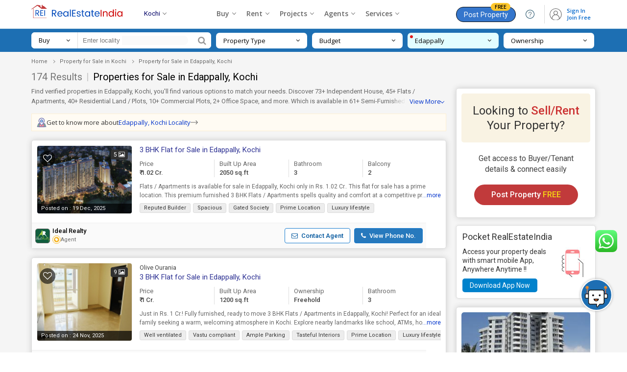

--- FILE ---
content_type: text/html; charset=UTF-8
request_url: https://www.realestateindia.com/kochi-property/property-for-sale-in-edappally.htm
body_size: 41131
content:
<!doctype html>
<html lang="en">
<head>
<meta charset="utf-8">
<meta name="viewport" content="width=device-width, initial-scale=1, shrink-to-fit=no">
<title>Property for Sale in Edappally, Kochi | Buy/Sell Properties in Edappally, Kochi</title>
<meta name="description" content="Find 174+ Property for Sale in Edappally, Kochi - Get best deals on Buy/Sell Properties in Edappally, Kochi,  find full details of the Commercial & Residential properties for Sale in Edappally, Kochi." />
<meta name="keywords" content="Property for Sale in Edappally, Kochi,Buy/Sell Properties in Edappally, Kochi,Residential Properties for Sale in Edappally, Kochi,Commercial Properties for Sale in Edappally, Kochi,Buying Selling Property in Edappally, Kochi" />
<meta name="generator" content="cmVhbGVzdGF0ZWluZGlhLmNvbQ=="><meta name="geo.region" content="IN-6655" />
	<meta name="geo.placename" content="Edappally" />
	<meta name="geo.position" content="10.0237;76.3116" />
	<link rel="canonical" href="https://www.realestateindia.com/kochi-property/property-for-sale-in-edappally.htm"><link rel="preconnect" href="https://www.google-analytics.com/">
<link rel="preconnect" href="https://www.googletagmanager.com/">
<link rel="preconnect" href="https://www.facebook.com/">
<link rel="preconnect" href="https://www.google.co.in/">
<link rel="preconnect" href="https://www.google.com/">
<link rel="preconnect" href="https://ssl.google-analytics.com/">
<link rel="preconnect" href="https://dyimg1.realestateindia.com">
<link rel="preconnect" href="https://dyimg2.realestateindia.com">
<link rel="preconnect" href="https://dynamic.realestateindia.com">
<link rel="preconnect" href="https://static.realestateindia.com">
<link rel="preconnect" href="https://cdnjs.cloudflare.com">
<link rel="preconnect" href="https://fonts.googleapis.com">
<link rel="preconnect" href="https://fonts.gstatic.com">
<link rel="preconnect" href="https://connect.facebook.net">
<link rel="preconnect" href="https://googleads.g.doubleclick.net">
<link rel="preconnect" href="https://www.realestateindia.com">
<link rel="dns-prefetch" href="https://www.google-analytics.com/">
<link rel="dns-prefetch" href="https://www.googletagmanager.com/">
<link rel="dns-prefetch" href="https://www.facebook.com/">
<link rel="dns-prefetch" href="https://www.google.co.in/">
<link rel="dns-prefetch" href="https://www.google.com/">
<link rel="dns-prefetch" href="https://ssl.google-analytics.com/">
<link rel="dns-prefetch" href="https://dyimg1.realestateindia.com">
<link rel="dns-prefetch" href="https://dyimg2.realestateindia.com">
<link rel="dns-prefetch" href="https://dynamic.realestateindia.com">
<link rel="dns-prefetch" href="https://static.realestateindia.com">
<link rel="dns-prefetch" href="https://cdnjs.cloudflare.com">
<link rel="dns-prefetch" href="https://fonts.googleapis.com">
<link rel="dns-prefetch" href="https://fonts.gstatic.com">
<link rel="dns-prefetch" href="https://connect.facebook.net">
<link rel="dns-prefetch" href="https://googleads.g.doubleclick.net">
<link rel="dns-prefetch" href="https://www.realestateindia.com">
		<link rel="preload" as="style" href="https://static.realestateindia.com/rei/css/header.css?v=1769944235">
				<link rel="preload" as="style" href="https://static.realestateindia.com/rei/css/footer.css?v=1769944235">
				<link href="https://static.realestateindia.com/rei/css/header.css?v=1769944235" rel="stylesheet">
				<link href="https://static.realestateindia.com/rei/css/footer.css?v=1769944235" rel="stylesheet">
			<style>
	.sticky_header{box-shadow:none}
		.property-sale-main{padding:0 0 50px;position:relative;background:#f5f5f5}
		.breadcrumb-bx{width:100%;padding:10px 0}
		.breadcrumb-bx ul{display:block}
		.breadcrumb-bx ul li{position:relative;font-family:'Roboto',sans-serif;font-size:11px;color:#666;padding-right:22px;list-style:none;display:inline-block}
		.breadcrumb-bx ul li a{color:#666}
		.breadcrumb-bx ul li a:hover{text-decoration:underline}
		.breadcrumb-bx ul li:before{content:'';position:absolute;left:-17px;top:8px;width:4px;height:4px;border-right:1px solid #999;border-top:1px solid #999;transform:rotate(45deg) translateY(-50%)}
		.breadcrumb-bx ul li:first-child:before{border:none}
		.property-sale-box{display:flex;flex-wrap:wrap;margin-left:-10px;margin-right:-10px}
		.property-sale-left-side{width:74%;box-sizing:border-box;padding-left:10px;padding-right:10px}
		.property-sale-rt-side{width:26%;padding-left:10px;padding-right:10px;margin-top:35px;box-sizing:border-box;position:relative;}
		.prop-filter{margin-bottom:20px}
		.prop-filter p{font-family:'Roboto',sans-serif;font-size:11px;color:#666;padding:0;margin:0}
		.prop-filter p span{margin-right:15px}
		.prop-filter p span a{color:#d07054}
		.prop-tab{display:block;margin-bottom:30px}
		.prop-tab ul{display:block;border-bottom:#ddd solid 1px}
		.prop-tab ul li{position:relative;list-style:none;display:inline-block;margin-right:6px}
		.prop-tab ul li a,.prop-tab ul li > span{font-family:'Roboto',sans-serif;font-weight:400;font-size:15px;color:#888;padding:11px 10px 9px;border-radius:5px 5px 0 0;border:#ddd solid 1px;display:inline-block;background:#fafafa;border-bottom:solid 2px transparent;position:relative;cursor:pointer}
		.prop-tab ul li .activ:after,.prop-tab ul li > span.activ:after{content:'';position:absolute;top:100%;left:calc(50% - 6px);border:8px solid transparent;border-top-color:#1075ba}
		.prop-tab ul li a:hover,.prop-tab ul li a.activ,.prop-tab ul li > span.activ,.prop-tab ul li > span:hover{color:#1d6fb3;background:#fff;border-bottom:solid 2px #1075ba}
		.prop-tab ul li a.activ span,.prop-tab ul li > span.activ span{color:#1d6fb3}
		.prop-tab ul li a span,.prop-tab ul li > span span{font-weight:600;color:#666}
		.prop-tab ul li a:hover span{color:#1d6fb3}
		.prop-sr-h1{font-family:'Roboto',sans-serif;font-weight:400;font-size:20px;color:#444;margin:0 0 7px}
		.prop-sr-h1 strong{font-weight:400;color:#777}
		.prop-sr-h1 span{color:#c9c9c9;margin:0 3px}
		.prop-sr-h1 h1{font-weight:400;font-size:20px;color:#000;line-height:25px;display:inline}
		.prop-result{margin:0 0 5px}
		.prop-result p{font-family:'Roboto',sans-serif;font-size:13px;color:#666;padding:0;margin:0;line-height:18px}
		.prop-result p a{color:#1d6fb3}
		.prop-clasified-out{width:100%;box-shadow:0 0 12px #ccc;background:#fff;border-radius:5px;border:#ddd solid 1px;padding:0;margin-top:18px;transition:all ease .5s;box-sizing:border-box}
		.prop-clasified{width:100%;font-family:'Roboto',sans-serif;background:#fff;position:relative;padding:10px;box-sizing:border-box;border-radius:5px;cursor:pointer}
		.prop-clasified-out:hover{border:#6abcf4 solid 1px;transition:all ease .5s}
		.clasified-left:after,.clasified-left:before{content:'';display:table}
		.clasified-left:after{clear:both}
		.prop-class-img{width:195px;height:calc(100% - 80px);box-sizing:border-box;position:absolute;top:10px;border-radius:5px;overflow:hidden;border:#eee solid 1px;float:left;margin:0 15px 0px 0;display:flex;align-items:center;justify-content:center}
		.prop-class-img .bg_image{position:absolute;top:-10px;left:-10px;right:-10px;bottom:-10px;filter:blur(8px);-webkit-filter:blur(8px);z-index:0}
		.prop-class-img img{object-fit:cover;width:100%;height:100%;}
		.prop-class-img img.no-img{width:auto;height:auto;max-width:100%}
		.prop-class-img.mb17px{margin-bottom:17px;}
		.img-count{position:absolute;top:8px;right:8px;padding:1px 6px;font-family:'Roboto',sans-serif;font-size:12px;color:#fff;background:#303030;border-radius:4px;z-index:2}
		.post-date{position:absolute;bottom:0;left:0;padding:1px 8px;font-family:'Roboto',sans-serif;font-size:11px;color:#fff;font-weight:400;box-sizing:border-box;background-color:rgba(0,0,0,0.7);width:100%;border-radius:0 0 4px 4px;z-index:2}
		.prop-class-img .icon-fv{height:32px;width:32px;display:flex;align-items:center;justify-content:center;border-radius:50%;background:rgba(0, 0, 0, 0.6);position:absolute;top:10px;left:5px;}
		.cals_body_in{margin-bottom:15px;width:100%}
		.clasified-text{width:calc(100% - 210px);display:flex;flex-wrap:wrap;box-sizing:border-box;float:right;position:relative;}
		.clasified-text-left{width:100%;box-sizing:border-box;position:relative}
		.clasified-text-left .icon-fv, .prop-class-img .icon-fv{font-family:FontAwesome;font-size:18px;color:#fff;}
		.clasified-text-left .icon-fv:after, .prop-class-img .icon-fv:after{content:'\f08a'}
		.clasified-text-left .icon-fv.add, .prop-class-img .icon-fv.add{color:#f41616}
		.clasified-text-left .icon-fv.add:after, .prop-class-img .icon-fv.add:after{content:'\f004'}
		.clasified-text-left .icon-fv.fv_close{display:inline-block;float:right;margin-top:20px;border:solid 1px #ccc;border-radius:20px;line-height:0}
		.clasified-text-left .icon-fv.fv_close:after{content:url(https://static.realestateindia.com/rei/images/fa-heart-close.svg)}
		.clasified-text-rt{position:absolute;top:10px;right:15px}
		.clasified-text-rt .pro-rice{font-size:16px;color:#c33;display:block;font-weight:400}
		.clasified-text-rt .pro-rice span{font-size:14px;color:#666;font-weight:400}
		.clasified-text-rt .pro-area{font-size:11px;line-height:15px;font-weight:400;color:#666;display:block}
		.prop-desc{float:left;width:100%;box-sizing:border-box;font-family:'Roboto',sans-serif;font-size:12px;color:#666;line-height:18px}
		.prop_desc_new{box-sizing:border-box;font-family:'Roboto',sans-serif;font-size:12px;color:#666;line-height:18px;position:relative;width:100%;margin-bottom:7px;}
		.prop_desc_new.expand{background:#fff;padding:10px 20px 10px 10px;box-shadow:0 0 5px #ccc}
		.prop_desc_new.expand ._data_show{display:block;overflow:auto;max-height:100px;margin-right:0}
		.prop_desc_new ._data_show{line-height:18px;display:-webkit-box;-webkit-line-clamp:2;
		-webkit-box-orient:vertical;overflow:hidden;text-overflow:ellipsis;}
		.prop_desc_new ._show_f_data{position:absolute;bottom:0;right:0;background:#fff;color:#03c}
		.prop_desc_new.expand ._show_f_data{top:1px;right:0;background:#eee;padding:1px 5px;font-weight:600;font-family:cursive!important}
		.hide-scrollbar::-webkit-scrollbar {display:none;}
		.clasified-text .chip-list{display:block;white-space:nowrap;overflow-x:auto;padding-bottom:5px}
		/* width */
		.clasified-text .chip-list::-webkit-scrollbar {height:5px;}
		.clasified-text .chip-list::-webkit-scrollbar-track {background:#f1f1f1;}
		.clasified-text .chip-list::-webkit-scrollbar-thumb {background: #ccc;}

		.clasified-text .chip-list li{margin-right:5px;display:inline-block;padding:0 8px;border-radius:3px;border: 1px solid #DBDBDB;background:#EDEDED;font-size:11px;line-height:18px;color:#333;white-space:nowrap;text-transform:none;}
		.clasified-text .chip-list li:last-child{margin-right:0}
		.clear_sec{clear:both;display:block}
		.near_location ._location{font-size:12px;background:#fefcdb;padding:1px 10px;display:inline-block}
		.near_location ._location span{color:#333;font-weight:500}
		.head-title-left{float:right;width:calc(100% - 210px)}
		.head-title-left p{font-family:'Roboto',sans-serif;font-size:13px;line-height:20px;color:#444;padding:0;margin:0;max-width:80%}
		.head-title-left p a{color:#444}
		.head-title-left h2{font-family:'Roboto',sans-serif;font-size:15px;padding:0;margin:0;font-weight:400;color:#2f3394;line-height:19px;max-width:80%}
		.head-title-left h2 a{color:#2f3394;display:inline-block}
		.head-title-left .rera{display:inline-block;background:#0082cc;color:#fff;text-decoration:none;font-size:8px;text-transform:uppercase;font-weight:500;margin-left:5px;padding:0 2px;border-radius:3px;line-height:15px;vertical-align:middle}
		.clasified-text-left ul{margin:10px 0;padding:0;display:flex; white-space:nowrap;}
		.clasified-text-left ul::-webkit-scrollbar {display:none;}
		.clasified-text-left ul li{width:25%;box-sizing:border-box;font-family:'Roboto',sans-serif;font-size:13px;color:#444;font-weight:500;line-height:18px;padding-left:10px;padding-right:10px;border-left:solid 1px #ddd;margin-left:-2px}
		.clasified-text-left ul li:first-child{padding-left:0;border-left:0;margin-left:0}
		.area-top{color:#666;font-weight:400;display:block;white-space:nowrap;overflow:hidden;text-overflow:ellipsis}
		.area-btm{display:block;white-space:nowrap;overflow:hidden;text-overflow:ellipsis}
		.area-btm.units{display:flex;align-items:center;gap:5px;position:relative;overflow:visible;white-space:normal;}
		.area-btm.units .unit{display:inline-flex;align-items:center;cursor:pointer;gap:3px;font-size:12px;font-weight:400;color:#666}
		.area-btm.units .unit:after{content:'';height:5px;width:5px;border:solid #999;border-width:0px 1px 1px 0;transform:rotate(45deg);}
		.area-btm.units .unit-list{position:absolute;top:100%;right:0;background:#fff;border-radius:5px;z-index:1;margin:0;padding:0px;display:none;white-space:normal;overflow:visible;border:1px solid #eee;box-shadow:1px 1px 5px rgba(0, 0, 0, 0.12);}
		.area-btm.units .unit-list > li{display:block;padding:7px 15px;width:100%;font-size:12px;color:#666;line-height:15px;font-weight:400;transition:all 0.3s ease;border:none}
		.area-btm.units .unit-list > li:hover{background:#f5f5f5;color:#000}
		.prop-agent-details{width:calc(100% - 20px);box-sizing:border-box;display:flex;align-items:center;justify-content:space-between;margin:0 -10px -10px;background:#fafafa;border-top:#eee solid 1px;padding:9px 7px;position:relative}
		.prop-agent-name{display:inline-flex;align-items:center;font-size:13px}
		.prop-agent-name .agent-lbl{display:inline-block;margin-right:5px;color:#666}
		.prop-agent-name .agent-name{display:inline-block;color:#000;font-weight:500} 
		.prop-agent-contact{display:flex;align-items:center}
		.prop-agent-contact a:hover{background:#eee}
		.prop-agent-contact a{display:inline-block;padding:7px 13px;background:#fff;color:#00569d;border:1px solid #187ccf;text-align:center;font-size:13px;font-weight:500;border-radius:4px;line-height:15px;margin-right:5px}
		.prop-agent-contact a b{margin-right:4px}
		.prop-agent-contact a.a-phone{margin-left:3px;font-weight:500;background:#2779bd;color:#fff;margin-right:0}
		.prop-agent-contact a.a-phone:hover{background:#005aa5}
		.view-m-btn{width:100%;display:block;text-align:center}
		.view-m-btn a{font-family:'Roboto',sans-serif;font-size:13px;color:#666;padding:13px 40px;margin:25px 0 0;font-weight:500;background:#fff;border-radius:3px;display:inline-block;border:#ddd solid 1px;box-shadow:0 0 12px #ccc;text-transform:uppercase;letter-spacing:1px;transition:all ease .5s}
		.view-m-btn a:hover{color:#1075ba;border:#81b7e3 solid 1px;transition:all ease .5s}
		.distanceLoc{width:100%;padding:10px;position:relative;box-sizing:border-box;font-family:'Roboto',sans-serif;background:#f3f7f7;border-radius:0 0 4px 4px;border-top:#ddd solid 1px;white-space:nowrap;overflow-x:auto}  
		.distanceLoc ul{list-style:none outside none;margin:0px;padding:0px;display:flex;}	
		.distanceLoc ul li{width:25%;box-sizing:border-box;}
		.distanceLoc ul li > div{display:flex;align-items:center}
		.distanceLoc ul li > div img{margin-right:5px;}
		.releted-prop-btm{width:100%;padding:10px;position:relative;box-sizing:border-box;font-family:'Roboto',sans-serif;background:#f3f7f7;border-radius:0 0 4px 4px;border-top:#ddd solid 1px}
		.releted-prop-out{margin-top:10px;display:none}
		.releted-prop-btm.show_ret .releted-prop-out{display:block}
		.releted-prop{width:100%;display:flex;align-items:center;justify-content:space-between}
		.releted-prop ul{display:flex;align-items:flex-start;justify-content:flex-start;width:calc(100% - 100px)}
		.releted-prop ul li{width:33.33%;padding-right:10px;box-sizing:border-box;display:flex;cursor:pointer}
		.releted-prop ul li .rele-img{width:65px;align-items:center;justify-content:center;overflow:hidden;height:65px}
		.releted-prop ul li .rele-img img{object-fit:cover;width:100%;height:65px;transition:all ease .5s}
		.releted-prop ul li:hover .rele-img img{transition:all ease .5s;transform:scale(1.2)}
		.releted-prop ul li .rele-prop-text{width:calc(100% - 65px);display:flex;flex-direction:column;justify-content:space-between;box-sizing:border-box;padding-left:10px}
		.releted-prop ul li p,.releted-prop ul li p a{font-size:13px;color:#333;line-height:17px;display:-webkit-box;-webkit-line-clamp:2;-webkit-box-orient:vertical;overflow:hidden;text-overflow:ellipsis}
		.releted-prop ul li p.r-pro-price{color:#333;font-weight:600}
		.releted-prop .v-all-pro{width:100px;text-align:center}
		.releted-prop .v-all-pro a{font-size:12px;color:#004eff;line-height:17px;text-decoration:underline}
		.releted-prop-btm .r-p-title{font-size:14px;display:inline-block;line-height:20px;color:#5f449b;font-weight:400;position:relative;max-width:100%;cursor:pointer}
		.releted-prop-btm .r-p-title::after{position:absolute;right:-35px;top:-2px;content:'\f107';font-family:FontAwesome;height:24px;width:24px;border-radius:100%;background:#f1ebff;display:flex;display:-webkit-flex;align-items:center;justify-content:center;font-size:14px;font-weight:600;transition:.3s}

		.property-sale-rt-bx{width:100%;box-shadow:0 0 12px #ccc;background:#fff;border-radius:5px;border:#ddd solid 1px;padding:10px;margin-bottom:15px;box-sizing:border-box;font-family:'Roboto',sans-serif;transition:all ease .5s;cursor:pointer}
		.look-s-rent-title{width:100%;display:block;text-align:center;padding:20px 10px;box-sizing:border-box;background:#f9f3e3;border-radius:5px;font-size:24px;font-weight:400;color:#333;line-height:30px}
		.look-s-rent-title span{font-weight:500;color:#c33}
		.look-s-rent-text{width:100%;display:block;text-align:center;padding:22px 20px 15px;box-sizing:border-box}
		.look-s-rent-text p{font-size:16px;font-weight:400;color:#444;line-height:22px}
		.look-s-rent-text a{font-size:16px;color:#fff;padding:12px 35px;margin:20px 0 0;font-weight:500;background:#c13a3b;border-radius:42px;display:inline-block;box-sizing:border-box;transition:all ease .5s}
		.look-s-rent-text a span{color:#f6d912}
		.r_banner_01{border:solid 1px #ddd;border-radius:5px;margin-bottom:17px;box-shadow:0 0 5px #ddd;padding:12px;font-family:'Roboto',sans-serif;background:#fff}
		.r_banner_01 a{color:#333}
		.r_banner_01 h3{font-size:18px;font-weight:400;line-height:22px;margin-bottom:10px}
		.r_banner_01 h3 span{color:#c03}
		.r_banner_01 ._mess{display:flex;font-size:14px}
		.r_banner_01 ._mess ._link{background:#0082cc;display:inline-block;margin-top:10px;padding:5px 15px;color:#fff;border-radius:5px}
		.r_banner_01.prem{background:#fffdf2;border-color:#ddd298}
		.r_banner_01.prem ._mess ._link{background:#d14445;display:inline-block;margin-top:10px;padding:5px 15px;color:#fff;border-radius:5px}
		.property-sale-rt-bx:hover .look-s-rent-text a{color:#fff;background:#a6292a;transition:all ease .5s}
		.prop-list-img{width:100%;display:block;border-radius:5px;overflow:hidden;height:125px}
		.prop-list-img img{width:100%;object-fit:cover;height:125px;transition:all ease .5s;border-radius:5px}
		.prop-list-text{width:100%;height:142px;overflow:hidden;display:block;padding:12px 0 0;box-sizing:border-box}
		.prop-list-text h3{font-size:17px;font-weight:400;color:#222;color:#222;display:-webkit-box;-webkit-line-clamp:2;-webkit-box-orient:vertical;overflow:hidden;text-overflow:ellipsis}
		.prop-list-text a{color:#222}
		.prop-list-text p{font-size:14px;font-weight:400;color:#555;line-height:24px}
		.prop-list-text p.prop-add{margin:4px 0 12px;font-size:13px;color:#777}
		.prop-list-text .prop-price{font-size:15px;font-weight:500;color:#222}
		.prop-list-text p span{display:block}
		.prop-bhk{font-size:15px}
		.prop-list-r-s:hover .prop-list-img img{transition:all ease .5s;transform:scale(1.2)}
		#fixed_scroll{z-index:9;width:279px;top:48px!important}
		.faq-sec-box{padding:30px 0;position:relative;background:#fff;font-family:'Roboto',sans-serif}
		.faq-sec-box h2{font-family:'Open Sans', sans-serif;font-size:20px;color:#333;margin:0 0 20px; padding-bottom:15px; font-weight:600;line-height:25px;position:relative;}
		.faq-sec-box h2:after {content:'';position:absolute;bottom:0;left:0;width:60px;height:3px;background:#d21a1f;}
		.acco_faq_list .acordian-row{font-family:'Roboto',sans-serif;background:#fff;padding:20px 50px;box-shadow:0 0 23px rgba(0,0,0,0.10);margin-bottom:15px;border-left:4px solid #327ed2}
		.acco_faq_list .acordian-row:nth-child(even){border-left-color:#afafaf}
		.acco_faq_list .acordian-row:last-child{margin-bottom:0}
		.acordian-row h3{font-size:16px;font-weight:500;color:#444;line-height:22px;position:relative;cursor:pointer}
		.acordian-row h3:before{content:'Q.';position:absolute;color:#de2101;font-size:16px;font-weight:500;left:-20px}
		.acordian-row h3:after{content:'+';position:absolute;top:0;right:-20px; height:22px;width:22px;display:inline-flex;align-items:center;justify-content:center;color:#666;box-sizing:border-box;font-size:20px;transition:all 0.3s ease}
		.acordian-row h3.active:after{content:'-';}
		.acordian-box{font-size:14px;line-height:23px;color:#666;margin-top:10px;display:none}


		.pcs-sec{display:flex;align-items:center;justify-content:flex-start}
		.pc-search{width:367px;background:#fff;border-radius:7px;margin-right:10px;align-items:center;display:flex}
		.pc-search .search-for{position:relative;background:#fff;padding:7px 15px;color:#000;font-size:13px;cursor:pointer;box-sizing:border-box;border-right:1px solid #ddd;width:95px;border-radius:7px 0 0 7px;line-height:19px;display:flex;align-items:center;justify-content:space-between;order:1}
		.pc-search .search-for span{max-width:100%}
		.pc-search .search-for ul{display:none;position:absolute;z-index:1;top:100%;left:0;right:0;background:#fff;border:1px solid #eee;box-shadow:1px 1px 5px rgba(0,0,0,0.12)}
		.pc-search .search-for:hover ul,.pc-search .search-for:focus ul{display:block}
		.pc-search .search-for ul > li{padding:5px 10px;color:#666;cursor:pointer;border-bottom:1px solid #eee;transition:all .3s ease}
		.pc-search .search-for ul > li:hover{color:#333;background:#f8f8f8}
		.pc-search .token-item-temp{order:2;padding:5px 10px;border:none;min-height:initial;display:flex;font-size:12px;line-height:normal;flex-grow:1}
		.pc-search .token-item-temp .token-item-drpdown-selected{margin-bottom:0;margin-right:5px;padding:1px 20px 3px 10px;border-radius:15px;border:1px solid #ddd;background:#eee}
		.pc-search .token-item-temp .token-item-drpdown-selected a{white-space:nowrap;overflow:hidden;text-overflow:ellipsis;max-width:100px;display:inline-block;font-size:12px;color:#000;vertical-align:middle}
		.pc-search .token-item-temp .token-item-selected-list .del{top:3px}
		.pc-search .token-item-temp .token-item-selected-list{padding:0;display:flex;align-items:center;border-radius:15px;background:#fafafa}
		.pc-search .token-item-selected-list span.token-item-drpdown-selected-more{font-size:12px;font-weight:700;color:#000;margin-bottom:0;margin-right:5px;padding:1px 10px 3px;border:1px solid #ddd;background:#eee;border-radius:15px}
		.pc-search .token-item-temp .token-item-drpdown-search{padding:0}
		.pc-search input[type='text']{width:235px;box-sizing:border-box;padding:7px 10px;border:none;font-size:13px;line-height:19px;order:2}
		.pc-search input[type='text'].token-item-search{width:auto;max-width:80px;padding:0}
		.pc-search button{color:#999;background:#fff;border:none;padding:7px 10px;font-size:18px;line-height:18px;outline:none;box-shadow:none;border-radius:0 7px 7px 0;order:3;cursor:pointer}
		.pcs-filter{margin:0;padding:0;list-style:none;display:flex;align-items:center;justify-content:flex-start;width:calc(100% - 380px)}
		.pcs-filter > li{position:relative;background:#fff;margin-right:10px;border-radius:7px;width:25%;box-sizing:border-box}
		.pcs-filter > li:last-child{margin-right:0}
		.pcs-filter > li > a{display:flex;align-items:center;justify-content:space-between;color:#000;font-size:13px;line-height:18px;padding:7px 15px;width:100%;box-sizing:border-box}
		.pcs-filter > li > a > span{max-width:90%;white-space:nowrap;overflow:hidden;text-overflow:ellipsis;float:left}
		.pcs-filter > li.active{background:#e2fdff}
		.pcs-filter > li.active a{color:#000}
		.pcs-filter > li.active:before{content:'';position:absolute;top:5px;left:5px;width:6px;height:6px;border-radius:50%;background:#e01c1c}
		.pcs-filter .pcsf-option{display:none;position:absolute;z-index:1;top:calc(100% + 22px);left:-90px;right:auto;background:#fff;box-shadow:1px 1px 5px rgba(0,0,0,0.12);padding:15px 15px 10px;border-radius:5px;transition:all .3s ease}
		.pcs-filter .pcsf-option:before{content:'';position:absolute;top:-20px;left:130px;border:10px solid transparent;border-bottom-color:#fff}
		.pcs-filter .pcsf-option.pt-options{width:550px}
		.pcs-filter .pcsf-option.bhk-options{width:245px}
		.pcs-filter .pcsf-option.nbl-options{width:300px}
		.pcs-filter .pcsf-option.ownership-options{width:246px}
		.pscb-list{max-height:250px;overflow-y:auto}
		.pscb-list::-webkit-scrollbar{width:5px}
		.pscb-list::-webkit-scrollbar-track{box-shadow:inset 0 0 6px rgba(0,0,0,0.12)}
		.pscb-list::-webkit-scrollbar-thumb{background-color:#ddd;outline:none}
		.pcsf-option ul.pt-list li,.pcsf-option ul.bhk-list li,.pcsf-option ul.ownership-list li,.pcsf-option ul.nbl-list li{display:inline-block;margin-bottom:10px;margin-right:5px}
		.pcsf-option .checkbox input[type='checkbox']{display:none}
		.pcsf-option .checkbox input[type='checkbox'] + label{display:inline-block;padding:3px 15px;border-radius:25px;border:1px solid #ddd;font-size:12px;color:#666;position:relative;transition:all .3s ease;cursor:pointer}
		.pcsf-option .checkbox input[type='checkbox']:checked + label{background:#e2fdff;border-color:#8dc9ce;color:#000}
		.pcsf-option .checkbox input[type='checkbox']:checked + label:after{content:'\f058';font-family:'FontAwesome';color:#000;position:absolute;top:4px;right:-4px;font-size:14px}
		.pcsf-option .radio input[type='radio']{display:none}
		.pcsf-option .radio input[type='radio'] + label{font-size:13px;color:#666;display:block;padding-left:25px;position:relative;line-height:17px;transition:all .3s ease}
		.pcsf-option .radio input[type='radio'] + label:before{content:'';height:15px;width:15px;border:1px solid #ddd;background:#f1f1f1;position:absolute;left:0;border-radius:50%}
		.pcsf-option .radio input[type='radio']:checked + label:before{background:#2196F3;border-color:#2196F3}
		.pcsf-option .radio input[type='radio']:checked + label:after{content:'';height:9px;width:9px;border-radius:50%;background:#fff;position:absolute;left:4px;top:4px}
		.pcsf-option .btn-done{color:#06c!important;display:inline-block;text-transform:uppercase;font-weight:600}
		.psc-cat li{display:inline-block}
		.psc-cat li a{display:block;background:#f5f5f5;color:#777;font-size:14px;border:1px solid #ccc;border-radius:3px;padding:7px 15px}
		.psc-cat li.on a{border-bottom-color:#187ccf;position:relative}
		.psc-cat li.on a:before{content:'';position:absolute;bottom:0;left:0;right:0;height:2px;background:#187ccf}
		.psc-cat li.on a:after{content:'';position:absolute;top:100%;left:calc(50% - 6px);border:8px solid transparent;border-top-color:#187ccf}
		.spf-sec{padding:7px 0;background-color:#1d6fb3;position:relative;z-index:9}
		.pcs-filter-overlay{position:fixed;top:0;left:0;width:100%;height:100vh;background:rgba(0,0,0,0.7);z-index:8;display:none}
		.sp-budget-min{width:50%;float:left}
		.sp-budget-min .min-budget{border:1px solid #ddd;padding:7px;width:100%;text-align:center;box-sizing:border-box;outline:0}
		.pscb-list{max-height:250px;overflow-y:auto;color:#333;list-style:none}
		.pscb-list a{color:#333;padding:3px 5px;display:block;outline:none!important}
		.pscb-list a:hover{background-color:#eee}
		.sp-budget-max{width:50%;float:left;padding-left:7px;box-sizing:border-box}
		.max-budget{border:1px solid #ddd;padding:7px;width:100%;text-align:center;box-sizing:border-box;outline:0}
		.done-btn-bx{text-align:right}
		.sp-budget{display:flex}
		.pcsf-option-inner p{font-weight:600;margin-bottom:5px;color:#000;text-transform:uppercase;font-size:13px;margin-top:5px}
		.prop-result-p{font-size:13px;color:#666;margin:0;line-height:18px;margin-bottom:10px}
		.prop-result-p a{color:#03c;text-decoration:none;margin-left:5px;display:inline-block}
		.truncate-text{font-size:13px;color:#666;margin:0;line-height:18px}
		.r-a-call{margin-bottom:3px;display:block;font-size:16px}
		.feature_property{margin:20px 0 15px 0}
		.feature_property .head{font-size:14px;font-weight:600;color:#333;margin-bottom:10px}
		.feature_property .feature_table{font-family:Arial,Helvetica,sans-serif;border-collapse:collapse;width:100%;background:#fff}
		.feature_property .feature_table td,.feature_property .feature_table th{border:1px solid #ddd;padding:6px}
		.feature_property .feature_table tr:nth-child(even){background-color:#fafafa}
		.feature_property .feature_table tr:hover{background-color:#f1f1f1}
		.feature_property .feature_table th{padding-top:8px;padding-bottom:8px;text-align:left;background-color:#eee;color:#333}
		.feature_property .feature_table td a{color:#2f3394}
		.feature_property .feature_table .view_det{border:solid 1px #03c;color:#03c;display:inline-block;padding:2px 10px;white-space:nowrap;background:#fff;border-radius:3px}
		.feature_property .feature_table ._price{white-space:nowrap}
		.fp_table{max-height:280px;overflow:auto} 
		.fp_table .feature_table2 thead{position:sticky;z-index:1;top:-1px} 
		.fp_table .feature_table2{font-family:Arial,Helvetica,sans-serif;border-collapse:collapse;width:100%;background:#fff;} 
		.fp_table .feature_table2 td,.fp_table .feature_table2 th{border:1px solid #ddd;padding:10px 6px}
		.fp_table .feature_table2 tr:nth-child(even){background-color:#fafafa}
		.fp_table .feature_table2 tr:hover{background-color:#f1f1f1}
		.fp_table .feature_table2 th{padding-top:8px;padding-bottom:8px;text-align:left;background-color:#eee;color:#333}
		.fp_table .feature_table2 td a{color:#2f3394} 
		.fp_table .feature_table2 ._price{white-space:nowrap}
		.similar_pro_hed{margin:30px 0 10px}
		.similar_pro_hed h2{font-size:18px;font-weight:600;color:#333}
		.similar_pro_hed h2 span{color:#c03}
		.shortlistTab{position:fixed;right:0;bottom:0;background:#666;text-transform:uppercase;font-size:14px;border-top-left-radius:5px;z-index:5}
		.shortlistTab a{color:#fff;padding:7px 20px;display:inline-block}
		.shortlistTab a span{background:#f41616;border-radius:15px;padding:1px 7px;line-height:0}
		.shortlistTab span.hide-mobile{background:transparent;border-radius:0;padding:0;line-height:normal}
		.shortlistTab b.fa-heart-o{display:none}
		.error_mess_show{background:#f7e4e6;padding:12px 10px;text-align:center;font-size:16px;font-weight:500;border:solid 1px #f5c6cb;color:#c30012;margin:10px 0}
		.right_city_list{background:#fff;border:solid 1px #ddd;border-radius:5px;margin-bottom:17px;box-shadow:0 0 5px #ddd;font-family:'Roboto',sans-serif}
		.right_city_list h3{padding:10px 15px 8px;font-size:15px;font-weight:500;color:#333;border-bottom:1px solid #eee}
		.right_city_list h3 a{color:#333}
		.right_city_list ._city_list{margin:0;padding:0;list-style:none}
		.right_city_list ._city_list li{border-bottom:1px solid #eee}
		.right_city_list ._city_list li:last-child{border-bottom:none}
		.right_city_list ._city_list li a{display:block;padding:7px 15px 7px 30px;font-size:13px;position:relative;color:#03c;transition:all .3s ease}
		.right_city_list ._city_list li:hover a{background:#fafafa;color:#08c}
		.right_city_list ._city_list li a:before{content:'\f101';font-family:'FontAwesome';font-size:12px;color:#999;position:absolute;left:15px}
		.cal_user_info{display:flex;justify-content:flex-start;align-items:center;width:calc(100% - 60%)}
		.cal_user_info_letter{color:#606060;font-size:12px;font-weight:600;background-color:#fff7e1;text-transform:uppercase;border:1px solid #ffebb3;-webkit-border-radius:50%;-moz-border-radius:50%;-o-border-radius:50%;border-radius:50%;width:32px;height:32px;display:flex;align-items:center;justify-content:center;background-clip:padding-box}
		.cal_user_info_name{font-size:13px;line-height:14px;display:flex;flex-wrap:wrap;align-items:center;gap:0 5px}
		.cal_user_info_name a{flex-grow:1;width:100%}
		.cal_user_info_name a,.cal_user_info_name b{color:#333;font-weight:normal;display:block;margin-bottom:2px;font-weight:500;color:#000}
		.cal_user_info_name span.rera{display:inline-block;background:#0082cc;color:#fff;text-decoration:none;font-size:8px;text-transform:uppercase;font-weight:500;    margin-left:5px;padding:0 2px; border-radius:3px;line-height:15px;vertical-align:middle;}
		.cal_user_info_name span{display:block;color:#666;font-size:11px}
		.cal_user_icon{width:30px;height:30px;border:1px solid #ddd;border-radius:5px;line-height:0;overflow:hidden;display:inline-flex;align-items:center;justify-content:center;box-sizing:border-box}
		.cal_user_icon img{height:30px;width:30px;object-fit:cover;}
		.cal_user_icon.txt{background:#fff;color:#fff;text-transform:uppercase;border-color:#666;font-weight:600}
		.cal_user_info_right{width:calc(100% - 32px);padding-left:5px;text-align:left}
		.cal_user_info--name{color:#303030;font-size:12px;line-height:16px;text-transform:capitalize;overflow:hidden;text-overflow:ellipsis;white-space:nowrap;}
		.cal_user_info_served{border-radius:50%;background:#fff;display:inline-flex;height:15px;width:15px;align-items:center;justify-content:center;line-height:0;position:relative;cursor: pointer;}
		.cal_user_info_served .tooltiptext{visibility:hidden; width:100px;background-color:#000;text-align:center;padding:2px 5px;border-radius:3px;position:absolute;top:0;left:100%; z-index:1;display:inline-block;font-size:12px; line-height:16px; color:#fff}
		.cal_user_info_served:hover .tooltiptext,.cal_user_info_served:focus .tooltiptext {visibility:visible;}  
		.cal_user_info_served.sm{border:1px solid #96d6f5}
		.cal_user_info_served.gm{border:1px solid #f5b526}
		.cal_user_info_served.pltm{border:1px solid #ff9c9c}
		.cal_user_info_served.prm{border:1px solid #88cfb8}
		.cal_user_info_served.priority_m{border:1px solid #999}
		.cal_user_info_served.silver_m{border:1px solid #ccc;}
		.cal_user_info_served .m_t img{height:11px;width:11px;padding:2px;box-sizing:border-box;border-radius:50%;background:#fac821;display:inline-block;vertical-align:middle}
		.cal_user_info_served.priority_m .m_t img{background:#545454}
		.cal_user_info_served.silver_m .m_t img{background:#ccc}
		.cal_user_info_served.sm .m_t img{background:#128ac3}
		.cal_user_info_served.gm .m_t img{background:#f5b526}
		.cal_user_info_served.pltm .m_t img{background:#f90b0b}
		.cal_user_info_served.prm .m_t img{background:#46d1a4}
		.cal_user_info_served .premium_member span{color:#000}
		.cal_user_info_served .m_t span{color:#000}
		.cal_user_info_served .gold_member span{color:#000}

		.top_city_sec{background:#ebf1f8; border:1px solid #c8d6e7;padding:20px;margin-top:15px;}
		.top_city_sec h2, .top_city_sec h3{font-family:'Roboto', sans-serif;font-size:16px;   margin-bottom:7px; color:#333; font-weight:500;}
		.top_city_sec ._mess{font-size:13px;line-height:20px; color:#666;}
		.propertyTypeUl{display:flex;flex-wrap:wrap;margin:15px -5px 0px;max-height:200px;overflow-y:auto}
		.propertyTypeUl li{padding:0px 15px;margin:4px;align-items:center;display:flex;color:#333;font-size:12px;border:solid 1px #9aa8ed;border-radius:16px;background:#fff;transition:.3s}
		.propertyTypeUl li.hidden{display:none}
		.propertyTypeUl li.show{display:flex;}
		.propertyTypeUl li strong{font-weight:400;padding-left:3px;color:#03c;}
		.propertyTypeUl li span,.propertyTypeUl li a{display:flex;display:-webkit-flex;align-items:center;color:#03c;cursor:pointer;padding:7px 0px;color:#333;}
		.propertyTypeUl li.view_all a{color:#03c;font-weight:600;}
		.propertyTypeUl li span strong,.propertyTypeUl li a strong{display:inline-block;font-weight:400;margin-left:5px;color:#03c}
		.propertyTypeUl li:hover{background:#e0eaff;transition:.3s}
		.top_city_sec .more-city{margin-top:5px;}
		.top_city_sec .more-city span{font-size:13px;color:#03c;cursor:pointer;font-weight:600}

		.trec{background:#fff;font-family:'Roboto', sans-serif;box-shadow: 0 0 5px #ddd;border: solid 1px #ddd;margin-bottom:15px;}
		.trec.sticky{position:sticky;top:75px;z-index:1}

		.trec-head{text-align:center;padding:15px;line-height:24px;}
		.trec-head h2,.trec-head h2 a{font-size:18px;color:#000;font-weight:400;margin-bottom:5px;}
		.trec-head p{font-size:13px;font-weight:400;color:#333;line-height:20px;}
		.new_data_list{margin:0px 10px;padding-bottom:5px;}
		.new_data_list >li{background:#fff;border-radius:5px; border:1px solid #eee; padding:10px;margin-bottom:7px}
		.new_data_list >li:hover{box-shadow:0px 0px 5px #ddd;border-color:#bccdff}
		.fpa-info{display:flex; flex-wrap:wrap;align-items:center;cursor:pointer}	
		.fpa-info .fpa-logo{width:50px;height:50px;display:flex; align-items:center; justify-content:center; overflow:hidden; border:1px solid #ddd; border-radius:5px;margin-right:10px; box-sizing:border-box;}
		.fpa-info .fpa-logo img{width:50px;height:50px;object-fit:cover;}
		.fpa-info .fpa-logo span{text-transform:uppercase;font-weight:400;font-size:18px;font-family: 'Roboto', sans-serif; color:#fff;}
		.fpa-info .fpa-oinfo{width:calc(100% - 60px);}
		.fpa-info .fpa-oinfo h2,.fpa-info .fpa-oinfo h2 a{font-size:16px;font-family: 'Roboto', sans-serif; white-space:nowrap; overflow:hidden; text-overflow:ellipsis; display:block;font-weight:normal;color:#333;font-weight:500}
		.fpa-info .fpa-oinfo .fpa-location{font-size:13px;color:#666;white-space:nowrap; overflow:hidden; text-overflow:ellipsis;margin-top:5px}
		.trec-more{text-align:right;padding:5px 10px;border-top:solid 1px #eee}
		.trec-more span{color:#03c;cursor:pointer}

		.city-header{position:static !important;top:inherit}
		.top_hed_sec{background:linear-gradient(180deg,#e4efff,#fff);padding:10px;box-shadow:0 2px 8px 0 #ccc;border-bottom:solid 3px #abc0ff;position:sticky;top:0px;z-index:9}
		.top_hed_sec .top_filter_sec{display:flex;align-items:center;justify-content:space-between;white-space:nowrap;font-size:13px}
		.top_hed_sec .top_filter_sec .search_tab{background:#fff;width:100%;padding:7px 10px 7px 36px;font-size:12px;border:solid 1px #ccc;border-radius:6px;color:#000;position:relative;margin-right:10px}
		.top_hed_sec .top_filter_sec .search_tab:after{content:url(https://static.realestateindia.com/rei/images/search-icon.svg);width:18px;height:18px;position:absolute;top:9px;left:10px;z-index:1}
		.top_hed_sec .top_filter_sec .filterToggleBtn{padding:8px 12px;border-radius:8px;border:solid 1px #58bf93;background:#fff;font-size:12px;display:flex;display:-webkit-flex;align-items:center}
		.top_hed_sec .top_filter_sec .filterToggleBtn .count_filt{margin-right:5px;display:flex;display:-webkit-flex;align-items:center;justify-content:center;background:#58bf93;border-radius:100%;font-size:10px;color:#fff!important;height:15px;width:15px;}
		.top_hed_sec .top_filter_sec .filterToggleBtn .filt_text{margin-right:5px;}	
		.dynamic-wrap{overflow:hidden;position:relative;-webkit-transition:max-height .25s ease-in-out;
			-moz-transition:max-height .25s ease-in-out;-o-transition:max-height .25s ease-in-out;transition: max-height .25s ease-in-out;width:100%;}
		.dynamic-height-active .dynamic-wrap:before {bottom:0;content:'';height:50px;left:0;position:absolute;right:0;z-index:1; background-image:linear-gradient(rgba(245,245,245,0), rgba(245,245,245,1));}    
		a.js-dynamic-show-hide {text-decoration:underline;color:#06f;position:relative;} 
		a.js-dynamic-show-hide:after {content:'\f105';font-family:FontAwesome;font-size:16px;position:absolute;
			top:0;right:-16px;}   
			

		.hed_h2{display:flex;align-items:center;justify-content:space-between;margin-bottom:20px}
		.hed_h2 h2{font-size:20px;font-weight:600;color:#333;position:relative;padding-bottom:15px}
		.hed_h2 h2:after{content:'';position:absolute;bottom:0;left:0;width:60px;height:3px;background:#d21a1f}
		.price_table{padding:40px 0px;border-bottom:solid 1px #ddd;margin-bottom:30px;}
		._prices_content{overflow-x:auto;font-family:Roboto;}
		._prices_content table{width:100%;border:solid 1px #d7d7d7}
		._prices_content table>thead>tr{color:#303030;white-space:pre;}
		._prices_content table>thead>tr>th{width:25%;padding:16px 25px;background:#f7f6f6;font-weight:600;text-align:left;font-size:16px;color:#000}
		._prices_content table>thead>tr>th:first-child{border-radius:8px 0 0 0}
		._prices_content table>thead>tr>th:last-child{border-radius:0 8px 0 0}
		._prices_content table>tbody>tr{color:#303030}
		._prices_content table>tbody>tr>td{width:25%;padding:10px 25px;border-top:1px solid #d7d7d7;font-size:14px;color:#333}
			
		.property_list_02{padding:30px 0px;border-bottom:solid 1px #eee;margin-bottom:30px;}
		.pdpfs-list{display:flex;flex-wrap:wrap;margin:0px -5px}
		.pdpfs-list .pdpfs-iteam{border:1px solid #ccc;cursor:pointer;box-sizing:border-box;margin:5px;width:24.1%} 
		.pdpfs-list .pdpfs-iteam:last-child{margin-right:0}
		.pdpfs-iteam .csp-img{width:100%;height:142px;display:flex;align-items:center;justify-content:center;position:relative;overflow:hidden;background:#f5f5f5}
		.pdpfs-iteam .csp-img img{width:100%;height:100%;object-fit:cover}
		.pdpfs-iteam .csp-details{width:100%;box-sizing:border-box;padding:10px 10px 5px;min-height:85px;}
		.pdpfs-iteam .post_date{position:absolute;left:0;right:0;bottom:0;background:rgba(0,0,0,0.7);padding:2px 0;font-size:11px;color:#fff;text-align:center}
		.pdpfs-iteam .csp-details .title,.pdpfs-iteam .csp-details .title a{font-size:14px;color:#333;font-weight:600;white-space:nowrap;overflow:hidden;text-overflow:ellipsis;text-decoration:none}
		.pdpfs-iteam .csp-details p.dul{font-size:12px;color:#333;margin-top:3px}
		.pdpfs-iteam .csp-details .price{font-size:16px;color:#c00;font-weight:600;margin:8px 0 0px;}
		.pdpfs-iteam .csp-details .co_name{color:#03c;font-size:13px;font-weight:600;white-space:nowrap;overflow:hidden;text-overflow:ellipsis;display:block}
		.pdpfs-iteam .csp-details p.gray.mb7px.sc{line-height:14px;white-space:nowrap;overflow:hidden;text-overflow:ellipsis;margin-bottom:7px}
		.pdpfs-iteam .pdpfs-footer{width:100%;float:left;box-sizing:border-box;display:flex;align-items:center;justify-content:space-between;border-top:1px solid #eee;padding:7px 10px}
		.pdpfs-iteam .pdpfs-footer > div{width:60%}
		.pdpfs-iteam .pdpfs-footer .co_name{display:block;font-size:13px;font-weight:600;color:#333;max-width:100%;white-space:nowrap;overflow:hidden;text-overflow:ellipsis}
		.pdpfs-iteam .pdpfs-footer .co_location{font-size:12px;color:#666;white-space:nowrap;overflow:hidden;text-overflow:ellipsis}
		.pdpfs-iteam .pdpfs-footer .inquiry-btn{display:inline-block;background:#0082cc;color:#fff;margin:0;border-radius:5px;padding:7px 15px;font-size:15px;font-weight:600}
		.more_data{padding-top:15px;text-align:center;}
		.more_data a{color:#03c;font-size:14px;font-weight:600;text-decoration:underline}

		._location_sec{margin:15px 0px;background:#fffbf3;padding:7px 10px;border:1px solid #fdefd1;border-radius:0;display:flex;align-items:center;gap:5px;}
		._location_sec span{color:#333;font-size:13px;}
		._location_sec ._linkocation{display:inline-flex;align-items:center;gap:5px;}
		._location_sec ._linkocation span{color:#03c;}
		._location_sec ._linkocation svg{fill:#666}
		.pg-link-sec{padding:30px 0;background:#fff;border-top:1px solid #eee}
		.pg-link{display:flex;flex-wrap:wrap;align-items:flex-start;}
		.pg-link .pg-link-label{width:100px;color:#03c;padding-right: 10px;position:relative;font-size:13px;line-height:20px;font-weight:600}
		.pg-link .pg-link-label:after{content:':';position:absolute;right:7px;color:#999}
		.pg-link .links{width:calc(100% - 110px);display:grid;grid-template-columns: repeat(auto-fill, minmax(170px, 1fr)); grid-gap:7px 20px}
		.pg-link .links li{color:#666;position:relative;padding-left:10px}
		.pg-link .links li:before{content:'\f105';font-family:'FontAwesome'; position:absolute;left:0;top:0;font-size:12px;
			color:#999;}
		.pg-link .links li a{color:#666;line-height:20px;font-size:13px;}
		.pg-link .links li:hover a{color:#03c;text-decoration:underline;}

		.fede-content{max-height:initial;overflow:visible;position:static;}
		.fede-content.short{position:relative;overflow:hidden;max-height:40px;}
		.fede-content-inner{font-family: 'Roboto', sans-serif;font-size:13px;line-height:20px;color:#666;}
		.fede-content-inner p{font-size:13px;line-height:20px;color:#666;margin-bottom:10px;}
		.fede-content-inner .head{font-size:14px; line-height:20px; font-weight:500;color:#000;margin-bottom:10px;}
		.fede-content .view-more{font-size:13px; line-height:20px; color:#03c;background: linear-gradient(90deg,rgba(245, 245, 245, 0) 0%, rgba(245, 245, 245, 1) 28%);display:inline-flex;align-items:center;gap:5px;padding-right:5px}
		.fede-content.short .view-more{position:absolute;bottom:0;right:0;padding-left:40px;}
		.fede-content .view-more:after{content:'';height:5px;width:5px;border:solid #03c;border-width:0px 1px 1px 0;transform:rotate(45deg); transition:all 0.3s ease}
		.fede-content.view-more:after{transform:rotate(-45deg);margin-top:6px;}
		.fede-content .view-more{position:static;}

		/*Related to your search css*/
		.rtys-sec{margin-bottom:30px; padding:30px 0;}
		.related-search-body{font-family:'Open Sans',sans-serif;} 
		.rel_pro_list .rel_pro_title{font-size:14px;font-weight:500;color:#000;line-height:20px;font-family:'Roboto',sans-serif;border-bottom:1px solid #ddd;padding-bottom:5px;margin-bottom:10px; white-space:nowrap;overflow:hidden;text-overflow:ellipsis;}
		.rel_pro_list ul{font-family:'Roboto',sans-serif;margin:0;padding:0;list-style:none;font-size:14px;}
		.rel_pro_list ul li{margin-bottom:5px} 
		.rel_pro_list ul li:last-child{margin-bottom:0}
		.rel_pro_list ul li.hide-item{display:none;opacity:0;transition:all 0.3s ease}
		.rel_pro_list ul li.hide-item.show{display:block;opacity:1}
		.rel_pro_list ul li a{white-space:nowrap;overflow:hidden;text-overflow:ellipsis;color:#333; font-size:13px; font-weight:400; display:block;line-height:20px;position:relative;box-sizing:border-box;white-space:nowrap;overflow:hidden;text-overflow:ellipsis;}
		.rel_pro_list ul li a:hover{text-decoration:underline;color:#03c}
		.rel_pro_list .view-more{display:inline-block;color:#000;text-decoration:underline;font-size:13px; font-weight:400;line-height:20px;}
		.rel_pro_list .view-more:hover{text-decoration:none}
		.rtys-sec .bx-viewport{height:auto!important;}
		.rtys-sec .bx-wrapper{margin:0!important}
		.related-search-header{display:flex;align-items: center;justify-content: space-between;margin-bottom: 20px;}
		.related-search-header h2, .related-search-header h3{font-size:20px;font-weight:600;color:#333;position:relative; padding-bottom:15px;}
		.related-search-header h2:after, .related-search-header h3:after{content:'';position:absolute;bottom:0; left:0; width:60px; height:3px; background:#d21a1f;}
		.sprs-sticky{transition:all 0.3s ease}
		.sprs-sticky.fixed-bottom{position:fixed;bottom:0; width:284px;}
		.sprs-sticky.stop-bottom {position:absolute;bottom:0; width:284px}
		@media screen and (max-width:1100px) {
		#fixed_scroll{width:263px}
		}
		@media screen and (max-width:1024px) {
		.fw{width:100%;box-sizing:border-box;padding-left:15px;padding-right:15px}
		#fixed_scroll{width:235px}
		}
		@media screen and (max-width:991px) {
		.head-title{display:block}
		.head-title-left{float:left;box-sizing:border-box;margin-bottom:0;width:100%}
		.head-title-left p,.head-title-left h2{width:100%;max-width:100%}
		.head-title-left h2{line-height:20px}
		.property-sale-box{display:block;padding-top:20px}
		.property-sale-left-side{width:100%}
		.property-sale-rt-side{width:100%;padding:0 5px;margin-top:40px}
		.clasified-text{display:block;width:calc(100% - 150px);padding:0;margin-top:5px;}
		.clasified-text-left{position:relative}
		.clasified-text-rt{position:static;margin-top:5px;float:left}
		.prop-desc{padding-right:0;line-height:16px}
		.clasified-text-left .icon-fv{position:absolute;top:-45px;right:5px}
		.clasified-text-left > ul{margin:0;list-style:none; padding:0;display:grid;grid-template-columns:repeat(auto-fill, minmax(120px, 1fr));gap:10px;}
		.clasified-text-left > ul > li{border:none;padding:0;width:100%}
		.clasified-text-left > ul .area-top,.clasified-text-left ul .area-btm{font-size:12px}
		.clasified-text-left > ul .area-top{color:#666;font-weight:400}
		.prop-desc.expand{-webkit-line-clamp:unset}
		.prop-desc span{display:inline!important}
		.prop-agent-details{position:relative;bottom:inherit;right:inherit;content:'';width:calc(100% - -14px);text-align:center;box-sizing:border-box;display:inline-block;background:#f3f7f7;border-top:#ddd solid 1px;padding:10px 7px 7px 7px;margin:7px -7px 0;display:flex;gap:15px}
		.prop-agent-details .cal_user_info{flex-grow:1}
		.prop-clasified{padding:7px 0 0}
		.clasified-left{box-sizing:border-box;padding:0 7px}
		.prop-agent-name{width:100%;font-size:12px}
		.prop-agent-name p{font-size:12px;line-height:14px;display:-webkit-box;-webkit-line-clamp:2;-webkit-box-orient:vertical;overflow:hidden;text-overflow:ellipsis}
		.prop-class-img{width:140px;height:105px;margin:5px 10px 7px 0;position:relative;top:auto;}
		.prop-class-img img{height:120px}
		.head-title h2{font-size:14px}
		.clasified-text-rt .pro-rice{font-size:14px}
		.clasified-text-rt .pro-area{font-size:11px}
		.head-title p{font-size:12px;line-height:13px}
		.post-date{font-size:10px}
		.mhbs-sec{z-index:1}
		.property-sale-main{padding:0px 0 15px}
		.prop-tab{overflow:auto;overflow-y:hidden;height:46px;margin-top:20px;margin-bottom:20px}
		.prop-tab ul{width:700px}
		.prop-sr-h1 h1{font-size:15px;line-height:20px}
		.prop-sr-h1 strong{font-size:15px}
		.fw{padding-left:10px;padding-right:10px}
		.releted-prop-btm{background:#fff;padding:10px}
		.r-p-title{display:block !important;white-space:nowrap;overflow:hidden;text-overflow:ellipsis;padding:2px 30px 2px 0;position:relative}
		.r-p-title::after{right:0;top:0}
		.releted-prop{width:700px}
		.releted-prop-out{overflow:auto;overflow-y:hidden;height:66px;display:none;margin-top:10px}
		.releted-prop-out::-webkit-scrollbar{display: none}
		.releted-prop-btm.show_ret .releted-prop-out{display:block}
		.releted-prop-btm.show_ret .r-p-title::after{transform:rotate(-180deg);transition:.3s}
		.releted-prop ul li{width:200px}
		.rele-img{width:55px;height:55px}
		.rele-img img{height:55px}
		.releted-prop ul li p{font-size:12px;line-height:14px} 
		.prop-list-r-s-out{width:100%;overflow:auto;overflow-y:hidden}
		.prop-list-r-s-inn{width:100%;white-space:nowrap;overflow-x:auto}
		.prop-list-r-s{width:250px;display:inline-block;vertical-align:top;margin-right:5px;white-space:normal}
		.prop-list-r-s:last-child{margin-right:0}
		.faq-sec-box{padding:30px 0 30px}
		.faq-sec-box h2{font-size:16px;margin:0 0 24px;font-weight:500;line-height:22px}
		.acco_faq_list .acordian-row{padding:20px 30px 20px 30px}
		.acordian-row h3{font-size:14px;line-height:20px}
		.breadcrumb-bx{display:none}
		.prop-filter{display:none}
		.prop-tab ul li a{font-size:14px}
		.prop-tab ul li a span{font-weight:500} 
		.look-s-rent-title{padding:10px;font-size:20px;line-height:27px}
		.look-s-rent-text p{font-size:15px;line-height:20px}
		.look-s-rent-text a{font-size:15px;margin-top:10px}
		.look-s-rent-text{padding:11px 20px 7px}
		.prop-list-text h3{font-size:16px}
		.prop-bhk{font-size:14px}
		.prop-list-text .prop-price{font-size:14px}
		.r-a-call{font-size:14px}
		.clasified-text .prop-desc .truncate-text{font-size:11.5px;line-height:16px}
		.feature_property .feature_table th:nth-child(3),.feature_property .feature_table td:nth-child(3){display:none}
		.similar_pro_hed{margin-bottom:0}
		.similar_pro_hed h2{font-size:16px;line-height:21px}
		.shortlistTab a{position:fixed;z-index:9;bottom:50%;left:0;border-bottom-right-radius:10px;border-top-right-radius:10px;color:#3b72c9;background:#fff;border:1px solid #3b72c9;border-width:1px 1px 1px 0;box-shadow:0 3px 3px #aaa;font-size:18px;line-height:0;padding:8px 16px 6px 10px}
		.shortlistTab a span{background:#e03a29;color:#fff;font-family:Arial,Helvetica,sans-serif;font-size:10px;font-weight:700;padding:8px 5px;position:absolute;top:6px;left:23px;border-radius:50%}
		.shortlistTab a span.hide-mobile{display:none}
		.shortlistTab b.fa-heart-o{display:inline}
		.prop-agent-contact a.a-phone{padding:7px 10px}
		.prop-agent-contact a b{margin-right:0}
		.prop-agent-contact a.a-phone span{display:none}
		.cal_user_info_name{white-space:nowrap;overflow:hidden;text-overflow:ellipsis}
		.near_location{position:static;margin-left:-157px}
		.hed_h2{margin-bottom:10px}
		.hed_h2 h2{font-size:18px;}
		.property_list_02{padding:10px 0px 20px}
		.pdpfs-list{display:block;white-space:nowrap;overflow-x:auto;padding-bottom:10px;}
		.pdpfs-list .pdpfs-iteam{display:inline-block;margin-right:5px;width:240px;white-space:normal;}
		.releted-prop-btm .r-p-title::after{right:0px;}
		.fp_table .feature_table2{width:500px} 
		.pg-link-sec{padding:20px 0}
		.pg-link .pg-link-label{width:100%;margin-bottom:10px;font-weight:600}
		.pg-link .pg-link-label:after{display:none}
		.pg-link .links{width:100%;display:block;}
		.pg-link .links li{display:inline-block;margin-right:10px;margin-bottom:10px;padding-left:0}
		.pg-link .links li:before{display:none}
		.pg-link .links li a{color:#666;background:#f8f8f8;border-radius:25px;border:1px solid #ddd;padding:3px 10px;
			margin: 1px 0;display: inline-block;}
		.pg-link .links li:hover a{text-decoration:none}
		.rtys-sec{padding-bottom:30px; padding-top:0; margin-bottom:0}
		.rtys-sec .related-search-body{display:block;white-space:nowrap;overflow-x:auto;padding-bottom:10px}
		.rtys-sec .rel_pro_list{display:inline-block;width:220px;margin-right:30px;vertical-align:top;}
		.rtys-sec .rel_pro_list:last-child{margin-right:0}
		.rtys-sec ._more_data .rel_pro_list {max-height:170px;overflow:hidden;}
		.rtys-sec .rel_pro_title{font-size:14px;}
		.sprs-sticky.stop-bottom,.sprs-sticky.fixed-bottom{position:static; width:100%}
		}
		@media screen and (max-width:567px) {
		.prop_desc_new.expand{top:0}
		.prop_desc_new.expand ._data_show{overflow:auto;max-height:75px}
		.cal_user_info_name a,.cal_user_info_name b{display:block;white-space:nowrap;overflow:hidden;text-overflow:ellipsis;}
		.cal_user_info_name a.rera{display:inline-block;margin-left:0;margin-right:5px;overflow:visible;text-overflow:initial;margin-top:2px;}
		.cal_user_info_name span{display:inline-block;margin-top:2px;}
		.near_location{margin-bottom:5px}
		.distanceLoc ul li{width:auto;margin-right: 20px;}
		}
		@media screen and (max-width:480px) {
		.prop-clasified-out{border-radius:5px;overflow:hidden;}	
		.prop-clasified{padding-top:0;border-radius:5px 5px 0 0}	
		.clasified-left{padding:0}
		.prop-class-img{width:100%;margin:0 0 10px 0; height:200px;background:#999;display:flex;align-items:center;justify-content:center;line-height:0;border-radius:5px 5px 0 0}
		.img-count{line-height:20px;}
		.post-date{line-height:20px;}
		.prop-class-img img{width:100%;height:200px;}
		.prop-class-img img.no-img{width:200px;height:200px;object-fit:contain;}
		.head-title-left{padding-left:10px;padding-right:10px;}
		.head-title-left h2{font-size:14px; line-height:20px; font-weight:500;color:#333;white-space:nowrap;overflow:hidden;text-overflow:ellipsis;}
		.head-title-left h2 a{display:inline;color:#333}
		.clasified-text-rt{width:100%;margin:3px 0 7px 0;padding-left:10px;padding-right:10px;}
		.clasified-text-rt .pro-rice{font-size:16px;font-weight:500;line-height:25px;color:#333;}
		.clasified-text-rt .pro-rice span{font-size:12px;color:#999;font-weight:400}
		.clasified-text{width:100%;margin-bottom:0;margin-top:0;padding-left:10px;padding-right:10px;}
		.near_location{margin-left:0;margin-bottom:0}
		.prop_desc_new ._data_show{line-height:18px;display:block;white-space:nowrap; overflow:hidden;text-overflow:ellipsis;}
		.prop_desc_new.expand ._data_show{white-space:normal;}
		.clasified-text-left{margin-bottom:10px;margin-top:10px}
		.clasified-text-left > ul{display:grid;margin:0;padding:0;gap:10px;grid-template-columns:repeat(auto-fill, minmax(120px, 1fr));}
		.clasified-text-left > ul > li{background:#fff;padding:0;white-space:normal; margin:0;border:none;}
		.clasified-text-left > ul .area-top, .clasified-text-left > ul .area-btm{white-space:nowrap;overflow:hidden;text-overflow:ellipsis;}
		.clasified-text-left > ul .area-btm{font-size:15px;font-weight:400;line-height:22px;color:#000;white-space:nowrap;overflow:hidden;text-overflow:ellipsis;}
		.clasified-text-left > ul .area-btm.units{white-space:normal;overflow:visible;text-overflow:initial;}
		.cals_body_in{margin-bottom:10px}
		.prop-agent-details{width:100%;padding-left:10px;padding-right:10px;margin-left:0}
		.prop-agent-contact{flex-shrink:0}
		.prop-agent-contact a.a-contact{border-color:#333;color:#000}
		.prop-agent-contact a.a-contact span{display:none}
		.prop-agent-contact a.a-phone,.prop-agent-contact a.a-contact{font-size:18px;padding:5px 10px}
		.cal_user_info_served .tooltiptext{margin-top:0;top:-5px;}
		.area-btm.units .unit-list > li{padding:5px 10px;}
		}		
		html{background:#fff;color:#333;font:12px/1.5em 'Open Sans',sans-serif;-webkit-text-size-adjust:none}*{margin:0px;padding:0px}.ffrr{font-family:'Roboto', sans-serif;font-weight:400}.ffos{font-family: 'Open Sans', sans-serif}
article,aside,audio,canvas,details,figure,figcaption,footer,h1,h2,h3,h4,h5,h6,header,hgroup,menu,nav,section,summary,video{display:block}
blockquote,body,button,dd,details,dl,fieldset,figure,form,h1,h2,h3,h4,h5,h6,input,ol,p,select,summary,td,textarea,ul{margin:0;padding:0}
a{text-decoration:none;cursor:pointer;outline:none!important}a:focus{outline:thin dotted}a:active,a:hover{outline:0}
a[href^="mailto:"],a[href^="ymsgr:"]{word-wrap:break-word;word-break:break-all}
.js .no-js{display:none;position:absolute;bottom:0}
ol,ul{list-style:none}.star{color:#c30;font-family:Verdana,Geneva,sans-serif;font-size:.9em}
.tal{text-align:left}.tar{text-align:right}.tac{text-align:center}.taj{text-align:justify}.vat{vertical-align:top}.vam{vertical-align:middle}.vab{vertical-align:bottom}
.fl{float:left;*display:inline-block}.fr{float:right;*display:inline-block}
.fo{*zoom:1}.fo:before,.fo:after{content:"";display:table}.fo:after{clear:both}.cb{clear:both}
.db{display:block}.dib{display:inline-block;*display:inline;*zoom:1}.dn{display:none} .pa{position:absolute}.pf{position:fixed}.pr{position:relative}
.zi1{z-index:1}.zi2{z-index:2}.zi3{z-index:3}.zi4{z-index:4}.zi5{z-index:5}.zi6{z-index:6}.zi7{z-index:7}.zi8{z-index:8}.zi9{z-index:9}.zi10{z-index:10}
.bsbb{-webkit-box-sizing:border-box;-moz-box-sizing:border-box;box-sizing:border-box}
.cd{cursor:default}.cp{cursor:pointer}
.sc{white-space: nowrap;overflow:hidden;text-overflow:ellipsis;}
.dif,.dif a,a.dif,.dif-anchors a{color:#c30;}.dif a:hover,a.dif:hover,.dif-anchors a:hover{color:#930;}
.blue,.blue a,a.blue{color:#03c}.blue a:hover,a.blue:hover{color:#06f}
.pt30px,.ac-pt30px > *,.acac-pt30px > * > *{padding-top:30px;}.m20px,.ac-m20px > *,.acac-m20px > * > *{margin:20px;}
.fw{width:auto;max-width:1152px;margin:auto}	</style>
	<link rel="preload" as="script" href="https://static.realestateindia.com/rei/js/jquery.js">
<link rel="preload" as="script" href="https://static.realestateindia.com/rei/js/ajax/ajax_suggetion_city_list.js?v=1769944235">
<link rel="preload" as="script" href="https://static.realestateindia.com/rei/js/popup_rei.js?v=1769944235">
<script src="https://static.realestateindia.com/rei/js/jquery.js"></script>
<script src="https://static.realestateindia.com/rei/js/ajax/ajax_suggetion_city_list.js?v=1769944235" async></script>
<script src="https://static.realestateindia.com/rei/js/popup_rei.js?v=1769944235" async></script>
	<script>(function(w,d,s,l,i){w[l]=w[l]||[];w[l].push({'gtm.start':
	new Date().getTime(),event:'gtm.js'});var f=d.getElementsByTagName(s)[0],
	j=d.createElement(s),dl=l!='dataLayer'?'&l='+l:'';j.async=true;j.src=
	'https://www.googletagmanager.com/gtm.js?id='+i+dl;f.parentNode.insertBefore(j,f);
	})(window,document,'script','dataLayer','GTM-WJSNCTF');
		</script>
	</head>
<body>
	<noscript>
	<iframe src="https://www.googletagmanager.com/ns.html?id=GTM-WJSNCTF" height="0" width="0" style="display:none;visibility:hidden"></iframe>
	</noscript>
	<header class="main_header sticky_header">
<div class="header_inr">
<div class="fw">
<div class="m_logo">
<a href="https://www.realestateindia.com" title="RealEstateIndia.Com">
<img loading="lazy" decoding="async" src="https://static.realestateindia.com/rei/images/realestateindia-logo.svg"  alt="RealEstateIndia.Com" alt="RealEstateIndia.Com" width="32" height="26">
<span><img loading="lazy" decoding="async" itemprop="logo" src="https://static.realestateindia.com/rei/images/realestateindia-icon.svg"  alt="RealEstateIndia.Com" width="144" height="26"></span>
</a>
</div>
<div class="header_right ffos">
	<div class="sel_location">
	<a class="ffrr" id="select_city" title="Kochi">
	<span>Kochi</span></span>
	<b></b>
	</a>
	<div class="loc_menu" id="srch_loc">
<div class="loc_menu_inr ffos desk_vw">
<p class="search_h">Search from Over 2500 Cities <b>-</b>
<a class="customLink" title="RealEstateIndia.Com">All India</a>
</p>
<div class="input_item">
<input type="text" placeholder="Type to find your city" class="ffos" id="header_dropdown_city" name="header_dropdown_city" autocomplete="off">
<input type="hidden" name="header_dropdown_city_hidden" id="header_dropdown_city_hidden" value="1^0^^^^">
<div id="header-search-popup-suggesstion-box"></div>
</div>
<p class="loc_hed">POPULAR CITIES</p>
<ul>
			<li><a href="https://www.realestateindia.com/delhi-property/">New Delhi</a></li>
						<li><a href="https://www.realestateindia.com/mumbai-property/">Mumbai</a></li>
						<li><a href="https://www.realestateindia.com/gurgaon-property/">Gurgaon</a></li>
						<li><a href="https://www.realestateindia.com/noida-property/">Noida</a></li>
						<li><a href="https://www.realestateindia.com/bangalore-property/">Bangalore</a></li>
						<li><a href="https://www.realestateindia.com/ahmedabad-property/">Ahmedabad</a></li>
						<li><a href="https://www.realestateindia.com/navimumbai-property/">Navi Mumbai</a></li>
						<li><a href="https://www.realestateindia.com/kolkata-property/">Kolkata</a></li>
						<li><a href="https://www.realestateindia.com/chennai-property/">Chennai</a></li>
						<li><a href="https://www.realestateindia.com/pune-property/">Pune</a></li>
						<li><a href="https://www.realestateindia.com/greaternoida-property/">Greater Noida</a></li>
						<li><a href="https://www.realestateindia.com/thane-property/">Thane</a></li>
			</ul>
<p class="loc_hed">Other CITIES</p>
<ul>
			<li><a href="https://www.realestateindia.com/agra-property/">Agra</a></li>
						<li><a href="https://www.realestateindia.com/bhiwadi-property/">Bhiwadi</a></li>
						<li><a href="https://www.realestateindia.com/bhubaneswar-property/">Bhubaneswar</a></li>
						<li><a href="https://www.realestateindia.com/bhopal-property/">Bhopal</a></li>
						<li><a href="https://www.realestateindia.com/chandigarh-property/">Chandigarh</a></li>
						<li><a href="https://www.realestateindia.com/coimbatore-property/">Coimbatore</a></li>
						<li><a href="https://www.realestateindia.com/dehradun-property/">Dehradun</a></li>
						<li><a href="https://www.realestateindia.com/faridabad-property/">Faridabad</a></li>
						<li><a href="https://www.realestateindia.com/ghaziabad-property/">Ghaziabad</a></li>
						<li><a href="https://www.realestateindia.com/haridwar-property/">Haridwar</a></li>
						<li><a href="https://www.realestateindia.com/hyderabad-property/">Hyderabad</a></li>
						<li><a href="https://www.realestateindia.com/indore-property/">Indore</a></li>
						<li><a href="https://www.realestateindia.com/jaipur-property/">Jaipur</a></li>
						<li><a href="https://www.realestateindia.com/kochi-property/">Kochi</a></li>
						<li><a href="https://www.realestateindia.com/lucknow-property/">Lucknow</a></li>
						<li><a href="https://www.realestateindia.com/ludhiana-property/">Ludhiana</a></li>
						<li><a href="https://www.realestateindia.com/nashik-property/">Nashik</a></li>
						<li><a href="https://www.realestateindia.com/nagpur-property/">Nagpur</a></li>
						<li><a href="https://www.realestateindia.com/surat-property/">Surat</a></li>
						<li><a href="https://www.realestateindia.com/vadodara-property/">Vadodara</a></li>
			</ul>
</div>
</div>
		</div>
				<div class="header_nav">
			<ul class="main_top">
							<li> <span>Buy</span>
									<div class="new_link_buy">
					<div class="menu_slide fo">
										<div>
					<p class="_link_hed">Property By Locality</p>
					<ul class="sub_in_link">
					<li><a href="https://www.realestateindia.com/kochi-property/property-for-sale.htm" title="Property for Sale in Kochi">Property for Sale in Kochi</a></li><li><a href="https://www.realestateindia.com/kochi-property/property-for-sale-in-kakkanad.htm" title="Property for Sale in Kakkanad, Kochi">Property for Sale in Kakkanad</a></li><li><a href="https://www.realestateindia.com/kochi-property/property-for-sale-in-edappally.htm" title="Property for Sale in Edappally, Kochi">Property for Sale in Edappally</a></li><li><a href="https://www.realestateindia.com/kochi-property/property-for-sale-in-aluva.htm" title="Property for Sale in Aluva, Kochi">Property for Sale in Aluva</a></li><li><a href="https://www.realestateindia.com/kochi-property/property-for-sale-in-vytilla.htm" title="Property for Sale in Vytilla, Kochi">Property for Sale in Vytilla</a></li><li><a href="https://www.realestateindia.com/kochi-property/property-for-sale-in-kadavanthra.htm" title="Property for Sale in Kadavanthra, Kochi">Property for Sale in Kadavanthra</a></li><li><a href="https://www.realestateindia.com/kochi-property/property-for-sale-in-thrippunithura.htm" title="Property for Sale in Thrippunithura, Kochi">Property for Sale in Thrippunithura</a></li><li><a href="https://www.realestateindia.com/kochi-property/property-for-sale-in-kaloor.htm" title="Property for Sale in Kaloor, Kochi">Property for Sale in Kaloor</a></li><li><a href="https://www.realestateindia.com/kochi-property/property-for-sale-in-tripunithura.htm" title="Property for Sale in Tripunithura, Kochi">Property for Sale in Tripunithura</a></li><li><a href="https://www.realestateindia.com/kochi-property/property-for-sale-in-palarivattom.htm" title="Property for Sale in Palarivattom, Kochi">Property for Sale in Palarivattom</a></li><li><a href="https://www.realestateindia.com/kochi-property/property-for-sale-in-kalamasery.htm" title="Property for Sale in Kalamasery, Kochi">Property for Sale in Kalamasery</a></li><li><a href="https://www.realestateindia.com/kochi-property/property-for-sale-in-vennala.htm" title="Property for Sale in Vennala, Kochi">Property for Sale in Vennala</a></li><li><a href="https://www.realestateindia.com/kochi-property/property-for-sale-in-perumbavoor.htm" title="Property for Sale in Perumbavoor, Kochi">Property for Sale in Perumbavoor</a></li><li><a href="https://www.realestateindia.com/kochi-property/property-for-sale-in-elamakkara.htm" title="Property for Sale in Elamakkara, Kochi">Property for Sale in Elamakkara</a></li><li><a href="https://www.realestateindia.com/kochi-property/property-for-sale-in-menaka-marine-drive.htm" title="Property for Sale in Marine Drive, Kochi">Property for Sale in Marine Drive</a></li><li><a href="https://www.realestateindia.com/kochi-property/property-for-sale-in-marad.htm" title="Property for Sale in Marad, Kochi">Property for Sale in Marad</a></li><li><a href="https://www.realestateindia.com/kochi-property/property-for-sale-in-pallikkara.htm" title="Property for Sale in Pallikkara, Kochi">Property for Sale in Pallikkara</a></li><li><a href="https://www.realestateindia.com/kochi-property/property-for-sale-in-thrikkakara.htm" title="Property for Sale in Thrikkakara, Kochi">Property for Sale in Thrikkakara</a></li><li><a href="https://www.realestateindia.com/kochi-property/property-for-sale-in-panampily-nagar.htm" title="Property for Sale in Panampily Nagar, Kochi">Property for Sale in Panampily Nagar</a></li><li><a href="https://www.realestateindia.com/kochi-property/property-for-sale-in-thevara.htm" title="Property for Sale in Thevara, Kochi">Property for Sale in Thevara</a></li><li><a href="https://www.realestateindia.com/kochi-property/property-for-sale-in-cheranallur.htm" title="Property for Sale in Cheranallur, Kochi">Property for Sale in Cheranallur</a></li><li class="_more"><a href="https://www.realestateindia.com/kochi-property/top-localities-in-kochi-for-sale-rent.htm" title="View all Locality">View all Locality <b class="fa fa-angle-right"></b></a></li>					</ul>
					</div>
										<div>
					<p class="_link_hed">Property By Type</p>
					<ul class="sub_in_link">
					<li><a href="https://www.realestateindia.com/kochi-property/flats-apartments-for-sale.htm" title="Flats / Apartments for Sale in Kochi">Flats for Sale in Kochi</a></li><li><a href="https://www.realestateindia.com/kochi-property/individual-house-for-sale.htm" title="Independent House for Sale in Kochi">House for Sale in Kochi</a></li><li><a href="https://www.realestateindia.com/kochi-property/residential-land-for-sale.htm" title="Residential Land / Plots for Sale in Kochi">Residential Plots for Sale in Kochi</a></li><li><a href="https://www.realestateindia.com/kochi-property/commercial-lands-for-sale.htm" title="Commercial Plots for Sale in Kochi">Commercial Land for Sale in Kochi</a></li><li><a href="https://www.realestateindia.com/kochi-property/villa-for-sale.htm" title="Villa for Sale in Kochi">Villa for Sale in Kochi</a></li><li><a href="https://www.realestateindia.com/kochi-property/office-space-for-sale.htm" title="Office Space for Sale in Kochi">Office Space for Sale in Kochi</a></li><li><a href="https://www.realestateindia.com/kochi-property/commercial-shops-for-sale.htm" title="Commercial Shops for Sale in Kochi">Commercial Shops for Sale in Kochi</a></li><li><a href="https://www.realestateindia.com/kochi-property/farm-land-for-sale.htm" title="Farm / Agricultural Land for Sale in Kochi">Agricultural Land for Sale in Kochi</a></li><li><a href="https://www.realestateindia.com/kochi-property/builder-floor-for-sale.htm" title="Builder Floor for Sale in Kochi">Builder Floors for Sale in Kochi</a></li><li><a href="https://www.realestateindia.com/kochi-property/showroom-for-sale.htm" title="Showrooms for Sale in Kochi">Showrooms for Sale in Kochi</a></li><li><a href="https://www.realestateindia.com/kochi-property/farm-house-for-sale.htm" title="Farm House for Sale in Kochi">Farm House for Sale in Kochi</a></li><li><a href="https://www.realestateindia.com/kochi-property/business-centre-for-sale.htm" title="Business Center for Sale in Kochi">Business Center for Sale in Kochi</a></li><li><a href="https://www.realestateindia.com/kochi-property/banquet-guest-house-for-sale.htm" title="Guest House for Sale in Kochi">Guest House for Sale in Kochi</a></li><li><a href="https://www.realestateindia.com/kochi-property/hotel-restaurant-for-sale.htm" title="Hotel & Restaurant for Sale in Kochi">Hotels for Sale in Kochi</a></li><li><a href="https://www.realestateindia.com/kochi-property/warehouse-godown-for-sale.htm" title="Warehouse / Godown for Sale in Kochi">Warehouse for Sale in Kochi</a></li><li><a href="https://www.realestateindia.com/kochi-property/industrial-lands-for-sale.htm" title="Industrial Land for Sale in Kochi">Industrial Land for Sale in Kochi</a></li>					</ul>
					</div>
										<div>
					<p class="_link_hed">Property By BHK</p>
					<ul class="sub_in_link">
					
						<li>
						<a href="https://www.realestateindia.com/kochi-property/1bhk-residential-for-sale.htm" title="1 BHK Property for Sale in Kochi">
						1 BHK Property for Sale in Kochi</a>
						</li>
						<li>
						<a href="https://www.realestateindia.com/kochi-property/2bhk-residential-for-sale.htm" title="2 BHK Property for Sale in Kochi">
						2 BHK Property for Sale in Kochi</a>
						</li>
						<li>
						<a href="https://www.realestateindia.com/kochi-property/3bhk-residential-for-sale.htm" title="3 BHK Property for Sale in Kochi">
						3 BHK Property for Sale in Kochi</a>
						</li>
						<li>
						<a href="https://www.realestateindia.com/kochi-property/4bhk-residential-for-sale.htm" title="4 BHK Property for Sale in Kochi">
						4 BHK Property for Sale in Kochi</a>
						</li>
						<li>
						<a href="https://www.realestateindia.com/kochi-property/5bhk-residential-for-sale.htm" title="5 BHK Property for Sale in Kochi">
						5 BHK Property for Sale in Kochi</a>
						</li>
					<li>
					<a href="https://www.realestateindia.com/kochi-property/5-plus-bhk-residential-for-sale.htm" title="5+ BHK Property for Sale in Kochi">
					5+ BHK Property for Sale in Kochi</a>
					</li>					</ul>
					</div>
										<div>
					<p class="_link_hed">Property By Budget</p>
					<ul class="sub_in_link">
					
						<li>
						<a href="https://www.realestateindia.com/kochi-property/property-for-sale-price-1-crore-to-2-crores.htm" title="Property for Sale within 2 crores">Property for Sale within 2 crores</a>
						</li> 
						
						<li>
						<a href="https://www.realestateindia.com/kochi-property/property-for-sale-price-71-lakhs-to-90-lakhs.htm" title="Property for Sale within 90 lakhs">Property for Sale within 90 lakhs</a>
						</li> 
						
						<li>
						<a href="https://www.realestateindia.com/kochi-property/property-for-sale-price-41-lakhs-to-50-lakhs.htm" title="Property for Sale within 50 lakhs">Property for Sale within 50 lakhs</a>
						</li> 
						
						<li>
						<a href="https://www.realestateindia.com/kochi-property/property-for-sale-price-61-lakhs-to-70-lakhs.htm" title="Property for Sale within 70 lakhs">Property for Sale within 70 lakhs</a>
						</li> 
						
						<li>
						<a href="https://www.realestateindia.com/kochi-property/property-for-sale-price-51-lakhs-to-60-lakhs.htm" title="Property for Sale within 60 lakhs">Property for Sale within 60 lakhs</a>
						</li> 
						
						<li>
						<a href="https://www.realestateindia.com/kochi-property/property-for-sale-price-2-crores-to-3-crores.htm" title="Property for Sale within 3 crores">Property for Sale within 3 crores</a>
						</li> 
						
						<li>
						<a href="https://www.realestateindia.com/kochi-property/property-for-sale-price-21-lakhs-to-30-lakhs.htm" title="Property for Sale within 30 lakhs">Property for Sale within 30 lakhs</a>
						</li> 
						
						<li>
						<a href="https://www.realestateindia.com/kochi-property/property-for-sale-price-91-lakhs-to-1-crore.htm" title="Property for Sale within 1 crore">Property for Sale within 1 crore</a>
						</li> 
						
						<li>
						<a href="https://www.realestateindia.com/kochi-property/property-for-sale-price-31-lakhs-to-40-lakhs.htm" title="Property for Sale within 40 lakhs">Property for Sale within 40 lakhs</a>
						</li> 
						
						<li>
						<a href="https://www.realestateindia.com/kochi-property/property-for-sale-price-3-crores-to-4-crores.htm" title="Property for Sale within 4 crores">Property for Sale within 4 crores</a>
						</li> 
						
						<li>
						<a href="https://www.realestateindia.com/kochi-property/property-for-sale-price-11-lakhs-to-20-lakhs.htm" title="Property for Sale within 20 lakhs">Property for Sale within 20 lakhs</a>
						</li> 
						
						<li>
						<a href="https://www.realestateindia.com/kochi-property/property-for-sale-price-4-crores-to-5-crores.htm" title="Property for Sale within 5 crores">Property for Sale within 5 crores</a>
						</li> 
						
						<li>
						<a href="https://www.realestateindia.com/kochi-property/property-for-sale-price-above-5-crores.htm" title="Property for Sale above 5 crores">Property for Sale above 5 crores</a>
						</li> 
											</ul>
					</div>
									</div>
				</div>
				</li>
								<li> <span>Rent</span>
									<div class="new_link_buy">
					<div class="menu_slide fo">
										<div>
					<p class="_link_hed">Property By Locality</p>
					<ul class="sub_in_link">
					<li><a href="https://www.realestateindia.com/kochi-property/property-for-rent.htm" title="Property for Rent in Kochi">Property for Rent in Kochi</a></li><li><a href="https://www.realestateindia.com/kochi-property/property-for-rent-in-kakkanad.htm" title="Property for Rent in Kakkanad, Kochi">Property for Rent in Kakkanad</a></li><li><a href="https://www.realestateindia.com/kochi-property/property-for-rent-in-kadavanthra.htm" title="Property for Rent in Kadavanthra, Kochi">Property for Rent in Kadavanthra</a></li><li><a href="https://www.realestateindia.com/kochi-property/property-for-rent-in-aluva.htm" title="Property for Rent in Aluva, Kochi">Property for Rent in Aluva</a></li><li><a href="https://www.realestateindia.com/kochi-property/property-for-rent-in-edappally.htm" title="Property for Rent in Edappally, Kochi">Property for Rent in Edappally</a></li><li><a href="https://www.realestateindia.com/kochi-property/property-for-rent-in-vytilla.htm" title="Property for Rent in Vytilla, Kochi">Property for Rent in Vytilla</a></li><li><a href="https://www.realestateindia.com/kochi-property/property-for-rent-in-kaloor.htm" title="Property for Rent in Kaloor, Kochi">Property for Rent in Kaloor</a></li><li><a href="https://www.realestateindia.com/kochi-property/property-for-rent-in-palarivattom.htm" title="Property for Rent in Palarivattom, Kochi">Property for Rent in Palarivattom</a></li><li><a href="https://www.realestateindia.com/kochi-property/property-for-rent-in-tripunithura.htm" title="Property for Rent in Tripunithura, Kochi">Property for Rent in Tripunithura</a></li><li><a href="https://www.realestateindia.com/kochi-property/property-for-rent-in-kalamasery.htm" title="Property for Rent in Kalamasery, Kochi">Property for Rent in Kalamasery</a></li><li><a href="https://www.realestateindia.com/kochi-property/property-for-rent-in-thoppumpady.htm" title="Property for Rent in Thoppumpady, Kochi">Property for Rent in Thoppumpady</a></li><li><a href="https://www.realestateindia.com/kochi-property/property-for-rent-in-mg-road-kochi.htm" title="Property for Rent in Mg Road, Kochi">Property for Rent in Mg Road</a></li><li><a href="https://www.realestateindia.com/kochi-property/property-for-rent-in-chittor-road.htm" title="Property for Rent in Chittor Road, Kochi">Property for Rent in Chittor Road</a></li><li><a href="https://www.realestateindia.com/kochi-property/property-for-rent-in-panampily-nagar.htm" title="Property for Rent in Panampily Nagar, Kochi">Property for Rent in Panampily Nagar</a></li><li><a href="https://www.realestateindia.com/kochi-property/property-for-rent-in-perumbavoor.htm" title="Property for Rent in Perumbavoor, Kochi">Property for Rent in Perumbavoor</a></li><li><a href="https://www.realestateindia.com/kochi-property/property-for-rent-in-vennala.htm" title="Property for Rent in Vennala, Kochi">Property for Rent in Vennala</a></li><li><a href="https://www.realestateindia.com/kochi-property/property-for-rent-in-maradu-kochi.htm" title="Property for Rent in Maradu, Kochi">Property for Rent in Maradu</a></li><li><a href="https://www.realestateindia.com/kochi-property/property-for-rent-in-thrippunithura.htm" title="Property for Rent in Thrippunithura, Kochi">Property for Rent in Thrippunithura</a></li><li><a href="https://www.realestateindia.com/kochi-property/property-for-rent-in-kacherippady.htm" title="Property for Rent in Kacheripady, Kochi">Property for Rent in Kacheripady</a></li><li><a href="https://www.realestateindia.com/kochi-property/property-for-rent-in-airport-road-kochi.htm" title="Property for Rent in Airport Road, Kochi">Property for Rent in Airport Road</a></li><li><a href="https://www.realestateindia.com/kochi-property/property-for-rent-in-thevara.htm" title="Property for Rent in Thevara, Kochi">Property for Rent in Thevara</a></li>					</ul>
					</div>
										<div>
					<p class="_link_hed">Property By Type</p>
					<ul class="sub_in_link">
					<li><a href="https://www.realestateindia.com/kochi-property/flats-apartments-for-rent.htm" title="Flats / Apartments for Rent in Kochi">Flats / Apartments for Rent in Kochi</a></li><li><a href="https://www.realestateindia.com/kochi-property/office-space-for-rent.htm" title="Office Space for Rent in Kochi">Office Space for Rent in Kochi</a></li><li><a href="https://www.realestateindia.com/kochi-property/individual-house-for-rent.htm" title="Independent House for Rent in Kochi">Independent House for Rent in Kochi</a></li><li><a href="https://www.realestateindia.com/kochi-property/warehouse-godown-for-rent.htm" title="Warehouse / Godown for Rent in Kochi">Warehouse / Godown for Rent in Kochi</a></li><li><a href="https://www.realestateindia.com/kochi-property/builder-floor-for-rent.htm" title="Builder Floor for Rent in Kochi">Builder Floor for Rent in Kochi</a></li><li><a href="https://www.realestateindia.com/kochi-property/commercial-shops-for-rent.htm" title="Commercial Shops for Rent in Kochi">Commercial Shops for Rent in Kochi</a></li><li><a href="https://www.realestateindia.com/kochi-property/residential-land-for-rent.htm" title="Residential Land / Plots for Rent in Kochi">Residential Land / Plots for Rent in Kochi</a></li><li><a href="https://www.realestateindia.com/kochi-property/commercial-lands-for-rent.htm" title="Commercial Plots for Rent in Kochi">Commercial Plots for Rent in Kochi</a></li><li><a href="https://www.realestateindia.com/kochi-property/showroom-for-rent.htm" title="Showrooms for Rent in Kochi">Showrooms for Rent in Kochi</a></li><li><a href="https://www.realestateindia.com/kochi-property/villa-for-rent.htm" title="Villa for Rent in Kochi">Villa for Rent in Kochi</a></li><li><a href="https://www.realestateindia.com/kochi-property/hotel-restaurant-for-rent.htm" title="Hotel & Restaurant for Rent in Kochi">Hotel & Restaurant for Rent in Kochi</a></li><li><a href="https://www.realestateindia.com/kochi-property/business-centre-for-rent.htm" title="Business Center for Rent in Kochi">Business Center for Rent in Kochi</a></li><li><a href="https://www.realestateindia.com/kochi-property/farm-house-for-rent.htm" title="Farm House for Rent in Kochi">Farm House for Rent in Kochi</a></li>					</ul>
					</div>
										<div>
					<p class="_link_hed">Property By BHK</p>
					<ul class="sub_in_link">
					
						<li>
						<a href="https://www.realestateindia.com/kochi-property/1bhk-residential-for-rent.htm" title="1 BHK Property for Rent in Kochi">
						1 BHK Property for Rent in Kochi</a>
						</li>
						<li>
						<a href="https://www.realestateindia.com/kochi-property/2bhk-residential-for-rent.htm" title="2 BHK Property for Rent in Kochi">
						2 BHK Property for Rent in Kochi</a>
						</li>
						<li>
						<a href="https://www.realestateindia.com/kochi-property/3bhk-residential-for-rent.htm" title="3 BHK Property for Rent in Kochi">
						3 BHK Property for Rent in Kochi</a>
						</li>
						<li>
						<a href="https://www.realestateindia.com/kochi-property/4bhk-residential-for-rent.htm" title="4 BHK Property for Rent in Kochi">
						4 BHK Property for Rent in Kochi</a>
						</li>
						<li>
						<a href="https://www.realestateindia.com/kochi-property/1rk-residential-for-rent.htm" title="1 RK Property for Rent in Kochi">
						1 RK Property for Rent in Kochi</a>
						</li>					</ul>
					</div>
									</div>
				</div>
				</li>
								<li> <span>Projects</span>
				<div class="new_link_agent">
				<div class="menu_slide fo">
				<div>
				<p class="_link_hed">Projects in Kochi</p>
				<ul class="sub_in_link">
				<li><a href="https://www.realestateindia.com/kochi-property/new-projects.htm" title="Projects in Kochi">Projects in Kochi</a></li><li><a href="https://www.realestateindia.com/kochi-property/new-projects-in-kakkanad.htm" title="Projects in Kakkanad, Kochi">Projects in Kakkanad</a></li><li><a href="https://www.realestateindia.com/kochi-property/new-projects-in-edappally.htm" title="Projects in Edappally, Kochi">Projects in Edappally</a></li><li><a href="https://www.realestateindia.com/kochi-property/new-projects-in-aluva.htm" title="Projects in Aluva, Kochi">Projects in Aluva</a></li><li><a href="https://www.realestateindia.com/kochi-property/new-projects-in-thrippunithura.htm" title="Projects in Thrippunithura, Kochi">Projects in Thrippunithura</a></li><li><a href="https://www.realestateindia.com/kochi-property/new-projects-in-kadavanthra.htm" title="Projects in Kadavanthra, Kochi">Projects in Kadavanthra</a></li><li><a href="https://www.realestateindia.com/kochi-property/new-projects-in-kaloor.htm" title="Projects in Kaloor, Kochi">Projects in Kaloor</a></li><li><a href="https://www.realestateindia.com/kochi-property/new-projects-in-vytilla.htm" title="Projects in Vytilla, Kochi">Projects in Vytilla</a></li><li><a href="https://www.realestateindia.com/kochi-property/new-projects-in-panampily-nagar.htm" title="Projects in Panampily Nagar, Kochi">Projects in Panampily Nagar</a></li><li><a href="https://www.realestateindia.com/kochi-property/new-projects-in-vazhakkala-kochi.htm" title="Projects in Vazhakkala, Kochi">Projects in Vazhakkala</a></li><li><a href="https://www.realestateindia.com/kochi-property/new-projects-in-palarivattom.htm" title="Projects in Palarivattom, Kochi">Projects in Palarivattom</a></li><li><a href="https://www.realestateindia.com/kochi-property/new-projects-in-vennala.htm" title="Projects in Vennala, Kochi">Projects in Vennala</a></li><li><a href="https://www.realestateindia.com/kochi-property/new-projects-in-maradu-kochi.htm" title="Projects in Maradu, Kochi">Projects in Maradu</a></li><li><a href="https://www.realestateindia.com/kochi-property/new-projects-in-thrikkakara.htm" title="Projects in Thrikkakara, Kochi">Projects in Thrikkakara</a></li><li><a href="https://www.realestateindia.com/kochi-property/new-projects-in-tripunithura.htm" title="Projects in Tripunithura, Kochi">Projects in Tripunithura</a></li><li><a href="https://www.realestateindia.com/kochi-property/new-projects-in-eroor-kochi.htm" title="Projects in Eroor, Kochi">Projects in Eroor</a></li><li><a href="https://www.realestateindia.com/kochi-property/new-projects-in-nedumbassery-kochi.htm" title="Projects in Nedumbassery, Kochi">Projects in Nedumbassery</a></li><li><a href="https://www.realestateindia.com/kochi-property/new-projects-in-menaka-marine-drive.htm" title="Projects in Marine Drive, Kochi">Projects in Marine Drive</a></li><li><a href="https://www.realestateindia.com/kochi-property/new-projects-in-angamali.htm" title="Projects in Angamali, Kochi">Projects in Angamali</a></li><li><a href="https://www.realestateindia.com/kochi-property/new-projects-in-kalamasery.htm" title="Projects in Kalamasery, Kochi">Projects in Kalamasery</a></li><li><a href="https://www.realestateindia.com/kochi-property/new-projects-in-elamkulam-kochi.htm" title="Projects in Elamkulam, Kochi">Projects in Elamkulam</a></li>				</ul>
				</div>
				</div>
				</div>
				</li>
								<li> <span>Agents</span>
				<div class="new_link_agent">
				<div class="menu_slide fo">
				<div>
				<p class="_link_hed">Agents in Kochi</p>
				<ul class="sub_in_link">
				<li><a href="https://www.realestateindia.com/agents-brokers-in-kochi.htm" title="Real Estate Agents in Kochi">Real Estate Agents in Kochi</a></li><li><a href="https://www.realestateindia.com/agents-brokers-in-gandhinagar-kochi.htm" title="Real Estate Agents in Gandhinagar, Kochi">Real Estate Agents in Gandhinagar</a></li><li><a href="https://www.realestateindia.com/agents-brokers-in-kakkanad-kochi.htm" title="Real Estate Agents in Kakkanad, Kochi">Real Estate Agents in Kakkanad</a></li><li><a href="https://www.realestateindia.com/agents-brokers-in-aluva-kochi.htm" title="Real Estate Agents in Aluva, Kochi">Real Estate Agents in Aluva</a></li><li><a href="https://www.realestateindia.com/agents-brokers-in-kaloor-kochi.htm" title="Real Estate Agents in Kaloor, Kochi">Real Estate Agents in Kaloor</a></li><li><a href="https://www.realestateindia.com/agents-brokers-in-kadavanthra-kochi.htm" title="Real Estate Agents in Kadavanthra, Kochi">Real Estate Agents in Kadavanthra</a></li><li><a href="https://www.realestateindia.com/agents-brokers-in-vytilla-kochi.htm" title="Real Estate Agents in Vytilla, Kochi">Real Estate Agents in Vytilla</a></li><li><a href="https://www.realestateindia.com/agents-brokers-in-thrippunithura-kochi.htm" title="Real Estate Agents in Thrippunithura, Kochi">Real Estate Agents in Thrippunithura</a></li><li><a href="https://www.realestateindia.com/agents-brokers-in-palarivattom-kochi.htm" title="Real Estate Agents in Palarivattom, Kochi">Real Estate Agents in Palarivattom</a></li><li><a href="https://www.realestateindia.com/agents-brokers-in-edappally-kochi.htm" title="Real Estate Agents in Edappally, Kochi">Real Estate Agents in Edappally</a></li><li><a href="https://www.realestateindia.com/agents-brokers-in-kalamasery-kochi.htm" title="Real Estate Agents in Kalamasery, Kochi">Real Estate Agents in Kalamasery</a></li><li><a href="https://www.realestateindia.com/agents-brokers-in-panampily-nagar-kochi.htm" title="Real Estate Agents in Panampily Nagar, Kochi">Real Estate Agents in Panampily Nagar</a></li><li><a href="https://www.realestateindia.com/agents-brokers-in-ravipuram-kochi.htm" title="Real Estate Agents in Ravipuram, Kochi">Real Estate Agents in Ravipuram</a></li><li><a href="https://www.realestateindia.com/agents-brokers-in-mg-road-kochi.htm" title="Real Estate Agents in Mg Road, Kochi">Real Estate Agents in Mg Road</a></li><li><a href="https://www.realestateindia.com/agents-brokers-in-tripunithura-kochi.htm" title="Real Estate Agents in Tripunithura, Kochi">Real Estate Agents in Tripunithura</a></li><li><a href="https://www.realestateindia.com/agents-brokers-in-maradu-kochi.htm" title="Real Estate Agents in Maradu, Kochi">Real Estate Agents in Maradu</a></li><li><a href="https://www.realestateindia.com/agents-brokers-in-elamkulam-kochi.htm" title="Real Estate Agents in Elamkulam, Kochi">Real Estate Agents in Elamkulam</a></li><li><a href="https://www.realestateindia.com/agents-brokers-in-menaka-marine-drive-kochi.htm" title="Real Estate Agents in Marine Drive, Kochi">Real Estate Agents in Marine Drive</a></li><li><a href="https://www.realestateindia.com/agents-brokers-in-palluruthy-kochi.htm" title="Real Estate Agents in Palluruthy, Kochi">Real Estate Agents in Palluruthy</a></li><li><a href="https://www.realestateindia.com/agents-brokers-in-thrikkakara-kochi.htm" title="Real Estate Agents in Thrikkakara, Kochi">Real Estate Agents in Thrikkakara</a></li><li><a href="https://www.realestateindia.com/agents-brokers-in-panangad-kochi.htm" title="Real Estate Agents in Panangad, Kochi">Real Estate Agents in Panangad</a></li>				</ul>
				</div>
				</div>
				</div>
				</li>
					<li> <span>Services</span>
	<div class="new_link_service">
	<div class="menu_slide fo">
	<div>
	<p class="_link_hed">For Owner</p>
	<ul class="sub_in_link">
	<li><a href="https://www.realestateindia.com/post-property-for-sale-rent.php">Post Property for Sale/Rent</a></li>
	<li><a href="https://www.realestateindia.com/advertise/owner.htm">Property Promotion / Ads</a></li>
	<li><a href="https://www.realestateindia.com/myaccount/">Dashboard / My Listings</a></li>
	<li><a href="https://www.realestateindia.com/buy/requirement.php">Submit Your Property Requirement</a></li>
	</ul>
	</div>
	<div>
	<p class="_link_hed">For Agents</p>
	<ul class="sub_in_link">
	<li> <a href="https://www.realestateindia.com/property-lead/">Porperty Leads <span class="new">New</span></a> </li>
	<li> <a href="https://www.realestateindia.com/post-property-for-sale-rent.php">Post Multiple Listings</a> </li>
	<li> <a href="https://www.realestateindia.com/myaccount/">Dashboard / My Listings</a> </li>
	<li> <a href="https://www.realestateindia.com/advertise/">Subscription Packages</a> </li>
	</ul>
	</div>
				<div style="background:#fff8e4;">
			<p class="_link_hed">Services in Kochi</p>
			<ul class="sub_in_link">
			<li><a href="https://www.realestateindia.com/architects-in-kochi.htm" title="Architects and Architecture Firms in Kochi">Architects in Kochi</a></li><li><a href="https://www.realestateindia.com/building-contractors-in-kochi.htm" title="Building Contractors in Kochi">Building Contractors in Kochi</a></li><li><a href="https://www.realestateindia.com/interior-designers-in-kochi.htm" title="Interior Designer / Home Decorators in Kochi">Interior Decorators in Kochi</a></li><li><a href="https://www.realestateindia.com/property-consultants-in-kochi.htm" title="Property Consultants in Kochi">Property Consultants in Kochi</a></li><li><a href="https://www.realestateindia.com/agents-brokers-in-kochi.htm" title="Real Estate Agent/Property Dealers in Kochi">Real Estate Agents in Kochi</a></li><li><a href="https://www.realestateindia.com/builders-developers-in-kochi.htm" title="Real Estate Builder & Developers in Kochi">Builders in Kochi</a></li><li><a href="https://www.realestateindia.com/vaastu-consultants-in-kochi.htm" title="Vaastu Shastra Consultant in Kochi">Vaastu Consultant in Kochi</a></li>			</ul>
			</div>
				</div>
	</div>
	</li>
				</ul>
			</div>
			<div class="header_item_r">
<span class="hd_item">
<a href="https://www.realestateindia.com/post-property-for-sale-rent.php" class="post_btn" title="Post Property">Post Property <b>Free</b></a>
</span>
	<div class="hd_item hh-dropdown">
	<a class="hh-icon" title="Help">
	<img loading="lazy" decoding="async" src="https://static.realestateindia.com/rei/images/help-icon.jpg" alt="" height="18" width="18">
	</a>
	<div class="hh-dropdown-menu">
	<ul class="topHelpLinks">
	<li> <a href="https://www.realestateindia.com/help/">Help Center</a> </li>
	<li> <a href="https://www.realestateindia.com/contactus.htm">Sales Enquiry</a> </li>
	</ul>
		
	<div class="OthContInfo">
	<a href="tel:+91-8929175327" class="hhdd-cn">
	<span>9:30AM to 6:00PM IST</span>
	<i class="fa fa-phone"></i> +91-8929175327	</a>
	<a class="hh-racb" onclick="popup_rei('https://www.realestateindia.com/request_call_back.php?id=step1');"><i class="fa fa-phone"></i>Request A Call Back</a>
	<div class="hh-syq">To share your queries. <a href="https://www.realestateindia.com/feedback.htm">Click here!</a></div>
	</div>
	</div>
	</div>
	<div id="notification"></div>
			<div class="hd_item signin_w">
			<a class="" title="Login/Register"> <b><img loading="lazy" decoding="async" src="https://static.realestateindia.com/rei/images/login-register-icon.jpg" height="25" width="25"  alt=""></b> <span>Sign In<br> <span>Join Free</span></span></a>
					<div class="signin_menu">
		<div class="before_login">  
		<div class="_login"><a href="https://www.realestateindia.com/login.php" title="Login">Login</a></div>
		<div class="_sign_up">New to RealEstateIndia? <a href="https://www.realestateindia.com/registration.php" title="Sign Up">Sign Up</a></div> 
		</div>
		
		<ul class="signin_list_items">
				<li><a role="button" onclick="window.open('https://www.realestateindia.com/myaccount/edit_profile.php','_self');" title="Profile"> Profile</a></li>
		<li><a role="button" onclick="window.open('https://www.realestateindia.com/myaccount/','_self');" title="My Dashboard"> My Dashboard</a></li>
		<li><a role="button" onclick="window.open('https://www.realestateindia.com/myaccount/manage_inquires.php','_self');" title="My Enquiry"> My Enquiry</a></li>
		<li><a role="button" onclick="window.open('','_self');" title="Post Property"> Post Property</a></li>
		<li><a role="button" onclick="window.open('https://www.realestateindia.com/myaccount/property_listing.php','_self');" title="My Property"> My Property</a></li>
		<li><a class="strong" href="https://www.realestateindia.com/property-lead" title="Property Leads"> Property Leads <span class="new">New</span></a></li>
		<li><a role="button" onclick="window.open('https://www.realestateindia.com/buy/requirement.php','_self');" title="Post Requirement"> Post Requirement</a></li>
		<li><a href="https://www.realestateindia.com/advertise/" title="Advertise with us"> Advertise with us</a></li>
					<li><a role="button" onclick="popupPropSearchRei('https://www.realestateindia.com');" title="Search by Property ID"> Search by Property ID</a></li>
					<li><a href="https://www.realestateindia.com/download-mobile-apps.htm" title="Download Mobile App"> Download App</a></li>
		</ul>                  
		</div>
		
		</div>
		</div>
</div>
</div>
</div>
</header><link href="https://static.realestateindia.com/rei/css/rei.token-input.css" rel="stylesheet">
<script src="https://static.realestateindia.com/rei/js/rei.token-input.js"></script>
<script type="text/javascript">
$(window).load(function(){
	$('.token-input').wlTokenInput({
		ajaxUrl:'https://www.realestateindia.com/locality_list.php',
		defaultInputPlaceHolder: 'Enter locality',
	});
});

$(window).load(function(){
		$('body').on('DOMNodeInserted DOMNodeRemoved','.token-item-selected-list',function(e){
		frmrefinesubmit();
	});
	
	/*
	$('body').on('DOMNodeRemoved','.token-item-selected-list',function(e){
		var locality_val = $("input[name='locality[]']").map(function(){return $(this).val();}).get().length;
		 console.log(locality_val);
		if(locality_val==1) {
			$("input[name='locality[]']").val('');
			//$(".token-item-drpdown-selected-hidden").val('');
		}
		frmrefinesubmit();
	});
	*/
});
</script>
<style>
#cityname-suggestion-list{max-height:200px; overflow-x:auto; position:absolute;width:272px;top:41px;left:193px;border:1px solid #ccc;border-top:none;z-index:999}
#cityname-suggestion-list li{padding:4px 10px; background:#fff;border-bottom:dashed 1px #ccc;}
#cityname-suggestion-list li:hover{background:#86c4fe;color:#fff;}

.pc-search .token-item{order:2;border:none; min-height:initial; display:flex;font-size:12px; line-height:normal; flex-grow:1;width:200px;}
.pc-search .token-item .token-item-temp  .token-item-drpdown-selected{margin-bottom:0;margin-right:5px;padding:1px 20px 3px 10px;border-radius:15px;border:1px solid #ddd;background:#eee;}
.pc-search .token-item .token-item-temp  .token-item-drpdown-selected a{white-space:nowrap; overflow:hidden; text-overflow:ellipsis; max-width:35px; display:inline-block; font-size:12px; color:#000; vertical-align:middle;}
.pc-search .token-item .token-item-temp .token-item-selected-list .del{top:2px;}
.pc-search .token-item .token-item-temp .token-item-selected-list{padding:0; display:flex; align-items:center; border-radius:15px; background:#fafafa;}
.pc-search .token-item .token-item-selected-list span.token-item-drpdown-selected-more{font-size:12px; font-weight:bold; color:#000; margin-bottom:0; margin-right:5px; padding:1px 10px 3px 10px; border:1px solid #ddd; background:#eee; border-radius:15px;} 
 
.pc-search .token-item .token-item-temp .token-item-selected-list.active{display:inline-block !important;}
.pc-search .token-item .token-item-temp .token-item-selected-list.active a{white-space:nowrap; overflow:hidden; text-overflow:ellipsis; max-width:100%; display:inline-block; font-size:12px; color:#000; vertical-align:middle;}
</style>
<script>
$(document).ready(function(){
	$('.pc-search .search-for ul li').on('click',function(){
		var text_val = $(this).text();
		$('.pc-search .search-for').find('span').text(text_val);
		if(text_val!='') {
			if(text_val=='PG') {
				$('#searchlistfor').val('3');
			}
			else if(text_val=='Rent') {
				$('#searchlistfor').val('2');
			}
			else {
				$('#searchlistfor').val('1');
			}
			document.frm_refine.submit();
		}		
	});
}); 
</script>
<form name="frm_refine" id="frm_refine" action="https://www.realestateindia.com/search.php" method="get">
<div class="top_header spf-sec top_header_01">
<div class="fw fo">
<div class="pcs-sec">

<div class="pc-search">
<div class="search-for">
<span class="sc">Buy</span>
<i class="fa fa-angle-down dib vam dul"></i>
<input type="hidden" name="searchlistfor" id="searchlistfor" value="1">
<ul>
<li>Buy</li>
<li>Rent</li>
<li>PG</li>
</ul>
</div>

<div class="token-item">
<select name="locality[]" id="locality" class="token-input" multiple>
</select>
</div>
<button type="button"><i class="fa fa-search"></i></button>
</div>

<ul class="pcs-filter">
		<li >
		<a href="javascript:;">
		<span class="fl" id="pscfPT">Property Type</span>
		<i class="fa fa-angle-down fr mt3px"></i>
		</a>
		<div class="pcsf-option pt-options">
		<div class="pcsf-option-inner">
					<p class="large fw6 mb5px ttu black">Residential</p>
			<ul class="pt-list" id="pscfPTList">
			<li><div class="checkbox"><input type="checkbox" name="search_catg_type[]" id="sub_cat_9" value="9" onclick="$('.sub_catg_class').val(''); return frmrefinesubmit(); "  /> <label for="sub_cat_9">House</label></div></li><li><div class="checkbox"><input type="checkbox" name="search_catg_type[]" id="sub_cat_8" value="8" onclick="$('.sub_catg_class').val(''); return frmrefinesubmit(); "  /> <label for="sub_cat_8">Flats</label></div></li><li><div class="checkbox"><input type="checkbox" name="search_catg_type[]" id="sub_cat_25" value="25" onclick="$('.sub_catg_class').val(''); return frmrefinesubmit(); "  /> <label for="sub_cat_25">Residential Plots</label></div></li><li><div class="checkbox"><input type="checkbox" name="search_catg_type[]" id="sub_cat_11" value="11" onclick="$('.sub_catg_class').val(''); return frmrefinesubmit(); "  /> <label for="sub_cat_11">Builder Floors</label></div></li><li><div class="checkbox"><input type="checkbox" name="search_catg_type[]" id="sub_cat_12" value="12" onclick="$('.sub_catg_class').val(''); return frmrefinesubmit(); "  /> <label for="sub_cat_12">Farm House</label></div></li>			</ul>
						<p class="large fw6 mb5px mt5px ttu black">Commercial</p>
			<ul class="pt-list" id="pscfPTList">
			<li><div class="checkbox"><input type="checkbox" name="search_catg_type[]" id="sub_cat_27" value="27" onclick="$('.sub_catg_class').val(''); return frmrefinesubmit(); "  /> <label for="sub_cat_27">Commercial Land</label></div></li><li><div class="checkbox"><input type="checkbox" name="search_catg_type[]" id="sub_cat_17" value="17" onclick="$('.sub_catg_class').val(''); return frmrefinesubmit(); "  /> <label for="sub_cat_17">Office Space</label></div></li><li><div class="checkbox"><input type="checkbox" name="search_catg_type[]" id="sub_cat_16" value="16" onclick="$('.sub_catg_class').val(''); return frmrefinesubmit(); "  /> <label for="sub_cat_16">Showrooms</label></div></li><li><div class="checkbox"><input type="checkbox" name="search_catg_type[]" id="sub_cat_23" value="23" onclick="$('.sub_catg_class').val(''); return frmrefinesubmit(); "  /> <label for="sub_cat_23">Business Center</label></div></li>			</ul>
					</div>  
		<div class="tar">
		<a href="javascript:;" class="btn-done dib ttu fw6">Done</a>
		</div>
		</div>  
		</li>
			<li >
	<a href="javascript:;" id="pscfBudget">
	<span class="fl sc" id="myBudget">Budget</span>
	<i class="fa fa-angle-down fr mt3px"></i>
	</a>
	
	<div class="pcsf-option" style="width:250px">
	<div class="fo ac-fl ac-w50 ac-bsbb sp-budget">
	<div class="pr7px sp-budget-min">
	<div class="tac fw6 gray">Min</div>
	<ul class="acac-db acac-p3px5px acac-bgeee-hover graydark pscb-list ac-bdrr ac-bdrddd">
			<li>
		<div class="radio">
		<input type="radio" name="min_val" id="min_val_1" onclick="return frmrefinesubmit()" value="500000" >
		<label for="min_val_1">5 Lacs</label>
		</div>
		</li>
				<li>
		<div class="radio">
		<input type="radio" name="min_val" id="min_val_2" onclick="return frmrefinesubmit()" value="1000000" >
		<label for="min_val_2">10 Lacs</label>
		</div>
		</li>
				<li>
		<div class="radio">
		<input type="radio" name="min_val" id="min_val_3" onclick="return frmrefinesubmit()" value="1500000" >
		<label for="min_val_3">15 Lacs</label>
		</div>
		</li>
				<li>
		<div class="radio">
		<input type="radio" name="min_val" id="min_val_4" onclick="return frmrefinesubmit()" value="2000000" >
		<label for="min_val_4">20 Lacs</label>
		</div>
		</li>
				<li>
		<div class="radio">
		<input type="radio" name="min_val" id="min_val_5" onclick="return frmrefinesubmit()" value="2500000" >
		<label for="min_val_5">25 Lacs</label>
		</div>
		</li>
				<li>
		<div class="radio">
		<input type="radio" name="min_val" id="min_val_6" onclick="return frmrefinesubmit()" value="3000000" >
		<label for="min_val_6">30 Lacs</label>
		</div>
		</li>
				<li>
		<div class="radio">
		<input type="radio" name="min_val" id="min_val_7" onclick="return frmrefinesubmit()" value="3500000" >
		<label for="min_val_7">35 Lacs</label>
		</div>
		</li>
				<li>
		<div class="radio">
		<input type="radio" name="min_val" id="min_val_8" onclick="return frmrefinesubmit()" value="4000000" >
		<label for="min_val_8">40 Lacs</label>
		</div>
		</li>
				<li>
		<div class="radio">
		<input type="radio" name="min_val" id="min_val_9" onclick="return frmrefinesubmit()" value="4500000" >
		<label for="min_val_9">45 Lacs</label>
		</div>
		</li>
				<li>
		<div class="radio">
		<input type="radio" name="min_val" id="min_val_10" onclick="return frmrefinesubmit()" value="5000000" >
		<label for="min_val_10">50 Lacs</label>
		</div>
		</li>
				<li>
		<div class="radio">
		<input type="radio" name="min_val" id="min_val_11" onclick="return frmrefinesubmit()" value="5500000" >
		<label for="min_val_11">55 Lacs</label>
		</div>
		</li>
				<li>
		<div class="radio">
		<input type="radio" name="min_val" id="min_val_12" onclick="return frmrefinesubmit()" value="6000000" >
		<label for="min_val_12">60 Lacs</label>
		</div>
		</li>
				<li>
		<div class="radio">
		<input type="radio" name="min_val" id="min_val_13" onclick="return frmrefinesubmit()" value="6500000" >
		<label for="min_val_13">65 Lacs</label>
		</div>
		</li>
				<li>
		<div class="radio">
		<input type="radio" name="min_val" id="min_val_14" onclick="return frmrefinesubmit()" value="7000000" >
		<label for="min_val_14">70 Lacs</label>
		</div>
		</li>
				<li>
		<div class="radio">
		<input type="radio" name="min_val" id="min_val_15" onclick="return frmrefinesubmit()" value="7500000" >
		<label for="min_val_15">75 Lacs</label>
		</div>
		</li>
				<li>
		<div class="radio">
		<input type="radio" name="min_val" id="min_val_16" onclick="return frmrefinesubmit()" value="8000000" >
		<label for="min_val_16">80 Lacs</label>
		</div>
		</li>
				<li>
		<div class="radio">
		<input type="radio" name="min_val" id="min_val_17" onclick="return frmrefinesubmit()" value="8500000" >
		<label for="min_val_17">85 Lacs</label>
		</div>
		</li>
				<li>
		<div class="radio">
		<input type="radio" name="min_val" id="min_val_18" onclick="return frmrefinesubmit()" value="9000000" >
		<label for="min_val_18">90 Lacs</label>
		</div>
		</li>
				<li>
		<div class="radio">
		<input type="radio" name="min_val" id="min_val_19" onclick="return frmrefinesubmit()" value="9500000" >
		<label for="min_val_19">95 Lacs</label>
		</div>
		</li>
				<li>
		<div class="radio">
		<input type="radio" name="min_val" id="min_val_20" onclick="return frmrefinesubmit()" value="10000000" >
		<label for="min_val_20">1 crore</label>
		</div>
		</li>
				<li>
		<div class="radio">
		<input type="radio" name="min_val" id="min_val_21" onclick="return frmrefinesubmit()" value="15000000" >
		<label for="min_val_21">1.5 crore</label>
		</div>
		</li>
				<li>
		<div class="radio">
		<input type="radio" name="min_val" id="min_val_22" onclick="return frmrefinesubmit()" value="20000000" >
		<label for="min_val_22">2 crores</label>
		</div>
		</li>
				<li>
		<div class="radio">
		<input type="radio" name="min_val" id="min_val_23" onclick="return frmrefinesubmit()" value="25000000" >
		<label for="min_val_23">2.5 crores</label>
		</div>
		</li>
				<li>
		<div class="radio">
		<input type="radio" name="min_val" id="min_val_24" onclick="return frmrefinesubmit()" value="50000000" >
		<label for="min_val_24">5 crores</label>
		</div>
		</li>
				<li>
		<div class="radio">
		<input type="radio" name="min_val" id="min_val_25" onclick="return frmrefinesubmit()" value="100000000" >
		<label for="min_val_25">10 crores</label>
		</div>
		</li>
				<li>
		<div class="radio">
		<input type="radio" name="min_val" id="min_val_26" onclick="return frmrefinesubmit()" value="150000000" >
		<label for="min_val_26">15 crores</label>
		</div>
		</li>
				<li>
		<div class="radio">
		<input type="radio" name="min_val" id="min_val_27" onclick="return frmrefinesubmit()" value="200000000" >
		<label for="min_val_27">20 crores</label>
		</div>
		</li>
				<li>
		<div class="radio">
		<input type="radio" name="min_val" id="min_val_28" onclick="return frmrefinesubmit()" value="250000000" >
		<label for="min_val_28">25 crores</label>
		</div>
		</li>
				<li>
		<div class="radio">
		<input type="radio" name="min_val" id="min_val_29" onclick="return frmrefinesubmit()" value="300000000" >
		<label for="min_val_29">30 crores</label>
		</div>
		</li>
				<li>
		<div class="radio">
		<input type="radio" name="min_val" id="min_val_30" onclick="return frmrefinesubmit()" value="350000000" >
		<label for="min_val_30">35 crores</label>
		</div>
		</li>
				<li>
		<div class="radio">
		<input type="radio" name="min_val" id="min_val_31" onclick="return frmrefinesubmit()" value="400000000" >
		<label for="min_val_31">40 crores</label>
		</div>
		</li>
				<li>
		<div class="radio">
		<input type="radio" name="min_val" id="min_val_32" onclick="return frmrefinesubmit()" value="450000000" >
		<label for="min_val_32">45 crores</label>
		</div>
		</li>
				<li>
		<div class="radio">
		<input type="radio" name="min_val" id="min_val_33" onclick="return frmrefinesubmit()" value="500000000" >
		<label for="min_val_33">50 crores</label>
		</div>
		</li>
				<li>
		<div class="radio">
		<input type="radio" name="min_val" id="min_val_34" onclick="return frmrefinesubmit()" value="550000000" >
		<label for="min_val_34">55 crores</label>
		</div>
		</li>
				<li>
		<div class="radio">
		<input type="radio" name="min_val" id="min_val_35" onclick="return frmrefinesubmit()" value="600000000" >
		<label for="min_val_35">60 crores</label>
		</div>
		</li>
				<li>
		<div class="radio">
		<input type="radio" name="min_val" id="min_val_36" onclick="return frmrefinesubmit()" value="650000000" >
		<label for="min_val_36">65 crores</label>
		</div>
		</li>
				<li>
		<div class="radio">
		<input type="radio" name="min_val" id="min_val_37" onclick="return frmrefinesubmit()" value="700000000" >
		<label for="min_val_37">70 crores</label>
		</div>
		</li>
				<li>
		<div class="radio">
		<input type="radio" name="min_val" id="min_val_38" onclick="return frmrefinesubmit()" value="750000000" >
		<label for="min_val_38">75 crores</label>
		</div>
		</li>
				<li>
		<div class="radio">
		<input type="radio" name="min_val" id="min_val_39" onclick="return frmrefinesubmit()" value="800000000" >
		<label for="min_val_39">80 crores</label>
		</div>
		</li>
				<li>
		<div class="radio">
		<input type="radio" name="min_val" id="min_val_40" onclick="return frmrefinesubmit()" value="850000000" >
		<label for="min_val_40">85 crores</label>
		</div>
		</li>
				<li>
		<div class="radio">
		<input type="radio" name="min_val" id="min_val_41" onclick="return frmrefinesubmit()" value="900000000" >
		<label for="min_val_41">90 crores</label>
		</div>
		</li>
				<li>
		<div class="radio">
		<input type="radio" name="min_val" id="min_val_42" onclick="return frmrefinesubmit()" value="950000000" >
		<label for="min_val_42">95 crores</label>
		</div>
		</li>
				<li>
		<div class="radio">
		<input type="radio" name="min_val" id="min_val_43" onclick="return frmrefinesubmit()" value="1000000000" >
		<label for="min_val_43">100 crores</label>
		</div>
		</li>
				<li>
		<div class="radio">
		<input type="radio" name="min_val" id="min_val_44" onclick="return frmrefinesubmit()" value="9999999999" >
		<label for="min_val_44">100+ crores</label>
		</div>
		</li>
			</ul>
	</div>
	
	<div class="pl7px sp-budget-max">
	<div class="tac fw6 gray">Max</div>
	<ul class="acac-db acac-p3px5px acac-bgeee-hover graydark pscb-list">
				<li>
			<div class="radio">
			<input type="radio" onchange="return frmrefinesubmit()" name="max_val" id="max_val_1"  value="500000" >
			<label for="max_val_1">5 Lacs</label>
			</div>
			</li>
						<li>
			<div class="radio">
			<input type="radio" onchange="return frmrefinesubmit()" name="max_val" id="max_val_2"  value="1000000" >
			<label for="max_val_2">10 Lacs</label>
			</div>
			</li>
						<li>
			<div class="radio">
			<input type="radio" onchange="return frmrefinesubmit()" name="max_val" id="max_val_3"  value="1500000" >
			<label for="max_val_3">15 Lacs</label>
			</div>
			</li>
						<li>
			<div class="radio">
			<input type="radio" onchange="return frmrefinesubmit()" name="max_val" id="max_val_4"  value="2000000" >
			<label for="max_val_4">20 Lacs</label>
			</div>
			</li>
						<li>
			<div class="radio">
			<input type="radio" onchange="return frmrefinesubmit()" name="max_val" id="max_val_5"  value="2500000" >
			<label for="max_val_5">25 Lacs</label>
			</div>
			</li>
						<li>
			<div class="radio">
			<input type="radio" onchange="return frmrefinesubmit()" name="max_val" id="max_val_6"  value="3000000" >
			<label for="max_val_6">30 Lacs</label>
			</div>
			</li>
						<li>
			<div class="radio">
			<input type="radio" onchange="return frmrefinesubmit()" name="max_val" id="max_val_7"  value="3500000" >
			<label for="max_val_7">35 Lacs</label>
			</div>
			</li>
						<li>
			<div class="radio">
			<input type="radio" onchange="return frmrefinesubmit()" name="max_val" id="max_val_8"  value="4000000" >
			<label for="max_val_8">40 Lacs</label>
			</div>
			</li>
						<li>
			<div class="radio">
			<input type="radio" onchange="return frmrefinesubmit()" name="max_val" id="max_val_9"  value="4500000" >
			<label for="max_val_9">45 Lacs</label>
			</div>
			</li>
						<li>
			<div class="radio">
			<input type="radio" onchange="return frmrefinesubmit()" name="max_val" id="max_val_10"  value="5000000" >
			<label for="max_val_10">50 Lacs</label>
			</div>
			</li>
						<li>
			<div class="radio">
			<input type="radio" onchange="return frmrefinesubmit()" name="max_val" id="max_val_11"  value="5500000" >
			<label for="max_val_11">55 Lacs</label>
			</div>
			</li>
						<li>
			<div class="radio">
			<input type="radio" onchange="return frmrefinesubmit()" name="max_val" id="max_val_12"  value="6000000" >
			<label for="max_val_12">60 Lacs</label>
			</div>
			</li>
						<li>
			<div class="radio">
			<input type="radio" onchange="return frmrefinesubmit()" name="max_val" id="max_val_13"  value="6500000" >
			<label for="max_val_13">65 Lacs</label>
			</div>
			</li>
						<li>
			<div class="radio">
			<input type="radio" onchange="return frmrefinesubmit()" name="max_val" id="max_val_14"  value="7000000" >
			<label for="max_val_14">70 Lacs</label>
			</div>
			</li>
						<li>
			<div class="radio">
			<input type="radio" onchange="return frmrefinesubmit()" name="max_val" id="max_val_15"  value="7500000" >
			<label for="max_val_15">75 Lacs</label>
			</div>
			</li>
						<li>
			<div class="radio">
			<input type="radio" onchange="return frmrefinesubmit()" name="max_val" id="max_val_16"  value="8000000" >
			<label for="max_val_16">80 Lacs</label>
			</div>
			</li>
						<li>
			<div class="radio">
			<input type="radio" onchange="return frmrefinesubmit()" name="max_val" id="max_val_17"  value="8500000" >
			<label for="max_val_17">85 Lacs</label>
			</div>
			</li>
						<li>
			<div class="radio">
			<input type="radio" onchange="return frmrefinesubmit()" name="max_val" id="max_val_18"  value="9000000" >
			<label for="max_val_18">90 Lacs</label>
			</div>
			</li>
						<li>
			<div class="radio">
			<input type="radio" onchange="return frmrefinesubmit()" name="max_val" id="max_val_19"  value="9500000" >
			<label for="max_val_19">95 Lacs</label>
			</div>
			</li>
						<li>
			<div class="radio">
			<input type="radio" onchange="return frmrefinesubmit()" name="max_val" id="max_val_20"  value="10000000" >
			<label for="max_val_20">1 crore</label>
			</div>
			</li>
						<li>
			<div class="radio">
			<input type="radio" onchange="return frmrefinesubmit()" name="max_val" id="max_val_21"  value="15000000" >
			<label for="max_val_21">1.5 crore</label>
			</div>
			</li>
						<li>
			<div class="radio">
			<input type="radio" onchange="return frmrefinesubmit()" name="max_val" id="max_val_22"  value="20000000" >
			<label for="max_val_22">2 crores</label>
			</div>
			</li>
						<li>
			<div class="radio">
			<input type="radio" onchange="return frmrefinesubmit()" name="max_val" id="max_val_23"  value="25000000" >
			<label for="max_val_23">2.5 crores</label>
			</div>
			</li>
						<li>
			<div class="radio">
			<input type="radio" onchange="return frmrefinesubmit()" name="max_val" id="max_val_24"  value="50000000" >
			<label for="max_val_24">5 crores</label>
			</div>
			</li>
						<li>
			<div class="radio">
			<input type="radio" onchange="return frmrefinesubmit()" name="max_val" id="max_val_25"  value="100000000" >
			<label for="max_val_25">10 crores</label>
			</div>
			</li>
						<li>
			<div class="radio">
			<input type="radio" onchange="return frmrefinesubmit()" name="max_val" id="max_val_26"  value="150000000" >
			<label for="max_val_26">15 crores</label>
			</div>
			</li>
						<li>
			<div class="radio">
			<input type="radio" onchange="return frmrefinesubmit()" name="max_val" id="max_val_27"  value="200000000" >
			<label for="max_val_27">20 crores</label>
			</div>
			</li>
						<li>
			<div class="radio">
			<input type="radio" onchange="return frmrefinesubmit()" name="max_val" id="max_val_28"  value="250000000" >
			<label for="max_val_28">25 crores</label>
			</div>
			</li>
						<li>
			<div class="radio">
			<input type="radio" onchange="return frmrefinesubmit()" name="max_val" id="max_val_29"  value="300000000" >
			<label for="max_val_29">30 crores</label>
			</div>
			</li>
						<li>
			<div class="radio">
			<input type="radio" onchange="return frmrefinesubmit()" name="max_val" id="max_val_30"  value="350000000" >
			<label for="max_val_30">35 crores</label>
			</div>
			</li>
						<li>
			<div class="radio">
			<input type="radio" onchange="return frmrefinesubmit()" name="max_val" id="max_val_31"  value="400000000" >
			<label for="max_val_31">40 crores</label>
			</div>
			</li>
						<li>
			<div class="radio">
			<input type="radio" onchange="return frmrefinesubmit()" name="max_val" id="max_val_32"  value="450000000" >
			<label for="max_val_32">45 crores</label>
			</div>
			</li>
						<li>
			<div class="radio">
			<input type="radio" onchange="return frmrefinesubmit()" name="max_val" id="max_val_33"  value="500000000" >
			<label for="max_val_33">50 crores</label>
			</div>
			</li>
						<li>
			<div class="radio">
			<input type="radio" onchange="return frmrefinesubmit()" name="max_val" id="max_val_34"  value="550000000" >
			<label for="max_val_34">55 crores</label>
			</div>
			</li>
						<li>
			<div class="radio">
			<input type="radio" onchange="return frmrefinesubmit()" name="max_val" id="max_val_35"  value="600000000" >
			<label for="max_val_35">60 crores</label>
			</div>
			</li>
						<li>
			<div class="radio">
			<input type="radio" onchange="return frmrefinesubmit()" name="max_val" id="max_val_36"  value="650000000" >
			<label for="max_val_36">65 crores</label>
			</div>
			</li>
						<li>
			<div class="radio">
			<input type="radio" onchange="return frmrefinesubmit()" name="max_val" id="max_val_37"  value="700000000" >
			<label for="max_val_37">70 crores</label>
			</div>
			</li>
						<li>
			<div class="radio">
			<input type="radio" onchange="return frmrefinesubmit()" name="max_val" id="max_val_38"  value="750000000" >
			<label for="max_val_38">75 crores</label>
			</div>
			</li>
						<li>
			<div class="radio">
			<input type="radio" onchange="return frmrefinesubmit()" name="max_val" id="max_val_39"  value="800000000" >
			<label for="max_val_39">80 crores</label>
			</div>
			</li>
						<li>
			<div class="radio">
			<input type="radio" onchange="return frmrefinesubmit()" name="max_val" id="max_val_40"  value="850000000" >
			<label for="max_val_40">85 crores</label>
			</div>
			</li>
						<li>
			<div class="radio">
			<input type="radio" onchange="return frmrefinesubmit()" name="max_val" id="max_val_41"  value="900000000" >
			<label for="max_val_41">90 crores</label>
			</div>
			</li>
						<li>
			<div class="radio">
			<input type="radio" onchange="return frmrefinesubmit()" name="max_val" id="max_val_42"  value="950000000" >
			<label for="max_val_42">95 crores</label>
			</div>
			</li>
						<li>
			<div class="radio">
			<input type="radio" onchange="return frmrefinesubmit()" name="max_val" id="max_val_43"  value="1000000000" >
			<label for="max_val_43">100 crores</label>
			</div>
			</li>
						<li>
			<div class="radio">
			<input type="radio" onchange="return frmrefinesubmit()" name="max_val" id="max_val_44"  value="9999999999" >
			<label for="max_val_44">100+ crores</label>
			</div>
			</li>
				</ul>
	</div>
	</div>
	<div class="tar">
	<a href="javascript:;" class="btn-done dib ttu fw6">Done</a>
	</div>
	</div>           
	</li>
				<li class="active">
			<a href="javascript:;">
			<span class="fl sc" id="pscfNbl">Edappally</span>
			<i class="fa fa-angle-down fr mt3px"></i>
			</a>
			<div class="pcsf-option nbl-options">
            <ul id="pscfNblList" class="nbl-list">
			
					<li>
					<div class="checkbox">
					<input type="checkbox" name="ref_city[]" value="7273" id="sub_city_7273" onclick="return frmrefinesubmit();" checked = "checked">
					<label for="sub_city_7273">Edappally (174)</label>
					</div>
					</li>
					<li>
					<div class="checkbox">
					<input type="checkbox" name="ref_city[]" value="8781" id="sub_city_8781" onclick="return frmrefinesubmit();" >
					<label for="sub_city_8781">Kakkanad (556)</label>
					</div>
					</li>
					<li>
					<div class="checkbox">
					<input type="checkbox" name="ref_city[]" value="1543" id="sub_city_1543" onclick="return frmrefinesubmit();" >
					<label for="sub_city_1543">Aluva (118)</label>
					</div>
					</li>
					<li>
					<div class="checkbox">
					<input type="checkbox" name="ref_city[]" value="7416" id="sub_city_7416" onclick="return frmrefinesubmit();" >
					<label for="sub_city_7416">Vytilla (65)</label>
					</div>
					</li>
					<li>
					<div class="checkbox">
					<input type="checkbox" name="ref_city[]" value="7281" id="sub_city_7281" onclick="return frmrefinesubmit();" >
					<label for="sub_city_7281">Kadavanthra (61)</label>
					</div>
					</li>
					<li>
					<div class="checkbox">
					<input type="checkbox" name="ref_city[]" value="1685" id="sub_city_1685" onclick="return frmrefinesubmit();" >
					<label for="sub_city_1685">Thrippunithura (60)</label>
					</div>
					</li>
					<li>
					<div class="checkbox">
					<input type="checkbox" name="ref_city[]" value="7286" id="sub_city_7286" onclick="return frmrefinesubmit();" >
					<label for="sub_city_7286">Kaloor (59)</label>
					</div>
					</li>
					<li>
					<div class="checkbox">
					<input type="checkbox" name="ref_city[]" value="7414" id="sub_city_7414" onclick="return frmrefinesubmit();" >
					<label for="sub_city_7414">Tripunithura (56)</label>
					</div>
					</li>
					<li>
					<div class="checkbox">
					<input type="checkbox" name="ref_city[]" value="7413" id="sub_city_7413" onclick="return frmrefinesubmit();" >
					<label for="sub_city_7413">Palarivattom (51)</label>
					</div>
					</li>
					<li>
					<div class="checkbox">
					<input type="checkbox" name="ref_city[]" value="7285" id="sub_city_7285" onclick="return frmrefinesubmit();" >
					<label for="sub_city_7285">Kalamasery (37)</label>
					</div>
					</li>
					<li>
					<div class="checkbox">
					<input type="checkbox" name="ref_city[]" value="7415" id="sub_city_7415" onclick="return frmrefinesubmit();" >
					<label for="sub_city_7415">Vennala (34)</label>
					</div>
					</li>			</ul>
			<div class="tar">
			<a href="javascript:;" class="btn-done dib ttu fw6">Done</a>
			</div>
			</div>
			</li>
					<li >
		<a href="javascript:;">
		<span class="fl" id="pscfOwnership">Ownership</span>
		<i class="fa fa-angle-down fr mt3px"></i>
		</a>
		
		<div class="pcsf-option ownership-options">
		<ul id="pscfOwnershipList" class="ownership-list">
						<li>
				<div class="checkbox">
				<input type="checkbox" name="memtype_arr[]" id="memtype_arr_3" value="3" onclick="return frmrefinesubmit();" >
				<label for="memtype_arr_3">Agent</label>
				</div>
				</li>
								<li>
				<div class="checkbox">
				<input type="checkbox" name="memtype_arr[]" id="memtype_arr_1" value="1" onclick="return frmrefinesubmit();" >
				<label for="memtype_arr_1">Individual</label>
				</div>
				</li>
								<li>
				<div class="checkbox">
				<input type="checkbox" name="memtype_arr[]" id="memtype_arr_4" value="4" onclick="return frmrefinesubmit();" >
				<label for="memtype_arr_4">Builder</label>
				</div>
				</li>
						</ul>
		<div class="tar">
		<a href="javascript:;" class="btn-done dib ttu fw6">Done</a>
		</div>
		</div>
		</li>
		</ul>
</div>
</div>
</div>
<div class="pcs-filter-overlay"></div> 
<input type="hidden" name="allcategory" class="sub_catg_class" value=""><input type="hidden" name="allcity" value="7273"></form>
<div class="menu_height"></div>  
<script language="javascript">
function frmrefinesubmit() {
	document.frm_refine.submit();
}
</script>		<script type="application/ld+json">{"@context":"https://schema.org","@type":"BreadcrumbList","itemListElement":[{"@type":"ListItem","position":1,"name": "Home","item": "https://www.realestateindia.com"},{"@type":"ListItem","position":2,"name": "Property for Sale in Kochi","item": "https://www.realestateindia.com/kochi-property/property-for-sale.htm"},{"@type":"ListItem","position":3,"name": "Property for Sale in Edappally, Kochi"}		]}</script>
			<section class="property-sale-main">
			<div class="fw">
			
			<div class="breadcrumb-bx">
					<ul>
							<li> <a href="https://www.realestateindia.com" itemprop="item" title="Home">Home</a></li>
										<li> <a href="https://www.realestateindia.com/kochi-property/property-for-sale.htm" itemprop="item" title="Property for Sale in Kochi">Property for Sale in Kochi</a></li>
										<li>Property for Sale in Edappally, Kochi</li>
							</ul>
					</div>
					<div class="property-sale-box">
		<div class="property-sale-left-side">
					<div class="prop-result">
			<div class="prop-sr-h1"><strong>174 Results</strong> <span>|</span> <h1>Properties for Sale in Edappally, Kochi</h1></div>
								<div class="fede-content short">
					<div class="fede-content-inner">
		Find verified properties in Edappally, Kochi, you'll find various options to match your needs. Discover 73+ Independent House, 45+ Flats / Apartments, 40+ Residential Land / Plots, 10+ Commercial Plots, 2+ Office Space, and more. Which is available in 61+ Semi-Furnished, 27+ Unfurnished, 5+ Furnished setups. You can even explore trusted societies like Nucleus Riva, Sav Garden, Asset Enlive or even check nearby areas such as Edappally, Thoppil, Muppathadam, MG Road, Mamangalam for more choices. Every listing on RealEstateIndia.com is genuine, regularly updated, and verified. Thus, make your search for a perfect home or investment in Edappally, Kochi simple and worry-free.</div>
					<a href="javascript:;" class="view-more" onclick="$(this).parent('.fede-content').toggleClass('short');if($(this).text() == 'View More'){$(this).text('View Less')} else {$(this).text('View More')}">View More</a>
					</div>
								</div>
					<div class="_location_sec">
		<img src="https://static.realestateindia.com/rei/images/icon-location-map-pin-travel.svg" width="20" height="20" alt="" decoding="async">
		<span>Get to know more about</span>
		<a href="https://www.realestateindia.com/kochi-property/edappally-overview.htm" class="_linkocation"><span>Edappally, Kochi Locality</span> <svg xmlns="http://www.w3.org/2000/svg" width="15" viewBox="2.06 8.7 27.98 14.59"><path d="M22 9a1 1 0 0 0 0 1.42l4.6 4.6H3.06a1 1 0 1 0 0 2h23.52L22 21.59A1 1 0 0 0 22 23a1 1 0 0 0 1.41 0l6.36-6.36a.88.88 0 0 0 0-1.27L23.42 9A1 1 0 0 0 22 9Z" data-name="Layer 2"></path></svg></a>
		</div>
		
	<div class="prop-clasified-out pcList">
	<div class="prop-clasified ps-list" data-url="https://www.realestateindia.com/property-detail/3bkh-flats-apartments-for-sale-in-edappally-kochi-2050-sq-ft-1-02-cr-1283197.htm">
	<div class="clasified-left"><div class="prop-class-img">
				<img loading="lazy" decoding="async" src="https://dyimg2.realestateindia.com/prop_images/625029/1283197_1-350x350.jpg" alt="3 BHK Flat for Sale in Edappally, Kochi" height="174" width="350"/><div class="img-count">5 <i class="fa fa-picture-o" aria-hidden="true"></i></div><div class="post-date">Posted on : 19 Dec, 2025</div>
	<span class="icon-fv " onclick="addFavouriteProperty('1283197','updating','multiple');" id="favourite_1283197"></span>
	</div>
	
	<div class="head-title-left">
	<h2><a href="https://www.realestateindia.com/property-detail/3bkh-flats-apartments-for-sale-in-edappally-kochi-2050-sq-ft-1-02-cr-1283197.htm">3 BHK Flat for Sale in Edappally, Kochi</a></h2>
	</div>
	<div class="clasified-text">
	<div class="cals_body_in">
	<div class="clasified-text-left">
	<ul>
			<li>
			<span class="area-top">Price</span>
			<span class="area-btm">&#x20B9; 1.02 Cr.</span>
			</li>
		<li>
		<span class="area-top">Built Up Area</span>
		<span class="area-btm">2050 sq.ft</span>
		</li><li><span class="area-top">Bathroom</span>
			<span class="area-btm">3</span></li><li><span class="area-top">Balcony</span>
			<span class="area-btm">2</span></li></ul>
	</div>
	<div class="prop_desc_new">
	<span class="_data_show">Flats / Apartments is available for sale in Edappally, Kochi only in Rs. 1.02 Cr.. This flat for sale has a prime location. This premium furnished 3 BHK Flats / Apartments spells quality and comfort at a competitive price under Rs. 1.02 Cr.. Family friendly location with close proximity to schools, hospitals, ATMs.</span><span class="_show_f_data" onclick="$(this).parent().toggleClass('expand');if($(this).text()==='...more'){$(this).text('X')} else {$(this).text('...more')}">...more</span></div><ul class="chip-list hide-scrollbar"><li>Reputed Builder</li><li>Spacious</li><li>Gated Society</li><li>Prime Location</li><li>Luxury lifestyle</li>
		</ul></div></div>
	
	<div class="prop-agent-details">
		<div class="cal_user_info"><div class="cal_user_icon txt"><img loading="lazy" decoding="async" src="https://dyimg2.realestateindia.com/agent_photo/625029_24284-100x100.jpg" width="100" height="100" alt=""></div><div class="cal_user_info_right"><div class="cal_user_info_name">
			<a href="https://www.realestateindia.com/profile/ideal-realty-in-kowdiar-thiruvananthapuram-625029/">Ideal Realty</a>
				<div class="cal_user_info_served gm">
				<div class="m_t"><img loading="lazy" decoding="async" src="https://static.realestateindia.com/rei/images/icon-gold-m.svg" height="12px" width="12px" alt=""></div>
				<span class="tooltiptext">Gold Member</span> 
				</div><span> Agent</span></div>
		</div>
		</div>
		<div class="prop-agent-contact">
		<a class="a-contact" role="button" onclick="Propertyclassified_EnqueryPopup('send_prop_enq','625029', '1283197','https://www.realestateindia.com/kochi-property/property-for-sale-in-edappally.htm','');"><b class="fa fa-envelope-o"></b> <span>Contact  Agent</span></a>
			<a class="a-phone" role="button" onclick="Propertyclassified_EnqueryPopup('send_prop_enq_contact','625029', '1283197','https://www.realestateindia.com/kochi-property/property-for-sale-in-edappally.htm','');"><b class="fa fa-phone"></b> <span>View Phone No.</span></a></div>			
	</div>
		
	</div>
	</div></div>
	<div class="prop-clasified-out pcList">
	<div class="prop-clasified ps-list" data-url="https://www.realestateindia.com/property-detail/3bkh-flats-apartments-for-sale-in-edappally-kochi-1200-sq-ft-1-cr-1325238.htm">
	<div class="clasified-left"><div class="prop-class-img">
				<img loading="lazy" decoding="async" src="https://dyimg2.realestateindia.com/prop_images/3655362/1325238_1-350x350.jpg" alt="3 BHK Flat for Sale in Edappally, Kochi" height="349" width="159"/><div class="img-count">9 <i class="fa fa-picture-o" aria-hidden="true"></i></div><div class="post-date">Posted on : 24 Nov, 2025</div>
	<span class="icon-fv " onclick="addFavouriteProperty('1325238','updating','multiple');" id="favourite_1325238"></span>
	</div>
	
	<div class="head-title-left">
			<p>Olive Ourania</p>
	<h2><a href="https://www.realestateindia.com/property-detail/3bkh-flats-apartments-for-sale-in-edappally-kochi-1200-sq-ft-1-cr-1325238.htm">3 BHK Flat for Sale in Edappally, Kochi</a></h2>
	</div>
	<div class="clasified-text">
	<div class="cals_body_in">
	<div class="clasified-text-left">
	<ul>
			<li>
			<span class="area-top">Price</span>
			<span class="area-btm">&#x20B9; 1 Cr.</span>
			</li>
		<li>
		<span class="area-top">Built Up Area</span>
		<span class="area-btm">1200 sq.ft</span>
		</li><li><span class="area-top">Ownership</span>
			<span class="area-btm">Freehold</span></li><li><span class="area-top">Bathroom</span>
			<span class="area-btm">3</span></li></ul>
	</div>
	<div class="prop_desc_new">
	<span class="_data_show">Just in Rs. 1 Cr.! Fully furnished, ready to move 3 BHK Flats / Apartments in Edappally, Kochi! Perfect for an ideal family seeking a warm, welcoming atmosphere in Kochi. Explore nearby landmarks like school, ATMs, hospital etc.</span><span class="_show_f_data" onclick="$(this).parent().toggleClass('expand');if($(this).text()==='...more'){$(this).text('X')} else {$(this).text('...more')}">...more</span></div><ul class="chip-list hide-scrollbar"><li>Well ventilated</li><li>Vastu compliant</li><li>Ample Parking</li><li>Tasteful Interiors</li><li>Prime Location</li><li>Luxury lifestyle</li><li>Well Maintained</li><li>Plenty of Sunlight</li><li>Freehold</li>
		</ul></div></div>
	
	<div class="prop-agent-details">
		<div class="cal_user_info"><div class="cal_user_icon txt"><img loading="lazy" decoding="async" src="https://dynamic.realestateindia.com/comp_logo/3655362_11548-100x100.jpg" width="100" height="100" alt=""></div><div class="cal_user_info_right"><div class="cal_user_info_name">
			<a href="https://www.realestateindia.com/profile/property-choice-in-vyttila-ernakulam-3655362/">Property Choice</a>
				<div class="cal_user_info_served gm">
				<div class="m_t"><img loading="lazy" decoding="async" src="https://static.realestateindia.com/rei/images/icon-gold-m.svg" height="12px" width="12px" alt=""></div>
				<span class="tooltiptext">Gold Member</span> 
				</div><span> Agent</span></div>
		</div>
		</div>
		<div class="prop-agent-contact">
		<a class="a-contact" role="button" onclick="Propertyclassified_EnqueryPopup('send_prop_enq','3655362', '1325238','https://www.realestateindia.com/kochi-property/property-for-sale-in-edappally.htm','');"><b class="fa fa-envelope-o"></b> <span>Contact  Agent</span></a>
			<a class="a-phone" role="button" onclick="Propertyclassified_EnqueryPopup('send_prop_enq_contact','3655362', '1325238','https://www.realestateindia.com/kochi-property/property-for-sale-in-edappally.htm','');"><b class="fa fa-phone"></b> <span>View Phone No.</span></a></div>			
	</div>
		
	</div>
	</div>
		<div class="releted-prop-btm">
		<span class="r-p-title" onclick="$(this).parent('.releted-prop-btm').toggleClass('show_ret')"><strong>1</strong> Similar listings by Property Choice in this area</span>
		<div class="releted-prop-out">
		<div class="releted-prop">
		<ul><li class="ps-list" data-url="https://www.realestateindia.com/property-detail/office-space-for-sale-in-edappally-kochi-3000-sq-ft-1-80-lac-1322841.htm">
				<div class="rele-img" style="display:flex; align-items:center; justify-content:center; "><img loading="lazy" decoding="async" src="https://dynamic.realestateindia.com/prop_images/3655362/1322841_1-100x100.jpg" alt="" height="75" width="100" style="object-fit:cover;width:100%;height:70px;"></div>
				<div class="rele-prop-text">
				<p><a href="https://www.realestateindia.com/property-detail/office-space-for-sale-in-edappally-kochi-3000-sq-ft-1-80-lac-1322841.htm"> 3000 Sq.ft. Office Space for Sale in Edappally, Kochi</a></p>
					<p class="r-pro-price">&#x20B9; 1.80 Lac </p>
				</div>
				</li></ul>
		</div>
		</div>
		</div></div>
	<div class="prop-clasified-out pcList">
	<div class="prop-clasified ps-list" data-url="https://www.realestateindia.com/property-detail/2bkh-flats-apartments-for-sale-in-edappally-kochi-899-sq-ft-66-lac-1217932.htm">
	<div class="clasified-left"><div class="prop-class-img">
				<img loading="lazy" decoding="async" src="https://dynamic.realestateindia.com/prop_images/1781177/1217932_3-200x200.jpg" alt="2 BHK Flat for Sale in Edappally, Kochi" height="200" width="200"/>
	<span class="icon-fv " onclick="addFavouriteProperty('1217932','updating','multiple');" id="favourite_1217932"></span>
	</div>
	
	<div class="head-title-left">
	<h2><a href="https://www.realestateindia.com/property-detail/2bkh-flats-apartments-for-sale-in-edappally-kochi-899-sq-ft-66-lac-1217932.htm">2 BHK Flat for Sale in Edappally, Kochi</a></h2>
	</div>
	<div class="clasified-text">
	<div class="cals_body_in">
	<div class="clasified-text-left">
	<ul>
			<li>
			<span class="area-top">Price</span>
			<span class="area-btm">&#x20B9; 69 Lac</span>
			</li>
		<li>
		<span class="area-top">Built Up Area</span>
		<span class="area-btm">899 sq.ft</span>
		</li><li><span class="area-top">Ownership</span>
			<span class="area-btm">Freehold</span></li><li><span class="area-top">Bathroom</span>
			<span class="area-btm">2</span></li></ul>
	</div>
	<div class="prop_desc_new">
	<span class="_data_show">Well designed 2 BHK Flats / Apartments, 899 Sq.ft. Built Up Area , is available for sale at Edappally, Kochi at a resonable price of Rs. 69 Lac.</span></div><ul class="chip-list hide-scrollbar"><li>Reputed Builder</li><li>Well ventilated</li><li>Vastu compliant</li><li>Spacious</li><li>Ample Parking</li><li>Gated Society</li><li>Prime Location</li><li>Well Maintained</li><li>Plenty of Sunlight</li><li>Freehold</li>
		</ul></div></div>
	
	<div class="prop-agent-details">
		<div class="cal_user_info"><div class="cal_user_icon txt"><img loading="lazy" decoding="async" src="https://dyimg2.realestateindia.com/comp_logo/1781177_67769-100x100.jpg" width="100" height="100" alt=""></div><div class="cal_user_info_right"><div class="cal_user_info_name">
			<a href="https://www.realestateindia.com/profile/sms-builders-in-edappally-ernakulam-1781177/">SMS Builders</a><span> Builder</span></div>
		</div>
		</div>
		<div class="prop-agent-contact">
		<a class="a-contact" role="button" onclick="Propertyclassified_EnqueryPopup('send_prop_enq','1781177', '1217932','https://www.realestateindia.com/kochi-property/property-for-sale-in-edappally.htm','');"><b class="fa fa-envelope-o"></b> <span>Contact  Builder</span></a>
			<a class="a-phone" role="button" onclick="Propertyclassified_EnqueryPopup('send_prop_enq_contact','1781177', '1217932','https://www.realestateindia.com/kochi-property/property-for-sale-in-edappally.htm','');"><b class="fa fa-phone"></b> <span>View Phone No.</span></a></div>			
	</div>
		
	</div>
	</div></div>
	<div class="prop-clasified-out pcList">
	<div class="prop-clasified ps-list" data-url="https://www.realestateindia.com/property-detail/2bkh-flats-apartments-for-sale-in-edappally-kochi-in-provident-winworth-1200-sq-ft-88-75-lac-1243587.htm">
	<div class="clasified-left"><div class="prop-class-img">
				<img loading="lazy" decoding="async" src="https://dyimg2.realestateindia.com/prop_images/3341742/1243587_1-350x350.jpeg" alt="2 BHK Flat for Sale in Edappally, Kochi" height="196" width="350"/><div class="img-count">13 <i class="fa fa-picture-o" aria-hidden="true"></i></div>
	<span class="icon-fv " onclick="addFavouriteProperty('1243587','updating','multiple');" id="favourite_1243587"></span>
	</div>
	
	<div class="head-title-left">
			<p>Provident Winworth</p>
	<h2><a href="https://www.realestateindia.com/property-detail/2bkh-flats-apartments-for-sale-in-edappally-kochi-in-provident-winworth-1200-sq-ft-88-75-lac-1243587.htm">2 BHK Flat for Sale in Edappally, Kochi</a></h2>
	</div>
	<div class="clasified-text">
	<div class="cals_body_in">
	<div class="clasified-text-left">
	<ul>
		<li>
		<span class="area-top">Price</span>
		<span class="area-btm">Call for Price</span>
		</li>
		<li>
		<span class="area-top">Built Up Area</span>
		<span class="area-btm">1200 sq.ft</span>
		</li><li><span class="area-top">Bathroom</span>
			<span class="area-btm">2</span></li><li><span class="area-top">Furnishing</span>
			<span class="area-btm">Semi-Furnished</span></li></ul>
	</div>
	<div class="prop_desc_new">
	<span class="_data_show">Flats / Apartments is available for sale in Edappally, Kochi only in . This flat for sale has a prime location. This premium furnished Flats / Apartments spells quality and comfort at a fair price. Family friendly location with close proximity to schools, hospitals, ATMs.</span><span class="_show_f_data" onclick="$(this).parent().toggleClass('expand');if($(this).text()==='...more'){$(this).text('X')} else {$(this).text('...more')}">...more</span></div><ul class="chip-list hide-scrollbar"><li>Spacious</li><li>Luxury lifestyle</li><li>Car Parking</li><li>Power Backup</li><li>24 x 7 Security</li><li>Lift</li><li>Fitness Centre/Gym</li>
		</ul></div></div>
	
	<div class="prop-agent-details">
		<div class="cal_user_info"><div class="cal_user_icon txt"><img loading="lazy" decoding="async" src="https://dynamic.realestateindia.com/agent_photo/3341742_17661-100x100.jpeg" width="100" height="92" alt=""></div><div class="cal_user_info_right"><div class="cal_user_info_name">
			<a href="https://www.realestateindia.com/profile/elite-asset-realty-in-madurai-madurai-3341742/">Elite Asset Realty</a><span> Agent</span></div>
		</div>
		</div>
		<div class="prop-agent-contact">
		<a class="a-contact" role="button" onclick="Propertyclassified_EnqueryPopup('send_prop_enq','3341742', '1243587','https://www.realestateindia.com/kochi-property/property-for-sale-in-edappally.htm','');"><b class="fa fa-envelope-o"></b> <span>Contact  Agent</span></a>
			<a class="a-phone" role="button" onclick="Propertyclassified_EnqueryPopup('send_prop_enq_contact','3341742', '1243587','https://www.realestateindia.com/kochi-property/property-for-sale-in-edappally.htm','');"><b class="fa fa-phone"></b> <span>View Phone No.</span></a></div>			
	</div>
		
	</div>
	</div></div>
	<div class="prop-clasified-out pcList">
	<div class="prop-clasified ps-list" data-url="https://www.realestateindia.com/property-detail/commercial-lands-inst-land-for-sale-in-edappally-kochi-8-cent-2-85-cr-1317184.htm">
	<div class="clasified-left"><div class="prop-class-img">
				<img loading="lazy" decoding="async" src="https://dyimg1.realestateindia.com/prop_images/3654659/1317184_1-350x350.jpg" alt=" Commercial Land for Sale in Edappally, Kochi" height="349" width="262"/><div class="img-count">7 <i class="fa fa-picture-o" aria-hidden="true"></i></div>
	<span class="icon-fv " onclick="addFavouriteProperty('1317184','updating','multiple');" id="favourite_1317184"></span>
	</div>
	
	<div class="head-title-left">
	<h2><a href="https://www.realestateindia.com/property-detail/commercial-lands-inst-land-for-sale-in-edappally-kochi-8-cent-2-85-cr-1317184.htm"> 8 Cent Commercial Plots for Sale in Edappally, Kochi</a></h2>
	</div>
	<div class="clasified-text">
	<div class="cals_body_in">
	<div class="clasified-text-left">
	<ul>
		<li>
		<span class="area-top">Price</span>
		<span class="area-btm">Call for Price</span>
		</li>
		<li>
		<span class="area-top">Plot / Land Area</span>
		<span class="area-btm">3484 sq.ft <span class="dul small">(8 Cent)</span></span>
		</li><li><span class="area-top">Ownership</span>
			<span class="area-btm">Freehold</span></li><li><span class="area-top">Location</span>
			<span class="area-btm">Edappally, Kochi</span></li></ul>
	</div>
	<div class="prop_desc_new">
	<span class="_data_show">Looking for a ready to move Commercial land / plots for sale? At a discounted offer, 8 Cent fully furnished Commercial land / plots is available for sale in Edappally, Kochi.  This ready to move Commercial Land  in Edappally comes at an affordable price.</span><span class="_show_f_data" onclick="$(this).parent().toggleClass('expand');if($(this).text()==='...more'){$(this).text('X')} else {$(this).text('...more')}">...more</span></div><ul class="chip-list hide-scrollbar"><li>Freehold</li>
		</ul></div></div>
	
	<div class="prop-agent-details">
		<div class="cal_user_info"><div class="cal_user_icon txt" style="background:#b3802f">S</span></div><div class="cal_user_info_right"><div class="cal_user_info_name"><b>Sunil Nair</b><span> Owner</span></div>
		</div>
		</div>
		<div class="prop-agent-contact">
		<a class="a-contact" role="button" onclick="Propertyclassified_EnqueryPopup('send_prop_enq','3654659', '1317184','https://www.realestateindia.com/kochi-property/property-for-sale-in-edappally.htm','');"><b class="fa fa-envelope-o"></b> <span>Contact  Owner</span></a>
			<a class="a-phone" role="button" onclick="Propertyclassified_EnqueryPopup('send_prop_enq_contact','3654659', '1317184','https://www.realestateindia.com/kochi-property/property-for-sale-in-edappally.htm','');"><b class="fa fa-phone"></b> <span>View Phone No.</span></a></div>			
	</div>
		
	</div>
	</div></div>
	<div class="prop-clasified-out pcList">
	<div class="prop-clasified ps-list" data-url="https://www.realestateindia.com/property-detail/3bkh-individual-houses-for-sale-in-edappally-kochi-1300-cent-49-lac-1278014.htm">
	<div class="clasified-left"><div class="prop-class-img">
				<img loading="lazy" decoding="async" src="https://dyimg1.realestateindia.com/prop_images/3418224/1278014_1-350x350.jpg" alt="3 BHK House for Sale in Edappally, Kochi" height="262" width="350"/><div class="img-count">7 <i class="fa fa-picture-o" aria-hidden="true"></i></div>
	<span class="icon-fv " onclick="addFavouriteProperty('1278014','updating','multiple');" id="favourite_1278014"></span>
	</div>
	
	<div class="head-title-left">
	<h2><a href="https://www.realestateindia.com/property-detail/3bkh-individual-houses-for-sale-in-edappally-kochi-1300-cent-49-lac-1278014.htm">3 BHK 1300 Cent Independent House for Sale in Edappally, Kochi</a></h2>
	</div>
	<div class="clasified-text">
	<div class="cals_body_in">
	<div class="clasified-text-left">
	<ul>
		<li>
		<span class="area-top">Price</span>
		<span class="area-btm">Call for Price</span>
		</li>
		<li>
		<span class="area-top">Built Up Area</span>
		<span class="area-btm">566202 sq.ft <span class="dul small">(1300 Cent)</span></span>
		</li><li><span class="area-top">Bathroom</span>
			<span class="area-btm">3</span></li><li><span class="area-top">Balcony</span>
			<span class="area-btm">2</span></li></ul>
	</div>
	<div class="prop_desc_new">
	<span class="_data_show">3 BHK Independent House in Edappally, Kochi for sale. Don't miss your dream home deal in Edappally. Take the leap and own this dream home today,  area of 1300 Cent.</span></div><ul class="chip-list hide-scrollbar"><li>Vastu compliant</li><li>Prime Location</li><li>Width of facing Road</li><li>Car Parking</li>
		</ul></div></div>
	
	<div class="prop-agent-details">
		<div class="cal_user_info"><div class="cal_user_icon txt" style="background:#b3802f">S</span></div><div class="cal_user_info_right"><div class="cal_user_info_name"><b>Shaiju Shaiju</b><span> Owner</span></div>
		</div>
		</div>
		<div class="prop-agent-contact">
		<a class="a-contact" role="button" onclick="Propertyclassified_EnqueryPopup('send_prop_enq','3418224', '1278014','https://www.realestateindia.com/kochi-property/property-for-sale-in-edappally.htm','');"><b class="fa fa-envelope-o"></b> <span>Contact  Owner</span></a>
			<a class="a-phone" role="button" onclick="Propertyclassified_EnqueryPopup('send_prop_enq_contact','3418224', '1278014','https://www.realestateindia.com/kochi-property/property-for-sale-in-edappally.htm','');"><b class="fa fa-phone"></b> <span>View Phone No.</span></a></div>			
	</div>
		
	</div>
	</div></div>
	<div class="prop-clasified-out pcList">
	<div class="prop-clasified ps-list" data-url="https://www.realestateindia.com/property-detail/business-center-for-sale-in-edappally-kochi-2050-sq-ft-1-cr-1271378.htm">
	<div class="clasified-left"><div class="prop-class-img">
				<img loading="lazy" decoding="async" src="https://dyimg2.realestateindia.com/prop_images/3480301/1271378_1-350x350.jpg" alt=" Business Center for Sale in Edappally, Kochi" height="349" width="262"/><div class="img-count">7 <i class="fa fa-picture-o" aria-hidden="true"></i></div>
	<span class="icon-fv " onclick="addFavouriteProperty('1271378','updating','multiple');" id="favourite_1271378"></span>
	</div>
	
	<div class="head-title-left">
	<h2><a href="https://www.realestateindia.com/property-detail/business-center-for-sale-in-edappally-kochi-2050-sq-ft-1-cr-1271378.htm"> 2050 Sq.ft. Business Center for Sale in Edappally, Kochi</a></h2>
	</div>
	<div class="clasified-text">
	<div class="cals_body_in">
	<div class="clasified-text-left">
	<ul>
		<li>
		<span class="area-top">Price</span>
		<span class="area-btm">Call for Price</span>
		</li>
		<li>
		<span class="area-top">Built Up Area</span>
		<span class="area-btm">2050 sq.ft</span>
		</li><li><span class="area-top">Bathroom</span>
			<span class="area-btm">5</span></li><li><span class="area-top">Furnishing</span>
			<span class="area-btm">Unfurnished</span></li></ul>
	</div>
	<div class="prop_desc_new">
	<span class="_data_show">Suitable 2050 Sq.ft. Business Center is available for sale in the prime location of Edappally, Kochi with all types of basic amenties and facilities in  affordable rate for more please contact in given number.</span><span class="_show_f_data" onclick="$(this).parent().toggleClass('expand');if($(this).text()==='...more'){$(this).text('X')} else {$(this).text('...more')}">...more</span></div><ul class="chip-list hide-scrollbar"><li>Reputed Builder</li><li>Well ventilated</li><li>Vastu compliant</li><li>Spacious</li><li>Prime Location</li><li>Luxury lifestyle</li><li>Well Maintained</li><li>Plenty of Sunlight</li><li>Width of facing Road</li>
		</ul></div></div>
	
	<div class="prop-agent-details">
		<div class="cal_user_info"><div class="cal_user_icon txt" style="background:#b2ba38">P</span></div><div class="cal_user_info_right"><div class="cal_user_info_name"><b>Philip George</b><span> Owner</span></div>
		</div>
		</div>
		<div class="prop-agent-contact">
		<a class="a-contact" role="button" onclick="Propertyclassified_EnqueryPopup('send_prop_enq','3480301', '1271378','https://www.realestateindia.com/kochi-property/property-for-sale-in-edappally.htm','');"><b class="fa fa-envelope-o"></b> <span>Contact  Owner</span></a>
			<a class="a-phone" role="button" onclick="Propertyclassified_EnqueryPopup('send_prop_enq_contact','3480301', '1271378','https://www.realestateindia.com/kochi-property/property-for-sale-in-edappally.htm','');"><b class="fa fa-phone"></b> <span>View Phone No.</span></a></div>			
	</div>
		
	</div>
	</div></div>
	<div class="prop-clasified-out pcList">
	<div class="prop-clasified ps-list" data-url="https://www.realestateindia.com/property-detail/4bkh-individual-houses-villas-for-sale-in-edappally-kochi-2350-cent-1-20-cr-1228346.htm">
	<div class="clasified-left"><div class="prop-class-img">
				<img loading="lazy" decoding="async" src="https://dyimg1.realestateindia.com/prop_images/3306850/1228346_1-350x350.jpeg" alt="4 BHK House for Sale in Edappally, Kochi" height="349" width="262"/><div class="img-count">4 <i class="fa fa-picture-o" aria-hidden="true"></i></div>
	<span class="icon-fv " onclick="addFavouriteProperty('1228346','updating','multiple');" id="favourite_1228346"></span>
	</div>
	
	<div class="head-title-left">
	<h2><a href="https://www.realestateindia.com/property-detail/4bkh-individual-houses-villas-for-sale-in-edappally-kochi-2350-cent-1-20-cr-1228346.htm">4 BHK 2350 Cent Independent House for Sale in Edappally, Kochi</a></h2>
	</div>
	<div class="clasified-text">
	<div class="cals_body_in">
	<div class="clasified-text-left">
	<ul>
		<li>
		<span class="area-top">Price</span>
		<span class="area-btm">Call for Price</span>
		</li>
		<li>
		<span class="area-top">Built Up Area</span>
		<span class="area-btm">1023519 sq.ft <span class="dul small">(2350 Cent)</span></span>
		</li><li><span class="area-top">Bathroom</span>
			<span class="area-btm">4</span></li><li><span class="area-top">Furnishing</span>
			<span class="area-btm">Unfurnished</span></li></ul>
	</div>
	<div class="prop_desc_new">
	<span class="_data_show">30 Sq. Yards of luxurious fully furnished real estate consisting of 4 BHK is on the Edappally, Kochi property market. This may be an ideal option for your dream home from Independent House in Edappally for sale. This ready to move Independent House is sale at a fair price.</span><span class="_show_f_data" onclick="$(this).parent().toggleClass('expand');if($(this).text()==='...more'){$(this).text('X')} else {$(this).text('...more')}">...more</span></div><ul class="chip-list hide-scrollbar"><li>Spacious</li><li>Prime Location</li><li>Luxury lifestyle</li><li>Car Parking</li>
		</ul></div></div>
	
	<div class="prop-agent-details">
		<div class="cal_user_info"><div class="cal_user_icon txt" style="background:#b63b46">G</span></div><div class="cal_user_info_right"><div class="cal_user_info_name"><b>George</b><span> Owner</span></div>
		</div>
		</div>
		<div class="prop-agent-contact">
		<a class="a-contact" role="button" onclick="Propertyclassified_EnqueryPopup('send_prop_enq','3306850', '1228346','https://www.realestateindia.com/kochi-property/property-for-sale-in-edappally.htm','');"><b class="fa fa-envelope-o"></b> <span>Contact  Owner</span></a>
			<a class="a-phone" role="button" onclick="Propertyclassified_EnqueryPopup('send_prop_enq_contact','3306850', '1228346','https://www.realestateindia.com/kochi-property/property-for-sale-in-edappally.htm','');"><b class="fa fa-phone"></b> <span>View Phone No.</span></a></div>			
	</div>
		
	</div>
	</div></div>
	<div class="prop-clasified-out pcList">
	<div class="prop-clasified ps-list" data-url="https://www.realestateindia.com/property-detail/3bkh-individual-houses-villas-for-sale-in-edappally-kochi-1500-sq-ft-50-lac-1199351.htm">
	<div class="clasified-left"><div class="prop-class-img">
				<img loading="lazy" decoding="async" src="https://dynamic.realestateindia.com/prop_images/3182250/1199351_1-350x350.jpg" alt="3 BHK House for Sale in Edappally, Kochi" height="196" width="350"/>
	<span class="icon-fv " onclick="addFavouriteProperty('1199351','updating','multiple');" id="favourite_1199351"></span>
	</div>
	
	<div class="head-title-left">
	<h2><a href="https://www.realestateindia.com/property-detail/3bkh-individual-houses-villas-for-sale-in-edappally-kochi-1500-sq-ft-50-lac-1199351.htm">3 BHK 1500 Sq.ft. Independent House for Sale in Edappally, Kochi</a></h2>
	</div>
	<div class="clasified-text">
	<div class="cals_body_in">
	<div class="clasified-text-left">
	<ul>
		<li>
		<span class="area-top">Price</span>
		<span class="area-btm">Call for Price</span>
		</li>
		<li>
		<span class="area-top">Built Up Area</span>
		<span class="area-btm">1500 sq.ft</span>
		</li><li><span class="area-top">Bathroom</span>
			<span class="area-btm">2</span></li><li><span class="area-top">Balcony</span>
			<span class="area-btm">1</span></li></ul>
	</div>
	<div class="prop_desc_new">
	<span class="_data_show">Independent Houseis available for sale. This is 3 BHK with Super Area 1500 Sq.ft. Independent House is located at Edappally, Kochi at a affordable price.</span></div><ul class="chip-list hide-scrollbar"><li>Car Parking</li>
		</ul></div></div>
	
	<div class="prop-agent-details">
		<div class="cal_user_info"><div class="cal_user_icon txt" style="background:#9144b1">DR</span></div><div class="cal_user_info_right"><div class="cal_user_info_name">
			<a href="https://www.realestateindia.com/profile/dream-realtors-in-ernakulam-ernakulam-3182250/">Dream Realtors</a><span> Agent</span></div>
		</div>
		</div>
		<div class="prop-agent-contact">
		<a class="a-contact" role="button" onclick="Propertyclassified_EnqueryPopup('send_prop_enq','3182250', '1199351','https://www.realestateindia.com/kochi-property/property-for-sale-in-edappally.htm','');"><b class="fa fa-envelope-o"></b> <span>Contact  Agent</span></a>
			<a class="a-phone" role="button" onclick="Propertyclassified_EnqueryPopup('send_prop_enq_contact','3182250', '1199351','https://www.realestateindia.com/kochi-property/property-for-sale-in-edappally.htm','');"><b class="fa fa-phone"></b> <span>View Phone No.</span></a></div>			
	</div>
		
	</div>
	</div></div>
	<div class="prop-clasified-out pcList">
	<div class="prop-clasified ps-list" data-url="https://www.realestateindia.com/property-detail/commercial-lands-inst-land-for-sale-in-edappally-kochi-5-cent-1-50-cr-998791.htm">
	<div class="clasified-left"><div class="prop-class-img">
				<img loading="lazy" decoding="async" src="https://dynamic.realestateindia.com/prop_images/2302642/998791_4-350x350.jpg" alt=" Commercial Land for Sale in Edappally, Kochi" height="349" width="236"/><div class="img-count">2 <i class="fa fa-picture-o" aria-hidden="true"></i></div>
	<span class="icon-fv " onclick="addFavouriteProperty('998791','updating','multiple');" id="favourite_998791"></span>
	</div>
	
	<div class="head-title-left">
	<h2><a href="https://www.realestateindia.com/property-detail/commercial-lands-inst-land-for-sale-in-edappally-kochi-5-cent-1-50-cr-998791.htm"> 5 Cent Commercial Plots for Sale in Edappally, Kochi</a></h2>
	</div>
	<div class="clasified-text">
	<div class="cals_body_in">
	<div class="clasified-text-left">
	<ul>
		<li>
		<span class="area-top">Price</span>
		<span class="area-btm">Call for Price</span>
		</li>
		<li>
		<span class="area-top">Plot / Land Area</span>
		<span class="area-btm">2177 sq.ft <span class="dul small">(5 Cent)</span></span>
		</li><li><span class="area-top">Location</span>
			<span class="area-btm">Edappally, Kochi</span></li><li><span class="area-top">Ownership</span>
			<span class="area-btm">Individual</span></li></ul>
	</div>
	<div class="prop_desc_new">
	<span class="_data_show">Commercial land / plots availble for sale at Edappally, Kochi with 5 Cent area in  affordable rate / for more please contact in given number.</span></div></div></div>
	
	<div class="prop-agent-details">
		<div class="cal_user_info"><div class="cal_user_icon txt" style="background:#b63b46">J</span></div><div class="cal_user_info_right"><div class="cal_user_info_name"><b>Jerome Joseph</b><span> Owner</span></div>
		</div>
		</div>
		<div class="prop-agent-contact">
		<a class="a-contact" role="button" onclick="Propertyclassified_EnqueryPopup('send_prop_enq','2302642', '998791','https://www.realestateindia.com/kochi-property/property-for-sale-in-edappally.htm','');"><b class="fa fa-envelope-o"></b> <span>Contact  Owner</span></a>
			<a class="a-phone" role="button" onclick="Propertyclassified_EnqueryPopup('send_prop_enq_contact','2302642', '998791','https://www.realestateindia.com/kochi-property/property-for-sale-in-edappally.htm','');"><b class="fa fa-phone"></b> <span>View Phone No.</span></a></div>			
	</div>
		
	</div>
	</div></div>
	<div class="prop-clasified-out pcList">
	<div class="prop-clasified ps-list" data-url="https://www.realestateindia.com/property-detail/3bkh-flats-apartments-for-sale-in-edappally-kochi-75-lac-1158347.htm">
	<div class="clasified-left"><div class="prop-class-img">
				<img loading="lazy" decoding="async" src="https://dyimg2.realestateindia.com/prop_images/3005391/1158347_1-350x350.jpg" alt="3 BHK Flat for Sale in Edappally, Kochi" height="161" width="350"/><div class="img-count">7 <i class="fa fa-picture-o" aria-hidden="true"></i></div>
	<span class="icon-fv " onclick="addFavouriteProperty('1158347','updating','multiple');" id="favourite_1158347"></span>
	</div>
	
	<div class="head-title-left">
			<p>Sterling Tejus</p>
	<h2><a href="https://www.realestateindia.com/property-detail/3bkh-flats-apartments-for-sale-in-edappally-kochi-75-lac-1158347.htm">3 BHK Flat for Sale in Edappally, Kochi</a></h2>
	</div>
	<div class="clasified-text">
	<div class="cals_body_in">
	<div class="clasified-text-left">
	<ul>
		<li>
		<span class="area-top">Price</span>
		<span class="area-btm">Call for Price</span>
		</li>
		<li>
		<span class="area-top">Super Area</span>
		<span class="area-btm">1279 Sq.ft.</span>
		</li><li><span class="area-top">Bathroom</span>
			<span class="area-btm">3</span></li><li><span class="area-top">Balcony</span>
			<span class="area-btm">1</span></li></ul>
	</div>
	<div class="prop_desc_new">
	<span class="_data_show">Flats / Apartments is available for sale in Edappally, Kochi only in . This flat for sale has a prime location. This premium furnished Flats / Apartments spells quality and comfort at a fair price. Family friendly location with close proximity to schools, hospitals, ATMs.</span><span class="_show_f_data" onclick="$(this).parent().toggleClass('expand');if($(this).text()==='...more'){$(this).text('X')} else {$(this).text('...more')}">...more</span></div><ul class="chip-list hide-scrollbar"><li>Well ventilated</li><li>Spacious</li><li>Car Parking</li><li>Power Backup</li><li>Lift</li><li>Vastu Compliant</li>
		</ul></div></div>
	
	<div class="prop-agent-details">
		<div class="cal_user_info"><div class="cal_user_icon txt" style="background:#9144b1">A</span></div><div class="cal_user_info_right"><div class="cal_user_info_name"><b>Anjana Anilkumar</b><span> Owner</span></div>
		</div>
		</div>
		<div class="prop-agent-contact">
		<a class="a-contact" role="button" onclick="Propertyclassified_EnqueryPopup('send_prop_enq','3005391', '1158347','https://www.realestateindia.com/kochi-property/property-for-sale-in-edappally.htm','');"><b class="fa fa-envelope-o"></b> <span>Contact  Owner</span></a>
			<a class="a-phone" role="button" onclick="Propertyclassified_EnqueryPopup('send_prop_enq_contact','3005391', '1158347','https://www.realestateindia.com/kochi-property/property-for-sale-in-edappally.htm','');"><b class="fa fa-phone"></b> <span>View Phone No.</span></a></div>			
	</div>
		
	</div>
	</div></div>
	<div class="prop-clasified-out pcList">
	<div class="prop-clasified ps-list" data-url="https://www.realestateindia.com/property-detail/4bkh-flats-apartments-for-sale-in-edappally-kochi-in-provident-winworth-2016-sq-ft-1-40-cr-1030479.htm">
	<div class="clasified-left"><div class="prop-class-img">
				<img loading="lazy" decoding="async" src="https://dyimg2.realestateindia.com/prop_images/2248542/1030479_1-200x200.jpg" alt="4 BHK Flat for Sale in Edappally, Kochi" height="200" width="338"/><div class="img-count">5 <i class="fa fa-picture-o" aria-hidden="true"></i></div>
	<span class="icon-fv " onclick="addFavouriteProperty('1030479','updating','multiple');" id="favourite_1030479"></span>
	</div>
	
	<div class="head-title-left">
			<p>Provident Winworth</p>
	<h2><a href="https://www.realestateindia.com/property-detail/4bkh-flats-apartments-for-sale-in-edappally-kochi-in-provident-winworth-2016-sq-ft-1-40-cr-1030479.htm">4 BHK Flat for Sale in Edappally, Kochi</a></h2>
	</div>
	<div class="clasified-text">
	<div class="cals_body_in">
	<div class="clasified-text-left">
	<ul>
		<li>
		<span class="area-top">Price</span>
		<span class="area-btm">Call for Price</span>
		</li>
		<li>
		<span class="area-top">Built Up Area</span>
		<span class="area-btm">2016 sq.ft</span>
		</li><li><span class="area-top">Bathroom</span>
			<span class="area-btm">4</span></li><li><span class="area-top">Balcony</span>
			<span class="area-btm">2</span></li></ul>
	</div>
	<div class="prop_desc_new">
	<span class="_data_show">This spacious 4 BHK Flats / Apartments is available for sale and is located at Edappally, Kochi. It has a Built Up Area of 2016 Sq.ft. and is available at a best price.</span></div><ul class="chip-list hide-scrollbar"><li>Car Parking</li><li>Power Backup</li><li>24 x 7 Security</li><li>Lift</li><li>Fitness Centre/Gym</li>
		</ul></div></div>
	
	<div class="prop-agent-details">
		<div class="cal_user_info"><div class="cal_user_icon txt"><img loading="lazy" decoding="async" src="https://dynamic.realestateindia.com/agent_photo/2248542_82599-100x100.jpg" width="" height="" alt=""></div><div class="cal_user_info_right"><div class="cal_user_info_name">
			<a href="https://www.realestateindia.com/profile/johnson-real-estate-agent-in-anayara-thiruvananthapuram-2248542/">Johnson Real Estate Agent</a><span> Agent</span></div>
		</div>
		</div>
		<div class="prop-agent-contact">
		<a class="a-contact" role="button" onclick="Propertyclassified_EnqueryPopup('send_prop_enq','2248542', '1030479','https://www.realestateindia.com/kochi-property/property-for-sale-in-edappally.htm','');"><b class="fa fa-envelope-o"></b> <span>Contact  Agent</span></a>
			<a class="a-phone" role="button" onclick="Propertyclassified_EnqueryPopup('send_prop_enq_contact','2248542', '1030479','https://www.realestateindia.com/kochi-property/property-for-sale-in-edappally.htm','');"><b class="fa fa-phone"></b> <span>View Phone No.</span></a></div>			
	</div>
		
	</div>
	</div>
		<div class="releted-prop-btm">
		<span class="r-p-title" onclick="$(this).parent('.releted-prop-btm').toggleClass('show_ret')"><strong>2</strong> Similar listings by Johnson Real Estate Agent in this area</span>
		<div class="releted-prop-out">
		<div class="releted-prop">
		<ul><li class="ps-list" data-url="https://www.realestateindia.com/property-detail/3bkh-flats-apartments-for-sale-in-edappally-kochi-1751-sq-ft-96-31-l-987670.htm">
				<div class="rele-img" style="display:flex; align-items:center; justify-content:center; "><img loading="lazy" decoding="async" src="https://dynamic.realestateindia.com/prop_images/2248542/987670_1-100x100.jpg" alt="" height="170" width="100" style="object-fit:cover;width:100%;height:70px;"></div>
				<div class="rele-prop-text">
				<p><a href="https://www.realestateindia.com/property-detail/3bkh-flats-apartments-for-sale-in-edappally-kochi-1751-sq-ft-96-31-l-987670.htm">3 BHK 1751 Sq.ft. Apartment for Sale in Edappally, Kochi</a></p><p class="r-pro-price">Call for Price</p>
				</div>
				</li><li class="ps-list" data-url="https://www.realestateindia.com/property-detail/4bkh-flats-apartments-for-sale-in-edappally-kochi-in-provident-winworth-2016-sq-ft-1-40-cr-1030478.htm">
				<div class="rele-img" style="display:flex; align-items:center; justify-content:center; background-color:#b688e8"><img loading="lazy" decoding="async" src="https://static.realestateindia.com/rei/images/small_no_image.png" alt="" height="55" width="55"></div>
				<div class="rele-prop-text">
				<p><a href="https://www.realestateindia.com/property-detail/4bkh-flats-apartments-for-sale-in-edappally-kochi-in-provident-winworth-2016-sq-ft-1-40-cr-1030478.htm">4 BHK 2016 Sq.ft. Apartment for Sale in Edappally, Kochi</a></p><p class="r-pro-price">Call for Price</p>
				</div>
				</li></ul>
		</div>
		</div>
		</div></div>
	<div class="prop-clasified-out pcList">
	<div class="prop-clasified ps-list" data-url="https://www.realestateindia.com/property-detail/commercial-lands-inst-land-for-sale-in-edappally-kochi-in-nh-metro-avenue-10-cent-4-cr-1023995.htm">
	<div class="clasified-left"><div class="prop-class-img" style="background-color:#e8b488">
		<a role="button" aria-label="no image" title="no image" onclick="Propertyclassified_EnqueryPopup('send_prop_enq','1057015','1023995','https://www.realestateindia.com/kochi-property/property-for-sale-in-edappally.htm','','req_image')"> 
		<img loading="lazy" decoding="async" class="no-img" src="https://static.realestateindia.com/rei/images/no-property-image.png" alt=" Commercial Land for Sale in Edappally, Kochi" height="86" width="100"/></a>
	<span class="icon-fv " onclick="addFavouriteProperty('1023995','updating','multiple');" id="favourite_1023995"></span>
	</div>
	
	<div class="head-title-left">
			<p>NH METRO AVENUE</p>
	<h2><a href="https://www.realestateindia.com/property-detail/commercial-lands-inst-land-for-sale-in-edappally-kochi-in-nh-metro-avenue-10-cent-4-cr-1023995.htm"> 10 Cent Commercial Plots for Sale in Edappally, Kochi</a></h2>
	</div>
	<div class="clasified-text">
	<div class="cals_body_in">
	<div class="clasified-text-left">
	<ul>
		<li>
		<span class="area-top">Price</span>
		<span class="area-btm">Call for Price</span>
		</li>
		<li>
		<span class="area-top">Plot / Land Area</span>
		<span class="area-btm">4355 sq.ft <span class="dul small">(10 Cent)</span></span>
		</li><li><span class="area-top">Location</span>
			<span class="area-btm">Edappally, Kochi</span></li><li><span class="area-top">Ownership</span>
			<span class="area-btm">Individual</span></li></ul>
	</div>
	<div class="prop_desc_new">
	<span class="_data_show">Suitable 10 Cent Commercial land / plots is available for sale in the prime location of Edappally, Kochi with all types of basic amenties and facilities in  affordable rate for more please contact in given number.</span><span class="_show_f_data" onclick="$(this).parent().toggleClass('expand');if($(this).text()==='...more'){$(this).text('X')} else {$(this).text('...more')}">...more</span></div></div></div>
	
	<div class="prop-agent-details">
		<div class="cal_user_info"><div class="cal_user_icon txt" style="background:#4375b2">WB</span></div><div class="cal_user_info_right"><div class="cal_user_info_name">
			<a href="https://www.realestateindia.com/profile/wbc-in-lucknow-1057015/">WBC</a><span> Agent</span></div>
		</div>
		</div>
		<div class="prop-agent-contact">
		<a class="a-contact" role="button" onclick="Propertyclassified_EnqueryPopup('send_prop_enq','1057015', '1023995','https://www.realestateindia.com/kochi-property/property-for-sale-in-edappally.htm','');"><b class="fa fa-envelope-o"></b> <span>Contact  Agent</span></a>
			<a class="a-phone" role="button" onclick="Propertyclassified_EnqueryPopup('send_prop_enq_contact','1057015', '1023995','https://www.realestateindia.com/kochi-property/property-for-sale-in-edappally.htm','');"><b class="fa fa-phone"></b> <span>View Phone No.</span></a></div>			
	</div>
		
	</div>
	</div></div>
	<div class="prop-clasified-out pcList">
	<div class="prop-clasified ps-list" data-url="https://www.realestateindia.com/property-detail/residential-plot-for-sale-in-edappally-kochi-12-cent-1-92-cr-993058.htm">
	<div class="clasified-left"><div class="prop-class-img" style="background-color:#b688e8">
		<a role="button" aria-label="no image" title="no image" onclick="Propertyclassified_EnqueryPopup('send_prop_enq','1923502','993058','https://www.realestateindia.com/kochi-property/property-for-sale-in-edappally.htm','','req_image')"> 
		<img loading="lazy" decoding="async" class="no-img" src="https://static.realestateindia.com/rei/images/no-property-image.png" alt=" Residential Plot for Sale in Edappally, Kochi" height="86" width="100"/></a>
	<span class="icon-fv " onclick="addFavouriteProperty('993058','updating','multiple');" id="favourite_993058"></span>
	</div>
	
	<div class="head-title-left">
	<h2><a href="https://www.realestateindia.com/property-detail/residential-plot-for-sale-in-edappally-kochi-12-cent-1-92-cr-993058.htm"> Reidential Land / Plot for Sale in Edappally, Kochi</a></h2>
	</div>
	<div class="clasified-text">
	<div class="cals_body_in">
	<div class="clasified-text-left">
	<ul>
		<li>
		<span class="area-top">Price</span>
		<span class="area-btm">Call for Price</span>
		</li>
		<li>
		<span class="area-top">Plot / Land Area</span>
		<span class="area-btm">5226 sq.ft <span class="dul small">(12 Cent)</span></span>
		</li><li><span class="area-top">Location</span>
			<span class="area-btm">Edappally, Kochi</span></li><li><span class="area-top">Ownership</span>
			<span class="area-btm">Individual</span></li></ul>
	</div>
	<div class="prop_desc_new">
	<span class="_data_show">Exclusive! Residential Land / land / plots for sale in Edappally, Kochi. The land is available for sale at an affordable price. Enjoy the freedom of space on this vast 12 Cent land / plot located on Edappally, Kochi.</span><span class="_show_f_data" onclick="$(this).parent().toggleClass('expand');if($(this).text()==='...more'){$(this).text('X')} else {$(this).text('...more')}">...more</span></div></div></div>
	
	<div class="prop-agent-details">
		<div class="cal_user_info"><div class="cal_user_icon txt" style="background:#9144b1">BR</span></div><div class="cal_user_info_right"><div class="cal_user_info_name">
			<a href="https://www.realestateindia.com/profile/brs-realtors-in-kadavanthra-kochi-1923502/">BRS Realtors</a><span> Agent</span></div>
		</div>
		</div>
		<div class="prop-agent-contact">
		<a class="a-contact" role="button" onclick="Propertyclassified_EnqueryPopup('send_prop_enq','1923502', '993058','https://www.realestateindia.com/kochi-property/property-for-sale-in-edappally.htm','');"><b class="fa fa-envelope-o"></b> <span>Contact  Agent</span></a>
			<a class="a-phone" role="button" onclick="Propertyclassified_EnqueryPopup('send_prop_enq_contact','1923502', '993058','https://www.realestateindia.com/kochi-property/property-for-sale-in-edappally.htm','');"><b class="fa fa-phone"></b> <span>View Phone No.</span></a></div>			
	</div>
		
	</div>
	</div></div>
	<div class="prop-clasified-out pcList">
	<div class="prop-clasified ps-list" data-url="https://www.realestateindia.com/property-detail/3bkh-flats-apartments-for-sale-in-edappally-kochi-1340-sq-ft-60-l-982835.htm">
	<div class="clasified-left"><div class="prop-class-img">
				<img loading="lazy" decoding="async" src="https://dyimg1.realestateindia.com/prop_images/2231351/982835_1-200x200.jpg" alt="3 BHK Flat for Sale in Edappally, Kochi" height="200" width="422"/><div class="img-count">7 <i class="fa fa-picture-o" aria-hidden="true"></i></div>
	<span class="icon-fv " onclick="addFavouriteProperty('982835','updating','multiple');" id="favourite_982835"></span>
	</div>
	
	<div class="head-title-left">
	<h2><a href="https://www.realestateindia.com/property-detail/3bkh-flats-apartments-for-sale-in-edappally-kochi-1340-sq-ft-60-l-982835.htm">3 BHK Flat for Sale in Edappally, Kochi</a></h2>
	</div>
	<div class="clasified-text">
	<div class="cals_body_in">
	<div class="clasified-text-left">
	<ul>
		<li>
		<span class="area-top">Price</span>
		<span class="area-btm">Call for Price</span>
		</li>
		<li>
		<span class="area-top">Built Up Area</span>
		<span class="area-btm">1340 sq.ft</span>
		</li><li><span class="area-top">Bathroom</span>
			<span class="area-btm">2</span></li><li><span class="area-top">Balcony</span>
			<span class="area-btm">1</span></li></ul>
	</div>
	<div class="prop_desc_new">
	<span class="_data_show">3 BHK Flats / Apartments in Edappally, Kochi for sale. Don't miss your dream home deal in Edappally. Take the leap and own this dream home today,  area of 1350 Sq.ft..</span></div><ul class="chip-list hide-scrollbar"><li>Car Parking</li><li>Power Backup</li><li>24 x 7 Security</li><li>Lift</li><li>Security / Fire Alarm</li>
		</ul></div></div>
	
	<div class="prop-agent-details">
		<div class="cal_user_info"><div class="cal_user_icon txt" style="background:#b3802f">V</span></div><div class="cal_user_info_right"><div class="cal_user_info_name"><b>vijayan</b><span> Owner</span></div>
		</div>
		</div>
		<div class="prop-agent-contact">
		<a class="a-contact" role="button" onclick="Propertyclassified_EnqueryPopup('send_prop_enq','2231351', '982835','https://www.realestateindia.com/kochi-property/property-for-sale-in-edappally.htm','');"><b class="fa fa-envelope-o"></b> <span>Contact  Owner</span></a>
			<a class="a-phone" role="button" onclick="Propertyclassified_EnqueryPopup('send_prop_enq_contact','2231351', '982835','https://www.realestateindia.com/kochi-property/property-for-sale-in-edappally.htm','');"><b class="fa fa-phone"></b> <span>View Phone No.</span></a></div>			
	</div>
		
	</div>
	</div></div>
	<div class="prop-clasified-out pcList">
	<div class="prop-clasified ps-list" data-url="https://www.realestateindia.com/property-detail/4bkh-individual-houses-villas-for-sale-in-edappally-kochi-1669-sq-ft-76-l-953945.htm">
	<div class="clasified-left"><div class="prop-class-img">
				<img loading="lazy" decoding="async" src="https://dyimg1.realestateindia.com/prop_images/2034859/953945_1-200x200.jpg" alt="4 BHK House for Sale in Edappally, Kochi" height="200" width="356"/><div class="img-count">3 <i class="fa fa-picture-o" aria-hidden="true"></i></div>
	<span class="icon-fv " onclick="addFavouriteProperty('953945','updating','multiple');" id="favourite_953945"></span>
	</div>
	
	<div class="head-title-left">
	<h2><a href="https://www.realestateindia.com/property-detail/4bkh-individual-houses-villas-for-sale-in-edappally-kochi-1669-sq-ft-76-l-953945.htm">4 BHK 1669 Sq.ft. Independent House for Sale in Edappally, Kochi</a></h2>
	</div>
	<div class="clasified-text">
	<div class="cals_body_in">
	<div class="clasified-text-left">
	<ul>
		<li>
		<span class="area-top">Price</span>
		<span class="area-btm">Call for Price</span>
		</li>
		<li>
		<span class="area-top">Built Up Area</span>
		<span class="area-btm">1669 sq.ft</span>
		</li><li><span class="area-top">Bathroom</span>
			<span class="area-btm">3</span></li><li><span class="area-top">Furnishing</span>
			<span class="area-btm">Semi-Furnished</span></li></ul>
	</div>
	<div class="prop_desc_new">
	<span class="_data_show">4 BHK Independent House in Edappally, Kochi for sale. Don't miss your dream home deal in Edappally. Take the leap and own this dream home today,  area of 1520 Sq.ft..</span></div><ul class="chip-list hide-scrollbar"><li>Car Parking</li>
		</ul></div></div>
	
	<div class="prop-agent-details">
		<div class="cal_user_info"><div class="cal_user_icon txt" style="background:#b3802f">SB</span></div><div class="cal_user_info_right"><div class="cal_user_info_name">
			<a href="https://www.realestateindia.com/profile/sophia-builders-in-kadavanthra-kochi-2034859/">sophia builders</a><span> Builder</span></div>
		</div>
		</div>
		<div class="prop-agent-contact">
		<a class="a-contact" role="button" onclick="Propertyclassified_EnqueryPopup('send_prop_enq','2034859', '953945','https://www.realestateindia.com/kochi-property/property-for-sale-in-edappally.htm','');"><b class="fa fa-envelope-o"></b> <span>Contact  Builder</span></a>
			<a class="a-phone" role="button" onclick="Propertyclassified_EnqueryPopup('send_prop_enq_contact','2034859', '953945','https://www.realestateindia.com/kochi-property/property-for-sale-in-edappally.htm','');"><b class="fa fa-phone"></b> <span>View Phone No.</span></a></div>			
	</div>
		
	</div>
	</div></div>
	<div class="prop-clasified-out pcList">
	<div class="prop-clasified ps-list" data-url="https://www.realestateindia.com/property-detail/3bkh-flats-apartments-for-sale-in-edappally-kochi-1604-sq-ft-9-cr-936333.htm">
	<div class="clasified-left"><div class="prop-class-img">
				<img loading="lazy" decoding="async" src="https://dynamic.realestateindia.com/prop_images/1956650/936333_2-200x200.jpg" alt="3 BHK Flat for Sale in Edappally, Kochi" height="200" width="267"/><div class="img-count">6 <i class="fa fa-picture-o" aria-hidden="true"></i></div>
	<span class="icon-fv " onclick="addFavouriteProperty('936333','updating','multiple');" id="favourite_936333"></span>
	</div>
	
	<div class="head-title-left">
	<h2><a href="https://www.realestateindia.com/property-detail/3bkh-flats-apartments-for-sale-in-edappally-kochi-1604-sq-ft-9-cr-936333.htm">3 BHK Flat for Sale in Edappally, Kochi</a></h2>
	</div>
	<div class="clasified-text">
	<div class="cals_body_in">
	<div class="clasified-text-left">
	<ul>
		<li>
		<span class="area-top">Price</span>
		<span class="area-btm">Call for Price</span>
		</li>
		<li>
		<span class="area-top">Built Up Area</span>
		<span class="area-btm">1604 sq.ft</span>
		</li><li><span class="area-top">Bathroom</span>
			<span class="area-btm">3</span></li><li><span class="area-top">Balcony</span>
			<span class="area-btm">5</span></li></ul>
	</div>
	<div class="prop_desc_new">
	<span class="_data_show">This attractive 3 BHK Flats / Apartments for sale Edappally, Kochi. This ready to move Flats is sold at a fair selling at a resonable price. The Flats / Apartments is fully-furnished. This beautiful 3 BHK Flats / Apartments is  area of 1604 Sq.ft..</span><span class="_show_f_data" onclick="$(this).parent().toggleClass('expand');if($(this).text()==='...more'){$(this).text('X')} else {$(this).text('...more')}">...more</span></div></div></div>
	
	<div class="prop-agent-details">
		<div class="cal_user_info"><div class="cal_user_icon txt" style="background:#51bf9c">KT</span></div><div class="cal_user_info_right"><div class="cal_user_info_name">
			<a href="https://www.realestateindia.com/profile/korkai-traders-in-thrikkakara-kochi-1956650/">Korkai Traders</a><span> Agent</span></div>
		</div>
		</div>
		<div class="prop-agent-contact">
		<a class="a-contact" role="button" onclick="Propertyclassified_EnqueryPopup('send_prop_enq','1956650', '936333','https://www.realestateindia.com/kochi-property/property-for-sale-in-edappally.htm','');"><b class="fa fa-envelope-o"></b> <span>Contact  Agent</span></a>
			<a class="a-phone" role="button" onclick="Propertyclassified_EnqueryPopup('send_prop_enq_contact','1956650', '936333','https://www.realestateindia.com/kochi-property/property-for-sale-in-edappally.htm','');"><b class="fa fa-phone"></b> <span>View Phone No.</span></a></div>			
	</div>
		
	</div>
	</div></div>
	<div class="prop-clasified-out pcList">
	<div class="prop-clasified ps-list" data-url="https://www.realestateindia.com/property-detail/3bkh-individual-houses-villas-for-sale-in-edappally-kochi-2712-sq-ft-1-11-l-925929.htm">
	<div class="clasified-left"><div class="prop-class-img">
				<img loading="lazy" decoding="async" src="https://dyimg2.realestateindia.com/prop_images/1949670/925929_1-200x200.jpg" alt="3 BHK House for Sale in Edappally, Kochi" height="200" width="202"/>
	<span class="icon-fv " onclick="addFavouriteProperty('925929','updating','multiple');" id="favourite_925929"></span>
	</div>
	
	<div class="head-title-left">
	<h2><a href="https://www.realestateindia.com/property-detail/3bkh-individual-houses-villas-for-sale-in-edappally-kochi-2712-sq-ft-1-11-l-925929.htm">3 BHK 2712 Sq.ft. Independent House for Sale in Edappally, Kochi</a></h2>
	</div>
	<div class="clasified-text">
	<div class="cals_body_in">
	<div class="clasified-text-left">
	<ul>
		<li>
		<span class="area-top">Price</span>
		<span class="area-btm">Call for Price</span>
		</li>
		<li>
		<span class="area-top">Built Up Area</span>
		<span class="area-btm">2712 sq.ft</span>
		</li><li><span class="area-top">Bathroom</span>
			<span class="area-btm">3</span></li><li><span class="area-top">Balcony</span>
			<span class="area-btm">1</span></li></ul>
	</div>
	<div class="prop_desc_new">
	<span class="_data_show">This spacious 3 BHK Independent House is available for sale and is located at Edappally, Kochi. It has a Built Up Area of 2712 Sq.ft. and is available at a best price.</span></div><ul class="chip-list hide-scrollbar"><li>Car Parking</li>
		</ul></div></div>
	
	<div class="prop-agent-details">
		<div class="cal_user_info"><div class="cal_user_icon txt" style="background:#b3802f">S</span></div><div class="cal_user_info_right"><div class="cal_user_info_name"><b>Soby Sebastian</b><span> Owner</span></div>
		</div>
		</div>
		<div class="prop-agent-contact">
		<a class="a-contact" role="button" onclick="Propertyclassified_EnqueryPopup('send_prop_enq','1949670', '925929','https://www.realestateindia.com/kochi-property/property-for-sale-in-edappally.htm','');"><b class="fa fa-envelope-o"></b> <span>Contact  Owner</span></a>
			<a class="a-phone" role="button" onclick="Propertyclassified_EnqueryPopup('send_prop_enq_contact','1949670', '925929','https://www.realestateindia.com/kochi-property/property-for-sale-in-edappally.htm','');"><b class="fa fa-phone"></b> <span>View Phone No.</span></a></div>			
	</div>
		
	</div>
	</div></div>
	<div class="prop-clasified-out pcList">
	<div class="prop-clasified ps-list" data-url="https://www.realestateindia.com/property-detail/3bkh-individual-houses-villas-for-sale-in-edappally-kochi-2200-sq-ft-1-65-cr-888751.htm">
	<div class="clasified-left"><div class="prop-class-img">
				<img loading="lazy" decoding="async" src="https://dynamic.realestateindia.com/prop_images/1762857/888751_1-200x200.jpg" alt="3 BHK House for Sale in Edappally, Kochi" height="267" width="200"/><div class="img-count">7 <i class="fa fa-picture-o" aria-hidden="true"></i></div>
	<span class="icon-fv " onclick="addFavouriteProperty('888751','updating','multiple');" id="favourite_888751"></span>
	</div>
	
	<div class="head-title-left">
	<h2><a href="https://www.realestateindia.com/property-detail/3bkh-individual-houses-villas-for-sale-in-edappally-kochi-2200-sq-ft-1-65-cr-888751.htm">3 BHK 2200 Sq.ft. Independent House for Sale in Edappally, Kochi</a></h2>
	</div>
	<div class="clasified-text">
	<div class="cals_body_in">
	<div class="clasified-text-left">
	<ul>
		<li>
		<span class="area-top">Price</span>
		<span class="area-btm">Call for Price</span>
		</li>
		<li>
		<span class="area-top">Built Up Area</span>
		<span class="area-btm">2200 sq.ft</span>
		</li><li><span class="area-top">Bathroom</span>
			<span class="area-btm">3</span></li><li><span class="area-top">Location</span>
			<span class="area-btm">Edappally, Kochi</span></li></ul>
	</div>
	<div class="prop_desc_new">
	<span class="_data_show">Independent Houseis available for sale. This is 3 BHK with Built Up Area 2200 Sq.ft. Independent House is located at Edappally, Kochi at a affordable price.</span></div><ul class="chip-list hide-scrollbar"><li>Car Parking</li>
		</ul></div></div>
	
	<div class="prop-agent-details">
		<div class="cal_user_info"><div class="cal_user_icon txt" style="background:#b3802f">U</span></div><div class="cal_user_info_right"><div class="cal_user_info_name"><b>usha varma</b><span> Owner</span></div>
		</div>
		</div>
		<div class="prop-agent-contact">
		<a class="a-contact" role="button" onclick="Propertyclassified_EnqueryPopup('send_prop_enq','1762857', '888751','https://www.realestateindia.com/kochi-property/property-for-sale-in-edappally.htm','');"><b class="fa fa-envelope-o"></b> <span>Contact  Owner</span></a>
			<a class="a-phone" role="button" onclick="Propertyclassified_EnqueryPopup('send_prop_enq_contact','1762857', '888751','https://www.realestateindia.com/kochi-property/property-for-sale-in-edappally.htm','');"><b class="fa fa-phone"></b> <span>View Phone No.</span></a></div>			
	</div>
		
	</div>
	</div></div>
	<div class="prop-clasified-out pcList">
	<div class="prop-clasified ps-list" data-url="https://www.realestateindia.com/property-detail/3bkh-flats-apartments-for-sale-in-edappally-kochi-in-confident-pride-1378-sq-ft-67-l-883971.htm">
	<div class="clasified-left"><div class="prop-class-img">
				<img loading="lazy" decoding="async" src="https://dynamic.realestateindia.com/prop_images/1734459/883971_1-200x200.jpg" alt="3 BHK Flat for Sale in Edappally, Kochi" height="200" width="300"/><div class="img-count">7 <i class="fa fa-picture-o" aria-hidden="true"></i></div>
	<span class="icon-fv " onclick="addFavouriteProperty('883971','updating','multiple');" id="favourite_883971"></span>
	</div>
	
	<div class="head-title-left">
			<p><a href="https://www.realestateindia.com/projects/confident-pride-by-confident-group-in-edappally-kochi/">Confident Pride</a></p>
	<h2><a href="https://www.realestateindia.com/property-detail/3bkh-flats-apartments-for-sale-in-edappally-kochi-in-confident-pride-1378-sq-ft-67-l-883971.htm">3 BHK Flat for Sale in Edappally, Kochi</a></h2>
	</div>
	<div class="clasified-text">
	<div class="cals_body_in">
	<div class="clasified-text-left">
	<ul>
		<li>
		<span class="area-top">Price</span>
		<span class="area-btm">Call for Price</span>
		</li>
		<li>
		<span class="area-top">Built Up Area</span>
		<span class="area-btm">1378 sq.ft</span>
		</li><li><span class="area-top">Bathroom</span>
			<span class="area-btm">3</span></li><li><span class="area-top">Furnishing</span>
			<span class="area-btm">Unfurnished</span></li></ul>
	</div>
	<div class="prop_desc_new">
	<span class="_data_show">Flats / Apartmentsis available for sale. This is 3 BHK with Built Up Area 1378 Sq.ft. Flats / Apartments is located at Edappally, Kochi at a affordable price.</span></div><ul class="chip-list hide-scrollbar"><li>Luxury lifestyle</li><li>Car Parking</li><li>Power Backup</li><li>24 x 7 Security</li><li>Lift</li><li>Fitness Centre/Gym</li>
		</ul></div></div>
	
	<div class="prop-agent-details">
		<div class="cal_user_info"><div class="cal_user_icon txt" style="background:#b3802f">S</span></div><div class="cal_user_info_right"><div class="cal_user_info_name"><b>Sachin</b><span> Owner</span></div>
		</div>
		</div>
		<div class="prop-agent-contact">
		<a class="a-contact" role="button" onclick="Propertyclassified_EnqueryPopup('send_prop_enq','1734459', '883971','https://www.realestateindia.com/kochi-property/property-for-sale-in-edappally.htm','');"><b class="fa fa-envelope-o"></b> <span>Contact  Owner</span></a>
			<a class="a-phone" role="button" onclick="Propertyclassified_EnqueryPopup('send_prop_enq_contact','1734459', '883971','https://www.realestateindia.com/kochi-property/property-for-sale-in-edappally.htm','');"><b class="fa fa-phone"></b> <span>View Phone No.</span></a></div>			
	</div>
		
	</div>
	</div></div><script type="text/javascript">
$(document).ready(function(){
	$('.cont_btn').click(function(){
		$('.contsArea').hide(0);
		$(this).next().show();
            //$('iframe').attr('src', $('iframe').attr('src'));
             var dg = $(this).next().find('iframe').attr('dataSrc');
             console.log(dg);

			$(this).next().find('iframe').attr('src', dg); 
	})
	$('a[data-role="closeButton"]').click(function(){$(this).parents('ul.contsArea').hide()})
	
	$('.rei-fcd').click(function(e){
		$(this).parents('.rei-fc').toggleClass('expend');
		e.stopPropagation();
		if($(this).parents('.rei-fc').find('.rei-fcd i').hasClass('fa-angle-down')){
			$(this).parents('.rei-fc').find('.rei-fcd i').addClass('fa-angle-up').removeClass('fa-angle-down');
		}
		else{
			$(this).parents('.rei-fc').find('.rei-fcd i').addClass('fa-angle-down').removeClass('fa-angle-up');
		}
	});
	$('body').click(function(){
		$('.rei-fc').removeClass('expend');   
	});   
});

</script>	
		<script type="application/ld+json">{"@context":"http://schema.org","@type":"ItemList","name":"Property for Sale in Edappally, Kochi | Buy/Sell Properties in Edappally, Kochi","description":"Find 174+ Property for Sale in Edappally, Kochi - Get best deals on Buy/Sell Properties in Edappally, Kochi,  find full details of the Commercial & Residential properties for Sale in Edappally, Kochi.","itemListElement":[{"@type":"ListItem","position":"1","name":"3 BHK 2050 Sq.ft. Apartment for Sale in Edappally, Kochi","image":"https://dyimg2.realestateindia.com/prop_images/625029/1283197_1-200x200.jpg","url":"https://www.realestateindia.com/property-detail/3bkh-flats-apartments-for-sale-in-edappally-kochi-2050-sq-ft-1-02-cr-1283197.htm"},{"@type":"ListItem","position":"2","name":"3 BHK 1200 Sq.ft. Apartment for Sale in Edappally, Kochi","image":"https://dyimg2.realestateindia.com/prop_images/3655362/1325238_1-200x200.jpg","url":"https://www.realestateindia.com/property-detail/3bkh-flats-apartments-for-sale-in-edappally-kochi-1200-sq-ft-1-cr-1325238.htm"},{"@type":"ListItem","position":"3","name":"2 BHK 899 Sq.ft. Apartment for Sale in Edappally, Kochi","image":"https://dynamic.realestateindia.com/prop_images/1781177/1217932_3-200x200.jpg","url":"https://www.realestateindia.com/property-detail/2bkh-flats-apartments-for-sale-in-edappally-kochi-899-sq-ft-66-lac-1217932.htm"},{"@type":"ListItem","position":"4","name":"2 BHK 1200 Sq.ft. Apartment for Sale in Edappally, Kochi","image":"https://dyimg2.realestateindia.com/prop_images/3341742/1243587_1-200x200.jpeg","url":"https://www.realestateindia.com/property-detail/2bkh-flats-apartments-for-sale-in-edappally-kochi-in-provident-winworth-1200-sq-ft-88-75-lac-1243587.htm"},{"@type":"ListItem","position":"5","name":" 8 Cent Commercial Land for Sale in Edappally, Kochi","image":"https://dyimg1.realestateindia.com/prop_images/3654659/1317184_1-200x200.jpg","url":"https://www.realestateindia.com/property-detail/commercial-lands-inst-land-for-sale-in-edappally-kochi-8-cent-2-85-cr-1317184.htm"},{"@type":"ListItem","position":"6","name":"3 BHK 1300 Cent House for Sale in Edappally, Kochi","image":"https://dyimg1.realestateindia.com/prop_images/3418224/1278014_1-200x200.jpg","url":"https://www.realestateindia.com/property-detail/3bkh-individual-houses-for-sale-in-edappally-kochi-1300-cent-49-lac-1278014.htm"},{"@type":"ListItem","position":"7","name":" 2050 Sq.ft. Business Center for Sale in Edappally, Kochi","image":"https://dyimg2.realestateindia.com/prop_images/3480301/1271378_1-200x200.jpg","url":"https://www.realestateindia.com/property-detail/business-center-for-sale-in-edappally-kochi-2050-sq-ft-1-cr-1271378.htm"},{"@type":"ListItem","position":"8","name":"4 BHK 2350 Cent House for Sale in Edappally, Kochi","image":"https://dyimg1.realestateindia.com/prop_images/3306850/1228346_1-200x200.jpeg","url":"https://www.realestateindia.com/property-detail/4bkh-individual-houses-villas-for-sale-in-edappally-kochi-2350-cent-1-20-cr-1228346.htm"},{"@type":"ListItem","position":"9","name":"3 BHK 1500 Sq.ft. House for Sale in Edappally, Kochi","image":"https://dynamic.realestateindia.com/prop_images/3182250/1199351_1-200x200.jpg","url":"https://www.realestateindia.com/property-detail/3bkh-individual-houses-villas-for-sale-in-edappally-kochi-1500-sq-ft-50-lac-1199351.htm"},{"@type":"ListItem","position":"10","name":" 5 Cent Commercial Land for Sale in Edappally, Kochi","image":"https://dynamic.realestateindia.com/prop_images/2302642/998791_4-200x200.jpg","url":"https://www.realestateindia.com/property-detail/commercial-lands-inst-land-for-sale-in-edappally-kochi-5-cent-1-50-cr-998791.htm"},{"@type":"ListItem","position":"11","name":"3 BHK 1279 Sq.ft. Apartment for Sale in Edappally, Kochi","image":"https://dyimg2.realestateindia.com/prop_images/3005391/1158347_1-200x200.jpg","url":"https://www.realestateindia.com/property-detail/3bkh-flats-apartments-for-sale-in-edappally-kochi-75-lac-1158347.htm"},{"@type":"ListItem","position":"12","name":"4 BHK 2016 Sq.ft. Apartment for Sale in Edappally, Kochi","image":"https://dyimg2.realestateindia.com/prop_images/2248542/1030479_1-200x200.jpg","url":"https://www.realestateindia.com/property-detail/4bkh-flats-apartments-for-sale-in-edappally-kochi-in-provident-winworth-2016-sq-ft-1-40-cr-1030479.htm"},{"@type":"ListItem","position":"13","name":" 10 Cent Commercial Land for Sale in Edappally, Kochi","url":"https://www.realestateindia.com/property-detail/commercial-lands-inst-land-for-sale-in-edappally-kochi-in-nh-metro-avenue-10-cent-4-cr-1023995.htm"},{"@type":"ListItem","position":"14","name":" 12 Cent Residential Plot for Sale in Edappally, Kochi","url":"https://www.realestateindia.com/property-detail/residential-plot-for-sale-in-edappally-kochi-12-cent-1-92-cr-993058.htm"},{"@type":"ListItem","position":"15","name":"3 BHK 1340 Sq.ft. Apartment for Sale in Edappally, Kochi","image":"https://dyimg1.realestateindia.com/prop_images/2231351/982835_1-200x200.jpg","url":"https://www.realestateindia.com/property-detail/3bkh-flats-apartments-for-sale-in-edappally-kochi-1340-sq-ft-60-l-982835.htm"},{"@type":"ListItem","position":"16","name":"4 BHK 1669 Sq.ft. House for Sale in Edappally, Kochi","image":"https://dyimg1.realestateindia.com/prop_images/2034859/953945_1-200x200.jpg","url":"https://www.realestateindia.com/property-detail/4bkh-individual-houses-villas-for-sale-in-edappally-kochi-1669-sq-ft-76-l-953945.htm"},{"@type":"ListItem","position":"17","name":"3 BHK 1604 Sq.ft. Apartment for Sale in Edappally, Kochi","image":"https://dynamic.realestateindia.com/prop_images/1956650/936333_2-200x200.jpg","url":"https://www.realestateindia.com/property-detail/3bkh-flats-apartments-for-sale-in-edappally-kochi-1604-sq-ft-9-cr-936333.htm"},{"@type":"ListItem","position":"18","name":"3 BHK 2712 Sq.ft. House for Sale in Edappally, Kochi","image":"https://dyimg2.realestateindia.com/prop_images/1949670/925929_1-200x200.jpg","url":"https://www.realestateindia.com/property-detail/3bkh-individual-houses-villas-for-sale-in-edappally-kochi-2712-sq-ft-1-11-l-925929.htm"},{"@type":"ListItem","position":"19","name":"3 BHK 2200 Sq.ft. House for Sale in Edappally, Kochi","image":"https://dynamic.realestateindia.com/prop_images/1762857/888751_1-200x200.jpg","url":"https://www.realestateindia.com/property-detail/3bkh-individual-houses-villas-for-sale-in-edappally-kochi-2200-sq-ft-1-65-cr-888751.htm"},{"@type":"ListItem","position":"20","name":"3 BHK 1378 Sq.ft. Apartment for Sale in Edappally, Kochi","image":"https://dynamic.realestateindia.com/prop_images/1734459/883971_1-200x200.jpg","url":"https://www.realestateindia.com/property-detail/3bkh-flats-apartments-for-sale-in-edappally-kochi-in-confident-pride-1378-sq-ft-67-l-883971.htm"}]}</script>
			<div id="property_results"></div>
			<div class="animation_image tac pb10px;" style="display:none;"><img loading="lazy" decoding="async" src="https://static.realestateindia.com/images/loading.gif" alt=""> Loading...</div>
		<div class="view-m-btn">
		<a  role="button" aria-label="more result" title="more result" href="javascript:void(0);" role="button" aria-label="more result" title="more result" title="View More Results" id="load_more_button">View More Results <i class="fa fa-angle-down" aria-hidden="true"></i></a>
		</div>
			</div>
			<div class="property-sale-rt-side" id="left">
			<div class="sprs-sticky">
	<div class="property-sale-rt-bx look-s-rent" id="fixed_scroll2">
	<div class="look-s-rent-title">Looking to <span>Sell/Rent</span> Your Property?</div>
	<div class="look-s-rent-text">
	<p>Get access to Buyer/Tenant details & connect easily</p>
	<a href="https://www.realestateindia.com/post-property-for-sale-rent.php">Post Property <span>FREE</span></a>
	</div>
	</div>
	
	<div class="r_banner_01">
	<a href="https://www.realestateindia.com/download-mobile-apps.htm">
	<h3>Pocket RealEstateIndia</h3>
	<div class="_mess">
	<div>
	<p>Access your property deals with smart mobile App, Anywhere Anytime !!</p>
	<p class="_link">Download App Now</p>
	</div>
	<div><img loading="lazy" decoding="async" src="https://static.realestateindia.com/rei/images/download_app_icon.jpg" width="65" height="65" alt=""></div>
	</div>
	</a>
	</div>
				<div class="prop-list-r-s-out">
			<div class="prop-list-r-s-inn">
			
		<div class="property-sale-rt-bx prop-list-r-s premProject" data-url="https://www.realestateindia.com/projects/mather-berry-woods-by-mather-projects-in-edappally-kochi/">
		<div class="prop-list-img">
		<img loading="lazy" decoding="async" src="https://dyimg2.realestateindia.com/proj_images/project20503/proj_header_image-20503-200x200.jpg" alt="Mather Berry Woods" height="169" width="266">
		</div>
		<div class="prop-list-text">
		<a href="https://www.realestateindia.com/projects/mather-berry-woods-by-mather-projects-in-edappally-kochi/"><h3>
		Mather Berry Woods</h3>
		<p class="prop-add"><i class="fa fa-map-marker" aria-hidden="true"></i> Edappally, Kochi</p>
		</a>
		<p>
		<span class="prop-bhk">3 BHK Flats</span>
		<span class="prop-price">Call for Price</span>
		<span class="prop-area">1671 Sq.ft.</span>
		</p>
		</div>
		</div>
		
		<div class="property-sale-rt-bx prop-list-r-s premProject" data-url="https://www.realestateindia.com/projects/kpv-and-vs-group-kayaloram-by-kp-varkey-vs-builders-in-edappally-kochi/">
		<div class="prop-list-img">
		<img loading="lazy" decoding="async" src="https://dyimg1.realestateindia.com/proj_images/project24100/proj_header_image-24100-200x200.jpg" alt="KPV and VS Group Kayaloram" height="169" width="266">
		</div>
		<div class="prop-list-text">
		<a href="https://www.realestateindia.com/projects/kpv-and-vs-group-kayaloram-by-kp-varkey-vs-builders-in-edappally-kochi/"><h3>
		KPV and VS Group Kayaloram</h3>
		<p class="prop-add"><i class="fa fa-map-marker" aria-hidden="true"></i> Edappally, Kochi</p>
		</a>
		<p>
		<span class="prop-bhk">3, 4 BHK Flats</span>
		<span class="prop-price">Call for Price</span>
		<span class="prop-area">1610 - 1800 Sq.ft.</span>
		</p>
		</div>
		</div>
		
		<div class="property-sale-rt-bx prop-list-r-s premProject" data-url="https://www.realestateindia.com/projects/skyline-eminence-by-skyline-builders-kochi-in-edappally-kochi/">
		<div class="prop-list-img">
		<img loading="lazy" decoding="async" src="https://dyimg2.realestateindia.com/proj_images/project25100/proj_header_image-25100-200x200.jpg" alt="Skyline Eminence" height="169" width="266">
		</div>
		<div class="prop-list-text">
		<a href="https://www.realestateindia.com/projects/skyline-eminence-by-skyline-builders-kochi-in-edappally-kochi/"><h3>
		Skyline Eminence</h3>
		<p class="prop-add"><i class="fa fa-map-marker" aria-hidden="true"></i> Edappally, Kochi</p>
		</a>
		<p>
		<span class="prop-bhk">3 BHK Flats</span>
		<span class="prop-price">Call for Price</span>
		<span class="prop-area">1630 - 1905 Sq.ft.</span>
		</p>
		</div>
		</div>
		
		<div class="property-sale-rt-bx prop-list-r-s premProject" data-url="https://www.realestateindia.com/projects/kalpaka-builders-kalpaka-castle-kochi/">
		<div class="prop-list-img">
		<img loading="lazy" decoding="async" src="https://dyimg2.realestateindia.com/proj_images/project668/proj_img-668_1-200x200.jpg" alt="Kalpaka Castle" height="169" width="266">
		</div>
		<div class="prop-list-text">
		<a href="https://www.realestateindia.com/projects/kalpaka-builders-kalpaka-castle-kochi/"><h3>
		Kalpaka Castle</h3>
		<p class="prop-add"><i class="fa fa-map-marker" aria-hidden="true"></i> Edappally, Kochi</p>
		</a>
		<p>
		<span class="prop-bhk">3 BHK Flats</span>
		<span class="prop-price">Call for Price</span>
		<span class="prop-area">1412 - 2094 Sq.ft.</span>
		</p>
		</div>
		</div>
		
		<div class="property-sale-rt-bx prop-list-r-s premProject" data-url="https://www.realestateindia.com/projects/kalpaka-rajmahal-apartments-by-kalpaka-builders-in-edappally-kochi/">
		<div class="prop-list-img">
		<img loading="lazy" decoding="async" src="https://dyimg2.realestateindia.com/proj_images/project19407/proj_header_image-19407-200x200.jpg" alt="Kalpaka Rajmahal Apartments" height="169" width="266">
		</div>
		<div class="prop-list-text">
		<a href="https://www.realestateindia.com/projects/kalpaka-rajmahal-apartments-by-kalpaka-builders-in-edappally-kochi/"><h3>
		Kalpaka Rajmahal Apartments</h3>
		<p class="prop-add"><i class="fa fa-map-marker" aria-hidden="true"></i> Edappally, Kochi</p>
		</a>
		<p>
		<span class="prop-bhk">2, 3 BHK Flats</span>
		<span class="prop-price">Call for Price</span>
		<span class="prop-area">700 - 1580 Sq.ft.</span>
		</p>
		</div>
		</div>
					</div>
			</div>
				</div>
			</div>
				</div>
		</div>
			</section> 
			<section class="property_list_02">
		<div class="fw">
		<div class="hed_h2">
		<h2>Resale  in Edappally, Kochi</h2>
		</div>

		<div class="pdpfs-list">
			<div class="pdpfs-iteam ps-list" data-url="https://www.realestateindia.com/property-detail/office-space-for-sale-in-edappally-kochi-3000-sq-ft-1-80-lac-1322841.htm">
			<div class="csp-img pr" style="background:url(https://dynamic.realestateindia.com/prop_images/3655362/1322841_1-350x350.jpg);background-repeat: no-repeat;
		background-size: cover;"> <img loading="lazy" decoding="async" src="https://dynamic.realestateindia.com/prop_images/3655362/1322841_1-350x350.jpg" alt="" height="262" width="350" itemprop="image">
					<div class="post_date">14 Nov, 2025</div>
					</div>
			<div class="csp-details">
	<p class="fw6 title sc"><a href="https://www.realestateindia.com/property-detail/office-space-for-sale-in-edappally-kochi-3000-sq-ft-1-80-lac-1322841.htm"> 3000 Sq.ft.  for Sale in Edappally, Kochi</a></p>
	<p class="dul">3000 Sq.ft. | Freehold | Furnished</p>
	
		<p class="price"><b class="fa fa-inr"></b> <span class="dif">1.80 Lac</span> </p>	</div>
	<div class="pdpfs-footer">
	<div> 
			<a href="https://www.realestateindia.com/profile/property-choice-in-vyttila-ernakulam-3655362/" class="co_name">Property Choice</a>
			<p class="co_location">Edappally, Kochi</p>
	</div>
	<a class="inquiry-btn" onclick="Propertyclassified_EnqueryPopup('send_prop_enq','3655362', '1322841','https://www.realestateindia.com/kochi-property/property-for-sale-in-edappally.htm','');">Contact</a> </div>
	</div>
		<div class="pdpfs-iteam ps-list" data-url="https://www.realestateindia.com/property-detail/residential-flats-apartments/sell/3-bedrooms-in-edappally-kochi-kerala-554842.htm">
			<div class="csp-img pr" style="background:url(https://dynamic.realestateindia.com/prop_images/851172/554842_1-200x200.jpg);background-repeat: no-repeat;
		background-size: cover;"> <img loading="lazy" decoding="async" src="https://dynamic.realestateindia.com/prop_images/851172/554842_1-200x200.jpg" alt="" height="200" width="267" itemprop="image">
				</div>
			<div class="csp-details">
	<p class="fw6 title sc"><a href="https://www.realestateindia.com/property-detail/residential-flats-apartments/sell/3-bedrooms-in-edappally-kochi-kerala-554842.htm"> 1760 Sq.ft.  for Sale in Edappally, Kochi</a></p>
	<p class="dul">1760 Sq.ft. | Trinity Castle | Semi-Furnished</p>
	<p class="price"><span class="dif">Call for Price</span></p>	</div>
	<div class="pdpfs-footer">
	<div> 
			<a href="https://www.realestateindia.com/profile/lyra-realtors-in-kakkanad-kochi-851172/" class="co_name">Lyra Realtors</a>
			<p class="co_location">Edappally, Kochi</p>
	</div>
	<a class="inquiry-btn" onclick="Propertyclassified_EnqueryPopup('send_prop_enq','851172', '554842','https://www.realestateindia.com/kochi-property/property-for-sale-in-edappally.htm','');">Contact</a> </div>
	</div>
		<div class="pdpfs-iteam ps-list" data-url="https://www.realestateindia.com/property-detail/residential-individual-house-home/sell/4-bedrooms-in-cochin-kerala-172712.htm">
			<div class="csp-img pr" style="background:url(https://dynamic.realestateindia.com/prop_images/17018/172712_1-200x200.jpg);background-repeat: no-repeat;
		background-size: cover;"> <img loading="lazy" decoding="async" src="https://dynamic.realestateindia.com/prop_images/17018/172712_1-200x200.jpg" alt="" height="200" width="267" itemprop="image">
				</div>
			<div class="csp-details">
	<p class="fw6 title sc"><a href="https://www.realestateindia.com/property-detail/residential-individual-house-home/sell/4-bedrooms-in-cochin-kerala-172712.htm"> 2850 Sq.ft.  for Sale in Edappally, Kochi</a></p>
	<p class="dul">2850 Sq.ft. | Semi-Furnished | West</p>
	<p class="price"><span class="dif">Call for Price</span></p>	</div>
	<div class="pdpfs-footer">
	<div> 
			<a href="https://www.realestateindia.com/profile/tanuf-real-estates-in-edappally-kochi-17018/" class="co_name">Tanuf Real Estates</a>
			<p class="co_location">Edappally, Kochi</p>
	</div>
	<a class="inquiry-btn" onclick="Propertyclassified_EnqueryPopup('send_prop_enq','17018', '172712','https://www.realestateindia.com/kochi-property/property-for-sale-in-edappally.htm','');">Contact</a> </div>
	</div>
		<div class="pdpfs-iteam ps-list" data-url="https://www.realestateindia.com/property-detail/3bkh-flats-apartments-for-sale-in-edappally-kochi-75-lac-1158347.htm">
			<div class="csp-img pr" style="background:url(https://dyimg2.realestateindia.com/prop_images/3005391/1158347_1-350x350.jpg);background-repeat: no-repeat;
		background-size: cover;"> <img loading="lazy" decoding="async" src="https://dyimg2.realestateindia.com/prop_images/3005391/1158347_1-350x350.jpg" alt="" height="161" width="350" itemprop="image">
				</div>
			<div class="csp-details">
	<p class="fw6 title sc"><a href="https://www.realestateindia.com/property-detail/3bkh-flats-apartments-for-sale-in-edappally-kochi-75-lac-1158347.htm"> 1279 Sq.ft.  for Sale in Edappally, Kochi</a></p>
	<p class="dul">1279 Sq.ft. | Sterling Tejus | Individual</p>
	<p class="price"><span class="dif">Call for Price</span></p>	</div>
	<div class="pdpfs-footer">
	<div> 
	 Owner	<p class="co_location">Edappally, Kochi</p>
	</div>
	<a class="inquiry-btn" onclick="Propertyclassified_EnqueryPopup('send_prop_enq','3005391', '1158347','https://www.realestateindia.com/kochi-property/property-for-sale-in-edappally.htm','');">Contact</a> </div>
	</div>
			</div>
		</div>
		</section>
			<section class="rtys-sec">
	<div class="fw">
		
	<div class="related-search">
	<div class="related-search-header">
	<h3>Related to your search</h3>
	</div>
	<div class="related-search-body" id="relatedProperty"> 
			<div class="rel_pro_list">
		<div class="rel_pro_title">NearBy Localities of Edappally, Kochi</div>
		<ul class="property_list">
		<li><a href="https://www.realestateindia.com/ernakulam-property/property-for-sale-in-edappally-ernakulam.htm" title="Buy Properties in Edappally, Ernakulam">Buy Properties in Edappally, Ernakulam</a></li><li><a href="https://www.realestateindia.com/ernakulam-property/property-for-sale-in-mg-road-ernakulam.htm" title="Buy Properties in MG Road, Ernakulam">Buy Properties in MG Road, Ernakulam</a></li><li><a href="https://www.realestateindia.com/ernakulam-property/property-for-sale-in-mamangalam-edappally-ernakulam.htm" title="Buy Properties in Mamangalam, Edappally, Ernakulam">Buy Properties in Mamangalam, Edappally, Ernakulam</a></li><li><a href="https://www.realestateindia.com/kochi-property/property-for-sale-in-elamakkara.htm" title="Buy Properties in Elamakkara, Kochi">Buy Properties in Elamakkara, Kochi</a></li><li><a href="https://www.realestateindia.com/kochi-property/property-for-sale-in-thrikkakara.htm" title="Buy Properties in Thrikkakara, Kochi">Buy Properties in Thrikkakara, Kochi</a></li><li class="hide-item"><a href="https://www.realestateindia.com/ernakulam-property/property-for-sale-in-thrikkakara-ernakulam.htm" title="Buy Properties in Thrikkakara, Ernakulam">Buy Properties in Thrikkakara, Ernakulam</a></li><li class="hide-item"><a href="https://www.realestateindia.com/ernakulam-property/property-for-sale-in-vazhakkala.htm" title="Buy Properties in Vazhakkala, Ernakulam">Buy Properties in Vazhakkala, Ernakulam</a></li><li class="hide-item"><a href="https://www.realestateindia.com/kochi-property/property-for-sale-in-vazhakkala-kochi.htm" title="Buy Properties in Vazhakkala, Kochi">Buy Properties in Vazhakkala, Kochi</a></li><li class="hide-item"><a href="https://www.realestateindia.com/kochi-property/property-for-sale-in-kakkanad-abad-chancellor.htm" title="Buy Properties in ABAD Chancellor, Kakkanad, Kochi">Buy Properties in ABAD Chancellor, Kakkanad, Kochi</a></li><li class="hide-item"><a href="https://www.realestateindia.com/kochi-property/property-for-sale-in-palarivattom.htm" title="Buy Properties in Palarivattom, Kochi">Buy Properties in Palarivattom, Kochi</a></li>          
		</ul>
					<a href="javascript:;" class="view-more" onclick="$(this).siblings('.property_list').find('.hide-item').toggleClass('show');if($(this).text()=='View More'){$(this).text('Less More')} else {$(this).text('View More')}">View More</a>
					</div>
				<div class="rel_pro_list">
		<div class="rel_pro_title">Property Types in Edappally, Kochi</div>
		<ul class="property_list">
		<li><a href="https://www.realestateindia.com/kochi-property/individual-house-for-sale-in-edappally.htm" title="House for Sale in Edappally, Kochi">House for Sale in Edappally, Kochi</a></li><li><a href="https://www.realestateindia.com/kochi-property/flats-apartments-for-sale-in-edappally.htm" title="Flats for Sale in Edappally, Kochi">Flats for Sale in Edappally, Kochi</a></li><li><a href="https://www.realestateindia.com/kochi-property/residential-land-for-sale-in-edappally.htm" title="Residential Plots for Sale in Edappally, Kochi">Residential Plots for Sale in Edappally, Kochi</a></li><li><a href="https://www.realestateindia.com/kochi-property/commercial-lands-for-sale-in-edappally.htm" title="Commercial Land for Sale in Edappally, Kochi">Commercial Land for Sale in Edappally, Kochi</a></li><li><a href="https://www.realestateindia.com/kochi-property/office-space-for-sale-in-edappally.htm" title="Office Space for Sale in Edappally, Kochi">Office Space for Sale in Edappally, Kochi</a></li>          
		</ul>
				</div>
				<div class="rel_pro_list">
		<div class="rel_pro_title">Popular Property by Budget in Edappally, Kochi</div>
		<ul class="property_list">
		<li><a href="https://www.realestateindia.com/kochi-property/property-for-sale-in-edappally-price-1-crore-to-2-crores.htm" title="Buy Properties Between 1 Cr to 2 Cr in Edappally, Kochi">Buy Properties Between 1 Cr to 2 Cr in Edappally, Kochi</a></li><li><a href="https://www.realestateindia.com/kochi-property/property-for-sale-in-edappally-price-41-lakhs-to-50-lakhs.htm" title="Buy Properties Between 41 lakhs to 50 lakhs in Edappally, Kochi">Buy Properties Between 41 lakhs to 50 lakhs in Edappally, Kochi</a></li><li><a href="https://www.realestateindia.com/kochi-property/property-for-sale-in-edappally-price-51-lakhs-to-60-lakhs.htm" title="Buy Properties Between 51 lakhs to 60 lakhs in Edappally, Kochi">Buy Properties Between 51 lakhs to 60 lakhs in Edappally, Kochi</a></li><li><a href="https://www.realestateindia.com/kochi-property/property-for-sale-in-edappally-price-61-lakhs-to-70-lakhs.htm" title="Buy Properties Between 61 lakhs to 70 lakhs in Edappally, Kochi">Buy Properties Between 61 lakhs to 70 lakhs in Edappally, Kochi</a></li><li><a href="https://www.realestateindia.com/kochi-property/property-for-sale-in-edappally-price-91-lakhs-to-1-crore.htm" title="Buy Properties Between 91 lakhs to 100 lakhs in Edappally, Kochi">Buy Properties Between 91 lakhs to 100 lakhs in Edappally, Kochi</a></li><li class="hide-item"><a href="https://www.realestateindia.com/kochi-property/property-for-sale-in-edappally-price-1-lakh-to-5-lakhs.htm" title="Buy Properties Under 5 lakhs in Edappally, Kochi">Buy Properties Under 5 lakhs in Edappally, Kochi</a></li><li class="hide-item"><a href="https://www.realestateindia.com/kochi-property/property-for-sale-in-edappally-price-71-lakhs-to-90-lakhs.htm" title="Buy Properties Between 71 lakhs to 90 lakhs in Edappally, Kochi">Buy Properties Between 71 lakhs to 90 lakhs in Edappally, Kochi</a></li><li class="hide-item"><a href="https://www.realestateindia.com/kochi-property/property-for-sale-in-edappally-price-above-5-crores.htm" title="Buy Properties Above 5 Cr in Edappally, Kochi">Buy Properties Above 5 Cr in Edappally, Kochi</a></li>          
		</ul>
					<a href="javascript:;" class="view-more" onclick="$(this).siblings('.property_list').find('.hide-item').toggleClass('show');if($(this).text()=='View More'){$(this).text('Less More')} else {$(this).text('View More')}">View More</a>
					</div>
				<div class="rel_pro_list">
		<div class="rel_pro_title">List your Property</div>
		<ul class="property_list">
		<li><a href="https://www.realestateindia.com/buy/requirement.php" title="Buy Property">Buy Property</a></li><li><a href="https://www.realestateindia.com/post-property-for-sale-rent.php" title="Post Property">Post Property</a></li>          
		</ul>
				</div>
			</div>
	</div>
		</div>
	</section>
				<section class="faq-sec-box">
			<div class="fw" itemscope itemtype="https://schema.org/FAQPage">
			<h2>Frequently Asked Questions : About Property for Sale in Edappally, Kochi</h2>
			<div class="acco_faq_list">
							<div class="acordian-row" itemscope="" itemprop="mainEntity" itemtype="https://schema.org/Question">
				<h3 itemprop="name">How many reliable real estate agents are available in Edappally, Kochi?</h3>
				<div class="acordian-box" itemscope="" itemprop="acceptedAnswer" itemtype="https://schema.org/Answer">
				<span itemprop="text">Edappally, Kochi, there is a wide selection of reliable real estate dealers ready to assist you with your property needs. There are more than <a href="https://www.realestateindia.com/agents-brokers-in-edappally-kochi.htm" target="_blank" class="blue">11+ dealers operating in this Edappally, Kochi</a>, you have a diverse range of options to choose from.</span>
				</div>
				</div>
								<div class="acordian-row" itemscope="" itemprop="mainEntity" itemtype="https://schema.org/Question">
				<h3 itemprop="name">Top neighboring areas of Edappally, Kochi</h3>
				<div class="acordian-box" itemscope="" itemprop="acceptedAnswer" itemtype="https://schema.org/Answer">
				<span itemprop="text">Edappally, Kochi is surrounded by several top neighboring areas that offer a desirable living environment and convenient amenities. Some of these prominent locations include : - <br><a href="https://www.realestateindia.com/kochi-property/property-for-sale-in-kakkanad.htm" target="_blank" class="blue">Property in Kakkanad, Kochi</a><br><a href="https://www.realestateindia.com/kochi-property/property-for-sale-in-kaloor.htm" target="_blank" class="blue">Buy properties in Kaloor, Kochi</a><br><a href="https://www.realestateindia.com/kochi-property/property-for-sale-in-vytilla.htm" target="_blank" class="blue">Apartment in Vytilla, Kochi</a></span>
				</div>
				</div>
							</div>
			</div>
			</section>
				<div class="shortlistTab dn">
	<a role="button" aria-label="ShortList" title="ShortList" onclick="window.location.replace('https://www.realestateindia.com/shortlist-property.php')">ShortList <span id="show_fav_cnt"></span></a>
	</div>
			<div style="position:fixed;right:20px;bottom:200px;cursor:pointer" onclick="popup_rei('https://www.realestateindia.com/whatsapp_tell_us_your_requirement.php?action_id=req_form');"><img src="https://static.realestateindia.com/rei/images/whatsapp-icon.svg" alt="Whatsapp" loading="lazy" decoding="async" fetchpriority="low" width="45" height="45"></div>
		<div id="popup_rei"></div>
		<section class="pdfl-sec">
		<div class="fw">
		<ul class="pdfl-list">
		<li>
		<p class="link_title">Property for Sale</p>
		<ul class="q_link_show">
		<li><a href="https://www.realestateindia.com/delhi-property/" title="Real estate in Delhi">Real estate in Delhi</a></li>
		<li><a href="https://www.realestateindia.com/mumbai-property/" title="Real estate in Mumbai">Real estate in Mumbai</a></li>
		<li><a href="https://www.realestateindia.com/gurgaon-property/" title="Real estate in Gurgaon">Real estate in Gurgaon</a></li>
		<li><a href="https://www.realestateindia.com/bangalore-property/" title="Real estate in Bangalore">Real estate in Bangalore</a></li>
		<li><a href="https://www.realestateindia.com/pune-property/" title="Real estate in Pune">Real estate in Pune</a></li>
		<li><a href="https://www.realestateindia.com/noida-property/" title="Real estate in Noida">Real estate in Noida</a></li>
		<li><a href="https://www.realestateindia.com/lucknow-property/" title="Real estate in Lucknow">Real estate in Lucknow</a></li>
		<li><a href="https://www.realestateindia.com/ghaziabad-property/" title="Real estate in Ghaziabad">Real estate in Ghaziabad</a></li>
		<li><a href="https://www.realestateindia.com/navimumbai-property/" title="Real estate in Navi Mumbai">Real estate in Navi Mumbai</a></li>
		<li><a href="https://www.realestateindia.com/greaternoida-property/" title="Real estate in Greater Noida">Real estate in Greater Noida</a></li>
		<li><a href="https://www.realestateindia.com/chennai-property/" title="Real estate in Chennai">Real estate in Chennai</a></li>
		<li><a href="https://www.realestateindia.com/thane-property/" title="Real estate in Thane">Real estate in Thane</a></li>
		<li><a href="https://www.realestateindia.com/ahmedabad-property/" title="Real estate in Ahmedabad">Real estate in Ahmedabad</a></li>
		<li><a href="https://www.realestateindia.com/jaipur-property/" title="Real estate in Jaipur">Real estate in Jaipur</a></li>
		<li><a href="https://www.realestateindia.com/hyderabad-property/" title="Real estate in Hyderabad">Real estate in Hyderabad</a></li>
		</ul>
		</li>
		<li>
		<p class="link_title">Flats for Sale</p>
		<ul class="q_link_show">
		<li><a href="https://www.realestateindia.com/delhi-property/flats-apartments-for-sale.htm" title="Flats in Delhi">Flats in Delhi</a></li>
		<li><a href="https://www.realestateindia.com/mumbai-property/flats-apartments-for-sale.htm" title="Flats in Mumbai">Flats in Mumbai</a></li>
		<li><a href="https://www.realestateindia.com/gurgaon-property/flats-apartments-for-sale.htm" title="Flats in Gurgaon">Flats in Gurgaon</a></li>
		<li><a href="https://www.realestateindia.com/bangalore-property/flats-apartments-for-sale.htm" title="Flats in Bangalore">Flats in Bangalore</a></li>
		<li><a href="https://www.realestateindia.com/pune-property/flats-apartments-for-sale.htm" title="Flats in Pune">Flats in Pune</a></li>
		<li><a href="https://www.realestateindia.com/noida-property/flats-apartments-for-sale.htm" title="Flats in Noida">Flats in Noida</a></li>
		<li><a href="https://www.realestateindia.com/lucknow-property/flats-apartments-for-sale.htm" title="Flats in Lucknow">Flats in Lucknow</a></li>
		<li><a href="https://www.realestateindia.com/ghaziabad-property/flats-apartments-for-sale.htm" title="Flats in Ghaziabad">Flats in Ghaziabad</a></li>
		<li><a href="https://www.realestateindia.com/navimumbai-property/flats-apartments-for-sale.htm" title="Flats in Navi Mumbai">Flats in Navi Mumbai</a></li>
		<li><a href="https://www.realestateindia.com/greaternoida-property/flats-apartments-for-sale.htm" title="Flats in Greater Noida">Flats in Greater Noida</a></li>
		<li><a href="https://www.realestateindia.com/chennai-property/flats-apartments-for-sale.htm" title="Flats in Chennai">Flats in Chennai</a></li>
		<li><a href="https://www.realestateindia.com/thane-property/flats-apartments-for-sale.htm" title="Flats in Thane">Flats in Thane</a></li>
		<li><a href="https://www.realestateindia.com/ahmedabad-property/flats-apartments-for-sale.htm" title="Flats in Ahmedabad">Flats in Ahmedabad</a></li>
		<li><a href="https://www.realestateindia.com/jaipur-property/flats-apartments-for-sale.htm" title="Flats in Jaipur">Flats in Jaipur</a></li>
		<li><a href="https://www.realestateindia.com/hyderabad-property/flats-apartments-for-sale.htm" title="Flats in Hyderabad">Flats in Hyderabad</a></li>
		</ul>
		</li>
		<li>
		<p class="link_title">Flats for Rent</p>
		<ul class="q_link_show">
		<li><a href="https://www.realestateindia.com/delhi-property/flats-apartments-for-rent.htm" title="Flats for Rent in Delhi">Flats for Rent in Delhi</a></li>
		<li><a href="https://www.realestateindia.com/mumbai-property/flats-apartments-for-rent.htm" title="Flats for Rent in Mumbai">Flats for Rent in Mumbai</a></li>
		<li><a href="https://www.realestateindia.com/gurgaon-property/flats-apartments-for-rent.htm" title="Flats for Rent in Gurgaon">Flats for Rent in Gurgaon</a></li>
		<li><a href="https://www.realestateindia.com/bangalore-property/flats-apartments-for-rent.htm" title="Flats for Rent in Bangalore">Flats for Rent in Bangalore</a></li>
		<li><a href="https://www.realestateindia.com/pune-property/flats-apartments-for-rent.htm" title="Flats for Rent in Pune">Flats for Rent in Pune</a></li>
		<li><a href="https://www.realestateindia.com/noida-property/flats-apartments-for-rent.htm" title="Flats for Rent in Noida">Flats for Rent in Noida</a></li>
		<li><a href="https://www.realestateindia.com/lucknow-property/flats-apartments-for-rent.htm" title="Flats for Rent in Lucknow">Flats for Rent in Lucknow</a></li>
		<li><a href="https://www.realestateindia.com/ghaziabad-property/flats-apartments-for-rent.htm" title="Flats for Rent in Ghaziabad">Flats for Rent in Ghaziabad</a></li>
		<li><a href="https://www.realestateindia.com/navimumbai-property/flats-apartments-for-rent.htm" title="Flats for Rent in Navi Mumbai">Flats for Rent in Navi Mumbai</a></li>
		<li><a href="https://www.realestateindia.com/greaternoida-property/flats-apartments-for-rent.htm" title="Flats for Rent in Greater Noida">Flats for Rent in Greater Noida</a></li>
		<li><a href="https://www.realestateindia.com/chennai-property/flats-apartments-for-rent.htm" title="Flats for Rent in Chennai">Flats for Rent in Chennai</a></li>
		<li><a href="https://www.realestateindia.com/thane-property/flats-apartments-for-rent.htm" title="Flats for Rent in Thane">Flats for Rent in Thane</a></li>
		<li><a href="https://www.realestateindia.com/ahmedabad-property/flats-apartments-for-rent.htm" title="Flats for Rent in Ahmedabad">Flats for Rent in Ahmedabad</a></li>
		<li><a href="https://www.realestateindia.com/jaipur-property/flats-apartments-for-rent.htm" title="Flats for Rent in Jaipur">Flats for Rent in Jaipur</a></li>
		<li><a href="https://www.realestateindia.com/hyderabad-property/flats-apartments-for-rent.htm" title="Flats for Rent in Hyderabad">Flats for Rent in Hyderabad</a></li>
		</ul>
		</li>
		<li>
		<p class="link_title">New Projects</p>
		<ul class="q_link_show">
		<li><a href="https://www.realestateindia.com/delhi-property/residential-projects.htm" title="Projects in Delhi">New Projects in Delhi</a></li>
		<li><a href="https://www.realestateindia.com/mumbai-property/residential-projects.htm" title="Projects in Mumbai">New Projects in Mumbai</a></li>
		<li><a href="https://www.realestateindia.com/gurgaon-property/residential-projects.htm" title="Projects in Gurgaon">New Projects in Gurgaon</a></li>
		<li><a href="https://www.realestateindia.com/bangalore-property/residential-projects.htm" title="Projects in Bangalore">New Projects in Bangalore</a></li>
		<li><a href="https://www.realestateindia.com/pune-property/residential-projects.htm" title="Projects in Pune">New Projects in Pune</a></li>
		<li><a href="https://www.realestateindia.com/noida-property/residential-projects.htm" title="Projects in Noida">New Projects in Noida</a></li>
		<li><a href="https://www.realestateindia.com/lucknow-property/residential-projects.htm" title="Projects in Lucknow">New Projects in Lucknow</a></li>
		<li><a href="https://www.realestateindia.com/ghaziabad-property/residential-projects.htm" title="Projects in Ghaziabad">New Projects in Ghaziabad</a></li>
		<li><a href="https://www.realestateindia.com/navimumbai-property/residential-projects.htm" title="Projects in Navi Mumbai">New Projects in Navi Mumbai</a></li>
		<li><a href="https://www.realestateindia.com/greaternoida-property/residential-projects.htm" title="Projects in Greater Noida">New Projects in Greater Noida</a></li>
		<li><a href="https://www.realestateindia.com/chennai-property/residential-projects.htm" title="Projects in Chennai">New Projects in Chennai</a></li>
		<li><a href="https://www.realestateindia.com/thane-property/residential-projects.htm" title="Projects in Thane">New Projects in Thane</a></li>
		<li><a href="https://www.realestateindia.com/ahmedabad-property/residential-projects.htm" title="Projects in Ahmedabad">New Projects in Ahmedabad</a></li>
		<li><a href="https://www.realestateindia.com/jaipur-property/residential-projects.htm" title="Projects in Jaipur">New Projects in Jaipur</a></li>
		<li><a href="https://www.realestateindia.com/hyderabad-property/residential-projects.htm" title="Projects in Hyderabad">New Projects in Hyderabad</a></li>
		</ul>
		</li>
		</ul>
		</div>
		</section>
			
	<footer class="footer">
	<div class="f_g_link">
	<div class="fw">
	<b class="customLink">Home</b> <span>|</span>
		<a href="https://www.realestateindia.com/aboutus.htm" title="About Us">About Us</a> <span>|</span>
	<a href="https://www.realestateindia.com/contactus.htm" title="Contact Us">Contact Us</a> <span>|</span>
	<a href="https://www.realestateindia.com/feedback.htm" title="Feedback">Feedback</a> <span>|</span>
	<a href="https://www.realestateindia.com/complaint.htm" title="Complaints">Complaints</a> <span>|</span>
	<a href="https://www.realestateindia.com/terms-conditions.htm" title="Terms & Conditions">Terms &amp; Conditions</a> <span>|</span>
	<a href="https://www.realestateindia.com/testimonials.htm" title="Testimonials">Testimonials</a> <span>|</span> <a href="https://www.realestateindia.com/sitemap.htm" title="Site Map">Sitemap</a> <span>|</span>
	<a href="https://www.realestateindia.com/property-lead/" title="Property Leads">Property Leads</a> <span>|</span>
	<a href="https://www.realestateindia.com/faq.htm" title="FAQ">FAQ</a> <span>|</span>
	<a href="https://www.realestateindia.com/advertise/" title="Advertise With Us">Advertise With Us</a> <span>|</span>
	<a href="https://www.realestateindia.com/live-coverage.htm" class="live_cover" title="Google Partner in India for RealEstateIndia.com"><span class="live">Live</span><span class="coverage">Coverage</span></a>
	</div>
	</div>

	<div class="fw fo social_play">
	<ul class="fo play_store_icon">
	<li><a href="https://play.google.com/store/apps/details?id=com.realestateindia.com&hl=en" title="Google Play" target="_blank" rel="nofollow"><img loading="lazy" decoding="async" src="https://static.realestateindia.com/rei/images/google_store_icon.svg" width="100" height="30" alt="Google Play" title="Google Play" rel="nofollow" /></a></li>
	<li><a href="https://itunes.apple.com/us/app/realestateindia/id1107497296?ls=1&mt=8" title="Apple Store" target="_blank" rel="nofollow"><img loading="lazy" decoding="async" src="https://static.realestateindia.com/rei/images/apple_store_icon.svg" width="100" height="30" alt="Apple Store" title="Apple Store" /></a></li>
	</ul>

	<ul class="fo social_m_icon">
	<li><a href="https://www.facebook.com/realestateindiacom" title="Follow Us on Facebook" rel="nofollow" target="_blank"><img loading="lazy" decoding="async" src="https://static.realestateindia.com/rei/images/icon_facebook.svg" alt="" width="30" height="30"></a></li>
	<li><a href="https://www.realestateindia.com/blog/" title="View RealEstateIndia Blog" target="_blank"><img loading="lazy" decoding="async" src="https://static.realestateindia.com/rei/images/icon_blog.svg" alt="" width="30" height="30"></a></li>
	<li><a href="https://www.linkedin.com/company/realestateindia" title="Follow Us on LinkedIn" rel="nofollow" target="_blank"><img loading="lazy" decoding="async" src="https://static.realestateindia.com/rei/images/icon_linkedin.svg" alt="" width="30" height="30"></a></li>
	<li><a href="https://in.pinterest.com/indianproperty/" title="RealEstateIndia on Pinterest" rel="nofollow" target="_blank"><img loading="lazy" decoding="async" src="https://static.realestateindia.com/rei/images/icon_pinterest.svg" alt="" width="30" height="30"></a></li>
	<li><a href="https://twitter.com/propertydir" title="Follow Us on Twitter" rel="nofollow" target="_blank"><img loading="lazy" decoding="async" src="https://static.realestateindia.com/rei/images/icon_twitter.svg" alt="" width="30" height="30"></a></li>
	<li><a href="https://www.youtube.com/user/Realestateindiacom" title="Subscribe RealEstateIndia on YouTube" rel="nofollow" target="_blank"><img loading="lazy" decoding="async" src="https://static.realestateindia.com/rei/images/icon_youtube.svg" alt="" width="30" height="30"></a></li>
	<li><a href="https://www.instagram.com/realestateindia_/" title="Follow Us on Instagram" rel="nofollow" target="_blank"><img loading="lazy" decoding="async" src="https://static.realestateindia.com/rei/images/icon_instagram.svg" alt="" width="30" height="30"></a></li>
	</ul>
	</div> 
			<div class="fw f_text_dis">Note : Being an Intermediary, the role of RealEstateIndia.Com is limited to provide an online platform that is acting in the capacity of a search engine or advertising agency only, for the Users to showcase their property related information and interact for sale and buying purposes. The Users displaying their properties / projects for sale are solely responsible for the posted contents including the RERA compliance. The Users would be responsible for all necessary verifications prior to any transaction(s). We do not guarantee, control, be party in manner to any of the Users and shall neither be responsible nor liable for any disputes / damages / disagreements arising from any transactions </div> 
		
	<div class="f_copy_r">
	<div class="fw">
	<p>Copyright &copy; 2007-2026 <a href="https://www.weblink.in/" target="_blank" style="text-decoration: underline;">Weblink .In Pvt. Ltd.</a> All rights reserved. <span> - <a href="https://www.realestateindia.com/terms-conditions.htm">Terms & Conditions</a></span></p>
	</div>
	</div>
	</footer>
	<div class="mc-icon" onclick="$('#mcSec,#mcStep1').show();$(this).hide();mcbScroll();">
<button type="button">
<img loading="lazy" decoding="async" src="https://static.realestateindia.com/rei/images/mc-icon.jpg" alt="Start Chat" height="61" width="61">
</button>
</div>

<div class="mc-sec dn" id="mcSec">
<div class="mc-sec-inner">
<div class="mc-header">
<div class="mch-logo">
<span class="_live"></span>
<img loading="lazy" decoding="async" src="https://static.realestateindia.com/rei/images/mch-icon.png" height="55" width="55" alt="">
</div>
<div class="mch-title">
RealEstateIndia.com <span>Hi! Searching for Property? Let's Chat</span>
</div>
<button type="button" class="mc-close" onclick="$('#mcSec,#mcStep2').hide();$('.mc-icon').show();">
<img loading="lazy" decoding="async" src="https://static.realestateindia.com/rei/images/mc-close.png" alt="Close" height="12" width="12">
</button>
</div>

<div id="mcStep1" style="display:none;">
<div class="mc-cds">			
<div class="mdcds-body">				
<form name="reqChatRegistration" id="reqChatRegistration" action="https://www.realestateindia.com/req-chat-process.php" data-action="reqChatMemReg" data-type="chat-process" method="post">
<div id="mccForm">
<p class="mdcds-intro">Please provide the below details to help our agent to guide you faster</p>
<p class="dif pb10px dn" id="err_msg_step1"></p>
<div class="mdcds-fi">
<div class="fluid-input">
<input type="text" name="fname" id="fname" maxlength="70" class="fi-control">
<label for="fname" class="fc-lbl">Name *</label>
</div>
<label id="fname-error" class="error" for="fname"></label>
</div>			
<div class="mdcds-fi">
<div class="fluid-input">
<input type="number" name="mobile_number" id="mobile_number" onkeypress="return isNumberKey(event);" maxlength="10" onPaste="return false" onDrag="return false" onDrop="return false" class="fi-control">
<label for="mobile_number" class="fc-lbl">Phone *</label>
</div>
<label id="mobile_number-error" class="error" for="mobile_number"></label>
</div>			
<div class="mdcds-fi">
<div class="fluid-input">
<input type="email" name="email" id="email" maxlength="70" class="fi-control">
<label for="email" class="fc-lbl">Email *</label>
</div>
<label id="email-error" class="error" for="email"></label>
</div>	
<input type="hidden" name="country" id="country" value="IN^+91">		
<button type="submit" class="btn-sc">Start Chat <i class="fa fa-paper-plane"></i></button>
</div>
</form>

<form name="reqChatMobVer" id="reqChatMobVer" action="https://www.realestateindia.com/req-chat-process.php" data-action="verifyMobileOtp" data-type="chat-process" method="post" onsubmit="return validateMobileOtpPassword(this);">
<div id="mccOTP" style="display:none;">
<div class="otp-msg" id="mobile_verify"></div>
<div class="otp">
<div class="otp-lbl">Enter OTP</div>
<div class="dif dn" id="error_user_otp"></div>
<div class="otp-box">
<input type="number" maxlength="1" name="number1" id="number1" value="" class="otp-ic inputs"/>
<input type="number" maxlength="1" name="number2" id="number2" value="" class="otp-ic inputs"/>
<input type="number" maxlength="1" name="number3" id="number3" value="" class="otp-ic inputs"/>
<input type="number" maxlength="1" name="number4" id="number4" value="" class="otp-ic inputs"/>
</div>
<input type="hidden" name="userOtp" id="userOtp" value="">
<button type="submit" class="otpv-btn">Verify Now</button>
</div>
<div class="ins-otp">
<div class="msg-ons">In not received OTP? <a role="button" aria-label="resend" title="resend" onclick="return resendProcessLink();">Resend</a></div>
</div>
</div>	
</form>
</div>
</div>
</div>

<form name="reqChat" id="reqChat" action="https://www.realestateindia.com/req-chat-process.php" data-action="reqChatStepWise" data-type="chat-process" method="post">
<div id="mcStep2" style="display:none;">
<div class="mc-body">
<div id="repResponce">
<div class="mc-intro">
<p>Hi!<br/>Welcome to <a href="https://www.realestateindia.com">RealEstateIndia.com</a>, I am your Online Assistant, I can assist you in your property search.</p>
<p>It seems you are looking for <b></b> properties, Is there any particular locality you are interested in?</p>
</div>
</div>
</div>
<div class="mc-footer">
<div id="ansResponse" class="dn"></div>
<div class="mcfi-sec">
<div class="mcfi-icon">
<img loading="lazy" decoding="async" src="https://static.realestateindia.com/rei/images/mcf-icon.png" alt="" height="20" width="24">
</div>
<div class="mcfi-input" id="manualEnt">
<input type="text" name="chat_sub_city" id="chat_sub_city" value="" onkeyup="chatSubcitySuggestion(this.value,'https://www.realestateindia.com');" autocomplete="off" placeholder="Select your locality." onKeyPress="return disableEnterKeyChat(event);">
<input type="hidden" name="chat_sub_city_hidden" id="chat_sub_city_hidden" value="">
<input type="hidden" name="chat_city_hidden" id="chat_city_hidden" value="">
<input type="hidden" name="chatStep" id="chatStep" value="1">
<div id="chat-search-sub-city-suggesstion-box" class="citySubcitySugg"></div>
</div>

<button type="submit" class="mc-send" id="repSubmit">
<img loading="lazy" decoding="async" src="https://static.realestateindia.com/rei/images/mc-send-icon.png" alt="" height="17" width="16">
</button>
</div>
</div>
</div>
</form>
</div>	
</div>
</form>
<script>
function mcbScroll(){$(".mc-body").scrollTop($('.mc-body').prop("scrollHeight"));}

$(window).load(function() {
	$('.fi-control').on('focus',function(){
		$(this).parents('.mdcds-fi').addClass('valid');
	});
	
    $(window).scroll(function() {
        if ($(window).scrollTop() > 200) {
            $('.scroll-top').fadeIn();
        } else {
            $('.scroll-top').fadeOut();
        }
    });
	
    $('.scroll-top').on('click', function(e){
        e.preventDefault();
        $('html, body').animate({scrollTop:0},'500');
    });
	
	var fileName = '';
	$.ajax ({ 
		url: 'https://www.realestateindia.com/req-chat-process.php',
		type: 'POST',
		dataType: "html",
		cache : false,
		data: { action_id : "get_localities", 'fileName' : fileName},
		success: function(result){
			if(result!='') {
				var res = result.split('|');
				$('#ansResponse').show();
				$('#chat_city_hidden').val(res[0].trim());
				if(res[1]!='') {
					$('#ansResponse').html(res[1]);
				}
				$('#repSubmit').prop('disabled', true);
			}
		},
		xhrFields: {
			withCredentials: true
		},
		error: function(xhr, status) {
			if(xhr.status==404) {
				alert('Page Not Found.');
			}
			else if(xhr.status==401) {
				alert('Authorization Required.');
			}
		}
	});
});

$(".inputs").keyup(function () {
	var maxlength = $(".inputs").attr("maxlength");
	this.value = this.value.substr(0, maxlength);
	this.value = this.value.replace(/\D/g, '');
	if (this.value.length == this.maxLength) {
		$(this).next('.inputs').focus();
	}
});

function otherOpt(optval,cityid) {
	$('#repSubmit').prop('disabled', false);
	var base_url = 'https://www.realestateindia.com'; 
	if(optval=='startf' || optval=='yes') {
		var sfreshQue = 'Ohk, So in which city are you looking for property?';
		var sfreshQueDate = 'Sun 04:40 PM';
		if(optval=='yes') {
			var start_fresh = 'Yes';
		}
		else {
			var start_fresh = 'Start Fresh';
		}
		
		$("#chat_sub_city").attr("placeholder", "Type city name & select from list").focus();
		
		$('#repResponce').append('<div class="mc-steps"><div class="qan-set"><div class="ans"><div class="a">'+start_fresh+'</div><div class="q-date">\''+sfreshQueDate+'\'</div></div><div class="ques"><div class="q">\''+sfreshQue+'\'</div><div class="q-date">\''+sfreshQueDate+'\'</div></div></div></div>');
		
		$('#manualEnt').html('<input type="text" name="chat_city" id="chat_city" value="" placeholder="Type city name & select from list" autocomplete="off" onkeyup="chatCitySuggestion(this.value,\''+base_url+'\');" onKeyPress="return disableEnterKeyChat(event);"><input type="hidden" name="chat_city_hidden" id="chat_city_hidden" value="'+cityid+'"><input type="hidden" name="chatStep" id="chatStep" value="1"><input type="hidden" name="other_opt" id="startFresh" value="startf"><div id="chat-search-city-suggesstion-box" class="citySubcitySugg"></div>');
		$('#chat_city').focus();
		$('#ansResponse').html('');
	}
	else if(optval=='others') { 
		$("#chat_sub_city").attr("placeholder", "Type your locality").focus();
		
		$('#manualEnt').html('<input type="text" name="chat_sub_city" id="chat_sub_city" value="" onkeyup="chatSubcitySuggestion(this.value,\''+base_url+'\');" autocomplete="off" placeholder="Type your locality" onKeyPress="return disableEnterKeyChat(event);"><input type="hidden" name="chat_sub_city_hidden" id="chat_sub_city_hidden" value=""><input type="hidden" name="chat_city_hidden" id="chat_city_hidden" value="'+cityid+'"><input type="hidden" name="chatStep" id="chatStep" value="1"><div id="chat-search-sub-city-suggesstion-box" class="citySubcitySugg"></div>');
		$('#chat_sub_city').focus();
	}
}

var staticBasepath = 'https://static.realestateindia.com/rei';
var baseurl = 'https://www.realestateindia.com'; 
</script>	
<span id="2026-02-0116:40:51"></span>
</div>
<link rel="preload" as="script" href="https://static.realestateindia.com/rei/js/dynamic_common.js?v=1769944235">
<link rel="preload" as="script" href="https://static.realestateindia.com/rei/js/menu_panel.js?v=1769944235">
	<link rel="preload" as="script" href="https://static.realestateindia.com/rei/js/form.js?v=1769944235">
	<link rel="preload" as="script" href="https://static.realestateindia.com/rei/js/req_chat.js?v=1769944235">
				<link rel="preload" as="script" href="https://static.realestateindia.com/rei/js/jquery.validate.min.js?v=1769944235">
						<link rel="preload" as="script" href="https://static.realestateindia.com/rei/js/index.js?v=1769944235">
						<link rel="preload" as="script" href="https://static.realestateindia.com/rei/js/fancybox/jquery.fancybox.js?v=1769944235">
						<link rel="preload" as="script" href="https://static.realestateindia.com/rei/js/property-classified.js?v=1769944235">
						<link rel="preload" as="script" href="https://static.realestateindia.com/rei/js/openLayer.js?v=1769944235">
						<link rel="preload" as="script" href="https://static.realestateindia.com/rei/js/refine_property.js?v=1769944235">
						<link rel="preload" as="script" href="https://static.realestateindia.com/rei/js/inner-search.js?v=1769944235">
						<link rel="preload" as="script" href="https://static.realestateindia.com/rei/js/custom.scrollbar.js?v=1769944235">
						<link rel="preload" as="script" href="https://static.realestateindia.com/rei/js/popup_rei.js?v=1769944235">
						<link rel="preload" as="script" href="https://static.realestateindia.com/rei/js/jquery.bxslider.min.js?v=1769944235">
						<link rel="preload" as="script" href="https://static.realestateindia.com/rei/js/jquery.tokeninput.js?v=1769944235">
						<script src="https://static.realestateindia.com/rei/js/jquery.validate.min.js?v=1769944235"></script>
						<script src="https://static.realestateindia.com/rei/js/index.js?v=1769944235" async></script>
						<script src="https://static.realestateindia.com/rei/js/fancybox/jquery.fancybox.js?v=1769944235" async></script>
						<script src="https://static.realestateindia.com/rei/js/property-classified.js?v=1769944235" async></script>
						<script src="https://static.realestateindia.com/rei/js/openLayer.js?v=1769944235" async></script>
						<script src="https://static.realestateindia.com/rei/js/refine_property.js?v=1769944235" async></script>
						<script src="https://static.realestateindia.com/rei/js/inner-search.js?v=1769944235" async></script>
						<script src="https://static.realestateindia.com/rei/js/custom.scrollbar.js?v=1769944235" async></script>
						<script src="https://static.realestateindia.com/rei/js/popup_rei.js?v=1769944235" async></script>
						<script src="https://static.realestateindia.com/rei/js/jquery.bxslider.min.js?v=1769944235" async></script>
						<script src="https://static.realestateindia.com/rei/js/jquery.tokeninput.js?v=1769944235" defer></script>
			<script src="https://static.realestateindia.com/rei/js/dynamic_common.js?v=1769944235"></script>

<script src="https://static.realestateindia.com/rei/js/menu_panel.js?v=1769944235" async></script>
	<script src="https://static.realestateindia.com/rei/js/form.js?v=1769944235"></script>
	<script src="https://static.realestateindia.com/rei/js/req_chat.js?v=1769944235" async></script>
		<script>
	// dynamic js start
$('#select_city').on('click',function(e){
	$('#srch_loc').toggle();
	e.stopPropagation();
});
$('#srch_loc a,#srch_loc input,#srch_loc button').on('click',function(e){
	e.stopPropagation();
});
$(document).on('click',function(){
	$('#srch_loc').hide();
});

$(window).load(function(){
var showChar2 = 180;var ellipsestext2 = "...";
	$(".truncate2").each(function() {
		var content = $(this).html();
		if (content.length > showChar2) {
		var c = content.substr(0, showChar2);
		var h = content;
		var html =
		  '<div class="truncate-text2" style="display:block">' +
		  c + '<span class="moreellipses2">' + ellipsestext2 + '&nbsp;&nbsp;<a href="" role="button" aria-label="more" title="more" class="moreless2 blue more">more <i class="fa fa-angle-down"></i></a></span></div><div class="truncate-text2" style="display:none">' + h + '<a href="" role="button" aria-label="less" title="less" class="moreless2 blue less"> Less <i class="fa fa-angle-up"></i></a></div>'; $(this).html(html);
		}
	});
	
	$(".moreless2").click(function() {
		var thisEl = $(this);
		var cT = thisEl.closest(".truncate-text2");
		var tX = ".truncate-text2";
		if (thisEl.hasClass("less")) {
			cT.prev(tX).toggle();
			cT.slideToggle();
		} 
		else {
			cT.toggle();
			cT.next(tX).fadeToggle();
		}
		return false;
	});	
}); 

	$(document).ready(function() {
		var track_click = 1; //total loaded record group(s)
		var total_pages = 4; //total record group(s)
		var loading  = false; //to prevents multipal ajax loads
		
		//detect page scroll
		$(window).scroll(function() { 
			var main_height = $(document).height() - (1100*track_click);
			//var main_height = $(document).height();
			//console.log($(window).scrollTop() + $(window).height()+ ' >= '+main_height);
			//user scrolled to bottom of the page?
			if($(window).scrollTop() + $(window).height() >= main_height)  {
				//there's more data to load
				if(track_click < total_pages && track_click <= 2 && loading==false) {
					//console.log('Scroll - '+track_click);
					loading = true; //prevent further ajax loading
					$('.animation_image').show();  //show loading image 
					
					//load data from the server using a HTTP POST request
					$.post('https://www.realestateindia.com/Functions/property_fetch_results.php',{'pageno': track_click,'page_type':'search_page','searchkeyword':'', 'propertyfor':'1','cbuylease':'', 'category':'', 'sub_cat':'', 'state_id':'', 'city':'', 'sub_city':'7273', 'bedrooms':'', 'price':'', 'bathrooms':'', 'member_type':'','memberid':'','main_project_id':'','price_range_id':'','landmark_id':'','prop_availabily':'','total_rows':'66','htmpage':'Y','city_label':'4','ownership_ty':'','prop_featured':''}, function(data){
					
						$('#property_results').append(data); //append received data into the element
						$('.animation_image').hide(); //hide loading image once data is received
						track_click++; //loaded increment
						loading = false; 
						if(track_click == total_pages){
							$('#load_more_button').css('display','none'); 
						}
						
						$('div.ps-list .icon-fv').on('click', function(e) {e.stopPropagation();})
					})
				}
			}
		});
		
		$('#load_more_button').click(function (e) { 
			$(this).hide(); //hide load more button on click
			$('.animation_image').show(); //show loading image
			
			//there's more data to load
			if(track_click <= total_pages) {
					
				//load data from the server using a HTTP POST request
				$.post('https://www.realestateindia.com/Functions/property_fetch_results.php',{'pageno': track_click,'page_type':'search_page','searchkeyword':'', 'propertyfor':'1','cbuylease':'', 'category':'', 'sub_cat':'', 'state_id':'', 'city':'', 'sub_city':'7273', 'bedrooms':'', 'price':'', 'bathrooms':'', 'member_type':'','memberid':'','main_project_id':'','price_range_id':'','landmark_id':'','prop_availabily':'','total_rows':'66','htmpage':'Y','city_label':'4','request_type':'load_more','ownership_ty':'','prop_featured':''}, function(data){
					
					$('#load_more_button').show(); //bring back load more button
					$('#property_results').append(data); //append received data into the element
					$('.animation_image').hide(); //hide loading image once data is received
					
					track_click++; //click increment
					if(track_click == total_pages){
						$('#load_more_button').css('display','none'); 
					}
				}).fail(function(xhr, ajaxOptions, thrownError) { //any errors?
					alert(thrownError); //alert with HTTP error
					$('#load_more_button').show(); //bring back load more button
					$('.animation_image').hide(); //hide loading image once data is received
				});
				
				if(track_click >= total_pages-1) { //compare user click with page number
					//reached end of the page yet? disable load button
					$('#load_more_button').css('display','none'); 
					$('#load_more_button').attr('disabled', 'disabled');
				}
				
				$('div.ps-list .icon-fv').on('click', function(e) {e.stopPropagation();})
			}
		});
	});
	
function frmrefinesubmit() {
	document.frm_refine.submit();
}
function checkAlls(mem_type_arr) {
	if(mem_type_arr=='all') {
		 $('input:checkbox').removeAttr('checked');
		 $('input:radio[name=min_val]:checked').prop('checked', false);
		 $('input:radio[name=max_val]:checked').prop('checked', false);
		 $('.min_class').val('');
		 $('.max_class').val('');
	}
	else {
		var fieldarr = mem_type_arr+"[]";
		var fieldarr_name = document.getElementsByName(fieldarr);
		for(j=0; j<fieldarr_name.length; j++) {
			if(fieldarr_name[j].checked) {
				fieldarr_name[j].checked = false;
			}
		}
	}
	document.frm_refine.submit();
}

$(document).on('click','div.premProject', function(){var dg=$(this).data('url');$(this).append('<a class="ps_c" href="'+dg+'" />');$('a.ps_c',this)[0].click(); $('.ps_c',this).remove();});
$(document).on('click', 'div.premProject a,div input',function(e){e.stopPropagation();}) 

$(document).on('click','div.fpa-info', function(){var dg=$(this).data('url');$(this).append('<a class="ps_c" href="'+dg+'" />');$('a.ps_c',this)[0].click(); $('.ps_c',this).remove();});
$(document).on('click', 'div.fpa-info a,div input',function(e){e.stopPropagation();})

$(window).load(function() {
	$('.acco_faq_list .acordian-row h3').on('click',function(){
		if(!$(this).hasClass('active')){
			$('.acco_faq_list .acordian-row h3').removeClass('active');
			$('.acco_faq_list .acordian-row .acordian-box').slideUp();
			$(this).addClass('active');
			$(this).next('.acordian-box').slideDown();
		} 
		else {
			$(this).removeClass('active');
			$(this).next('.acordian-box').slideUp();
		}
	});
	
	$(window).on("scroll", function() {
	  const sidebar = $(".property-sale-rt-side .sprs-sticky");
	  const sidebarWrapper = $(".property-sale-rt-side");
	  const content = $(".property-sale-left-side");
	  const sidebarHeight = sidebar.outerHeight();
	  const sidebarTop = sidebarWrapper.offset().top;
	  const contentBottom = content.offset().top + content.outerHeight();
	  const scrollTop = $(window).scrollTop();
	  const windowHeight = $(window).height();	  
	  if (scrollTop + windowHeight >= contentBottom) {
	    sidebar.removeClass("fixed-bottom").addClass("stop-bottom");
	  } 
	  else if (scrollTop + windowHeight < contentBottom && scrollTop + windowHeight > sidebarTop + sidebarHeight) {
	    sidebar.removeClass("stop-bottom").addClass("fixed-bottom");
	  } 
	  else {
	    sidebar.removeClass("fixed-bottom stop-bottom");
	  }
	});
});


	var showChar = 130;
	
	$(window).load(function() {
		$('#relatedProperty').bxSlider({
			mode: 'horizontal',
			captions: false,
			slideMargin:30,
			slideWidth:255,
			pager: false,
			controls: true,
			minSlides: 1,
			moveSlides: 1,
			maxSlides:4,
			infiniteLoop: false,
			hideControlOnEnd: true,
			nextText:'<i class="fa fa-angle-right"></i>',
			prevText:'<i class="fa fa-angle-left"></i>',
		});
	});
	
var ellipsestext = "...";
$(".truncate").each(function() {
	var content = $(this).html();
	if (content.length > showChar) {
	var c = content.substr(0, showChar);
	var h = content;
	var html =
	  '<div class="truncate-text" style="display:block">' +
	  c + '<span class="moreellipses">' + ellipsestext + '<a href="" role="button" aria-label="more" title="more" class="moreless blue more">more <i class="fa fa-angle-down"></i></a></span></div><div class="truncate-text" role="button" aria-label="less" title="less" style="display:none">' + h + '<a href="" role="button" aria-label="less" title="less" class="moreless blue less">Less <i class="fa fa-angle-up"></i></a></div>'; $(this).html(html);
	}
});

$(".moreless").click(function() {
	var thisEl = $(this);
	var cT = thisEl.closest(".truncate-text");
	var tX = ".truncate-text";
	if (thisEl.hasClass("less")) {
		cT.prev(tX).toggle();
		cT.slideToggle();
	} 
	else {
		cT.toggle();
		cT.next(tX).fadeToggle();
	}
	return false;
});	

		$(document).ready(function(){
			$('div.ps-list .icon-fv').on('click', function(e) {e.stopPropagation();})
			update_multiple_shortlist_property('https://www.realestateindia.com/ajax/shortlist_property.php','prop_ids=1283197,1325238,1217932,1243587,1317184,1278014,1271378,1228346,1199351,998791,1158347,1030479,1023995,993058,982835,953945,936333,925929,888751,883971&action_type=show_mult');
		});	
		
$(document).on('click','div.ps-list,li.ps-list', function() {
    var dg = $(this).data('url');
    $(this).append('<a class="ps_c" href="' + dg + '" target="_blank" />');
    $('a.ps_c', this)[0].click();
    $('.ps_c', this).remove();
});
$(document).on('click', '.ps-list a,.ps-list input,.ps-list ul.releted_img span.no_link,div.ps-list ._show_f_data, .cal_user_info_served',function(e){e.stopPropagation();}) 

	$(document).ready(function(){
		 
		$('.cont_btn').click(function(e){
			e.preventDefault();
			var frame_url = $(this).data('url');
			var type = $(this).data('value');
			var btn = $(this);
			var windowsss = $(window).scroll();
			if((btn[0].offsetParent.offsetTop - windowsss[0].pageYOffset) < 435){
				$(this).next().removeClass('pop_arrow_bottom');
				$(this).next().addClass('pop_arrow_top');
			} else {
				$(this).next().addClass('pop_arrow_bottom');
				$(this).next().removeClass('pop_arrow_top');
			}
			/*
			if(type == 'contact'){
				$('#view_contact_number #call-form').html('<iframe src="'+frame_url+'" width="100%" height="445" frameborder="0"></iframe>');
			} else {
				$('#send_inquiry #call-form').html('<iframe src="'+frame_url+'" width="100%" height="445" frameborder="0"></iframe>');
			}
			*/
			
			$('.contsArea').hide(0);
			$(this).next().show();
	             var dg = $(this).next().find('iframe').attr('dataSrc');
				$(this).next().find('iframe').attr('src', dg); 
		})
		$('a[data-role="closeButton"]').click(function(){$(this).parents('ul.contsArea').hide()})
	});
	
	$(document).ready(function(){ 
		 $('a[data-toggle="collapsible"]').ProfileCollapsible(); 
		 
		 $('.cont_btn').click(function(){
			$('.contsArea').hide(0);
			$(this).next().show(); //var DG = $(this).attr('data-rel')
			//$(this).next().children().find("div:first").load(DG);
		})
		$('a[data-role="closeButton"]').click(function(){$(this).parents('ul.contsArea').hide()})
	});
	
	$(document).ready(function(){
		$('.pc-search .search-for ul li').on('click',function(){
			var t = $(this).text();
			$('.pc-search .search-for').find('span').text(t);   
		});
		
		$('.pcs-filter > li > a').on('click',function(){
			$('.pcs-filter-overlay').show();
			$('.pcsf-option').hide();
			$(this).next().show();
		});
		 
		$('.btn-done').on('click',function(){
			$(this).parents('.pcsf-option').hide();
			$('.pcs-filter-overlay').hide();
		})
	});
	
	/*
	$(document).ready(function(){
		$('.rei-fcd').click(function(e){
			$(this).parents('.rei-fc').toggleClass('expend');
			e.stopPropagation();
			if($(this).parents('.rei-fc').find('.rei-fcd i').hasClass('fa-angle-down')){
				$(this).parents('.rei-fc').find('.rei-fcd i').addClass('fa-angle-up').removeClass('fa-angle-down');
			}
			else{
				$(this).parents('.rei-fc').find('.rei-fcd i').addClass('fa-angle-down').removeClass('fa-angle-up');
			}
		});
		$('body').click(function(){
			$('.rei-fc').removeClass('expend');   
		});   
	});
	*/
	
	$(window).load(function(){
		$("a[rel='area_calc_fancy_box']").fancybox({
			'width'				: 350,
			'height'			: 260,
			'autoScale'     	: false,
			'transitionIn'		: 'elastic',
			'transitionOut'		: 'elastic',
			'type'				: 'iframe',
			arrows				: false
		});
		
		$("a[rel='forward_friend']").fancybox({
			'width'				: 550,
			'height'			: 440,
			'autoScale'     	: false,
			'transitionIn'	: 'elastic',
			'transitionOut'		: 'elastic',
			'type'				: 'iframe',
			'showNavArrows'		: false,
			arrows				: false
		});	
		
		 $("a[rel='locality']").fancybox({
			'width'				: 650,
			'height'			: 290,
			'autoScale'     	: false,
			'transitionIn'		: 'elastic',
			'transitionOut'		: 'elastic',
			'type'				: 'iframe',
			arrows				: false
		});	
		
		$("a[rel='terms_conditions']").fancybox({
			'width'				: 900,
			'height'			: 600,
			'autoScale'     	: false,
			'transitionIn'		: 'elastic',
			'transitionOut'		: 'elastic',
			'type'				: 'iframe',
			arrows				: false
		});
		
		$("a[rel='inquiry_popup']").fancybox({
			'width'				: 600,
			'height'			: 440,
			'minHeight'			: 200, 
			'maxHeight'			: 400,
			'autoScale'     	: false,
			'transitionIn'		: 'elastic',
			'transitionOut'		: 'elastic',
			'type'				: 'iframe',
			'showNavArrows'		: true
		});	
		
				
		 $("a[rel='refresh_prop']").fancybox({
			'width'				: 580,
			'height'			: 450,
			'minHeight'			: 200,
			'autoScale'     	: false,
			'transitionIn'		: 'elastic',
			'transitionOut'		: 'elastic',
			'type'				: 'iframe',
			'showNavArrows'		: true,
			'arrows'			: false 
		}); 
	});
	
	function topDestinationToggle(showHideDiv, switchTextDiv) {
		
		if(document.getElementById(showHideDiv).style.display == "block") {
			document.getElementById(showHideDiv).style.display = "none";
			document.getElementById(switchTextDiv).innerHTML = "+ Show More";
		}
		else {
			document.getElementById(showHideDiv).style.display = "block";
			document.getElementById(switchTextDiv).innerHTML = "- Show Less";
		}
	}
	
	$(window).load(function(){
		$('.fancy_dealer', document).fancybox({"type" : "iframe", "width" : 670, "height" : 415});
	});
	
$('.panel .heading').click(function(){
    $(this).parent().find('.accordion_details').slideToggle();
	$(this).toggleClass('open');
});	

$('.map-container')
.click(function(){
$(this).find('iframe').addClass('clicked')})
.mouseleave(function(){
$(this).find('iframe').removeClass('clicked')});	

$(document).ready(function(){
	$('.property-smc').click(function(){
		$(this).parents('.more-property').find('.more-contact').slideToggle();
		if($(this).text() == '+ Show More'){
			$(this).text('- Hide More')
		} else {
			$(this).text('+ Show More')
		}
	});
		
});
	
	$( window ).load(function() {
		$('.menu_slide').bxSlider({
			mode: 'horizontal',
			captions: false,
			slideWidth: 265,
			pager: false,
			controls: true,
			minSlides: 1,
			moveSlides: 1,
			maxSlides:3,
			infiniteLoop: false,
			hideControlOnEnd: true,
			nextText:'<i class="fa fa-angle-right"></i>',
			prevText:'<i class="fa fa-angle-left"></i>',
		}); 
	});	

	var customLinks = document.getElementsByClassName("customLink");
	for (var i = 0; i < customLinks.length; i++) {
		customLinks[i].addEventListener("click", function() {
			var targetUrl = "https://www.realestateindia.com?hprlink=logo";
			window.open(targetUrl, "_self");
		});
	}
	//dynamic js end	</script>
		<style>
	/* dynamic css start */
#header-popup-city-list{max-height:215px; overflow-x:auto; position:absolute;width: 584px;border:1px solid #ccc;border-top:none;}
#header-popup-city-list li{padding:4px 10px; background:#fff;border-bottom:dashed 1px #ccc;width:100%;box-sizing: border-box;}
#header-popup-city-list li:hover{background:#86c4fe;color:#fff;}
#header-popup-city-list li.focused{background:#86c4fe;color:#fff;}

	article:hover{border:solid 1px #930;}
	article:hover b.title{color:#930;}						
	div.features i span{display:none;}						 
	.features:hover div{ display:block;}	
	
.fo_link{padding:20px 0;}
.fo_link ul.fo li{float:left;position:relative;margin-right:15px}
.fo_link ul.fo li a{color:#666;line-height:20px;}.fo_link ul.fo li a:hover{color:#03F;}
.fo_link ul.fo li:before{content:'';position:absolute;right:-8px;top:3px;width:1px;height:13px;background:#ccc;}
.fo_link ul.fo li:last-child:before{background:none}
/* dynamic css end */	</style>
				<link rel="preload" as="style" href="https://static.realestateindia.com/rei/css/font-awesome.min.css?v=1769944235">
			<link rel="stylesheet" media="print" onload="this.onload=null;this.removeAttribute('media');" href="https://static.realestateindia.com/rei/css/font-awesome.min.css?v=1769944235">
			<noscript><link rel="stylesheet" href="https://static.realestateindia.com/rei/css/font-awesome.min.css?v=1769944235"></noscript>
						<link rel="preload" as="style" href="https://static.realestateindia.com/rei/css/popup_rei.css?v=1769944235">
			<link rel="stylesheet" media="print" onload="this.onload=null;this.removeAttribute('media');" href="https://static.realestateindia.com/rei/css/popup_rei.css?v=1769944235">
			<noscript><link rel="stylesheet" href="https://static.realestateindia.com/rei/css/popup_rei.css?v=1769944235"></noscript>
						<link rel="preload" as="style" href="https://static.realestateindia.com/rei/css/jquery.bxslider.css?v=1769944235">
			<link rel="stylesheet" media="print" onload="this.onload=null;this.removeAttribute('media');" href="https://static.realestateindia.com/rei/css/jquery.bxslider.css?v=1769944235">
			<noscript><link rel="stylesheet" href="https://static.realestateindia.com/rei/css/jquery.bxslider.css?v=1769944235"></noscript>
						<link rel="preload" as="style" href="https://static.realestateindia.com/rei/css/fancybox/jquery.fancybox.css?v=1769944235">
			<link rel="stylesheet" media="print" onload="this.onload=null;this.removeAttribute('media');" href="https://static.realestateindia.com/rei/css/fancybox/jquery.fancybox.css?v=1769944235">
			<noscript><link rel="stylesheet" href="https://static.realestateindia.com/rei/css/fancybox/jquery.fancybox.css?v=1769944235"></noscript>
				<link rel="preload" as="style" href="https://static.realestateindia.com/rei/css/chat.css?v=1769944235">
	<link rel="stylesheet" media="print" onload="this.onload=null;this.removeAttribute('media');" href="https://static.realestateindia.com/rei/css/chat.css?v=1769944235">
	<noscript><link rel="stylesheet" href="https://static.realestateindia.com/rei/css/chat.css?v=1769944235"></noscript>
	<link rel="preload" as="style" href="https://static.realestateindia.com/rei/css/popup_rei.css?v=1769944235">
<link rel="stylesheet" media="print" onload="this.onload=null;this.removeAttribute('media');" href="https://static.realestateindia.com/rei/css/popup_rei.css?v=1769944235">
<noscript><link rel="stylesheet" href="https://static.realestateindia.com/rei/css/popup_rei.css?v=1769944235"></noscript>

<link rel="preload" href="https://static.realestateindia.com/rei/fonts/fontawesome-webfont.woff" as="font" type="font/woff" crossorigin="anonymous">
<link rel="preload" href="https://static.realestateindia.com/rei/fonts/fontawesome-webfont.woff2" as="font" type="font/woff2" crossorigin="anonymous">

<link rel="preload" as="style" href="https://fonts.googleapis.com/css?family=Archivo+Narrow:400,500,600|Open+Sans:300,400,600,700|Poppins:300,400,500,600,700|Roboto+Condensed:400,700|Roboto:300,400,500,700|DM+Sans:400;500;700|DM+Sans&display=swap" crossorigin="anonymous">
<link rel="stylesheet" media="print" onload="this.onload=null;this.removeAttribute('media');" href="https://fonts.googleapis.com/css?family=Archivo+Narrow:400,500,600|Open+Sans:300,400,600,700|Poppins:300,400,500,600,700|Roboto+Condensed:400,700|Roboto:300,400,500,700|DM+Sans:400;500;700|DM+Sans&display=swap" crossorigin="anonymous">
<noscript><link rel="stylesheet" href="https://fonts.googleapis.com/css?family=Archivo+Narrow:400,500,600|Open+Sans:300,400,600,700|Poppins:300,400,500,600,700|Roboto+Condensed:400,700|Roboto:300,400,500,700|DM+Sans:400;500;700|DM+Sans&display=swap" crossorigin="anonymous"></noscript>   
</body>
</html>

--- FILE ---
content_type: text/css
request_url: https://static.realestateindia.com/rei/css/footer.css?v=1769944235
body_size: 1643
content:
.pdfl-sec{background:#333!important;padding:40px 0;border-top:1px solid #ddd}
.pdfl-list{display:flex}
.pdfl-list > li{width:25%}
.pdfl-list > li .link_title{font-size:14px;font-weight:600;margin-bottom:10px;color:rgba(255,255,255,0.7)}
.pdfl-list li ul li{margin-bottom:5px;padding-left:12px;padding-right:15px;transition:all .3s ease;position:relative}
.pdfl-list li ul li:after{content:'\f105';font-family:'FontAwesome';position:absolute;left:0;top:0;font-size:16px;color:#666}
.pdfl-list li ul li:hover{padding-left:15px}
.pdfl-list li ul li a{display:inline-block;font-size:13px;color:rgba(255,255,255,0.5);max-width:100%;white-space:nowrap;overflow:hidden;text-overflow:ellipsis}
.pdfl-list li ul li:hover a{color:#fff}
.footer{background:#fff;border-top:solid 4px #aaa}
.footer .f_g_link{background:#fafafa;border-top:solid 1px #ddd;border-bottom:solid 1px #ddd;text-align:center;padding:10px 0;font-size:13px}
.footer .f_g_link a,.footer .f_g_link b{color:#333;font-weight:400;cursor:pointer;display:inline-block;margin-bottom:10px}
.footer .f_g_link .fw span{padding:0 4px;color:#ddd}
.footer .f_g_link .fw .live_cover{line-height:1.6em;color:#fff;text-transform:uppercase;display:inline-block}
.footer .f_g_link .fw .live_cover .live{background:#d14445;padding:0 5px;display:inline-block}
.footer .f_g_link .fw .live_cover .coverage{background:#333;padding:0 5px;display:inline-block}
.footer .f_text_dis{border-bottom:solid 1px #ddd;font-size:12px;line-height:1.4;padding:10px 0 20px}
.footer .f_text_dis p{text-align:justify;color:#777;display:-webkit-box;-webkit-line-clamp:2;-webkit-box-orient:vertical;overflow:hidden;text-overflow:ellipsis}
.footer .f_text_dis a{display:none}
.footer .social_play{padding:12px;border-bottom:solid 1px #ddd;line-height:0}
.footer .social_play .play_store_icon{display:inline-block}
.footer .social_play .play_store_icon li{float:left;margin-right:10px}
.footer .social_play .play_store_icon a{display:inline-block}
.footer .social_play .social_m_icon{float:right;margin-top:2px}
.footer .social_play .social_m_icon li{float:left;margin-left:5px}
.footer .social_play .social_m_icon li .si{height:30px;width:30px;display:inline-block;line-height:0;background:url(http://static.realestateindia.com/rei/images/social_icon.jpg) no-repeat;border:solid 1px #ddd;border-radius:6px}
.footer .social_play .social_m_icon li .si.facebook-icon{background-position:0 0}
.footer .social_play .social_m_icon li .si.blogger-icon{background-position:-30px 0}
.footer .social_play .social_m_icon li .si.linkedin-icon{background-position:-60px 0}
.footer .social_play .social_m_icon li .si.pinterest-icon{background-position:-90px 0}
.footer .social_play .social_m_icon li .si.twitter-icon{background-position:-120px 0}
.footer .social_play .social_m_icon li .si.youtube-icon{background-position:-150px 0}
.footer .social_play .social_m_icon li .si.instagram-icon{background-position:-180px 0}
.footer .footer_logo{position:relative;padding:8px 0}
.footer .footer_logo .par_site{background:#08c;color:#fff;padding:3px 15px;display:inline-block;border-radius:15px;position:absolute;left:47%;top:-11px}
.footer .footer_logo .oth_logo{margin:0;padding:0;list-style:none;display:flex;flex-wrap:wrap;align-items:center}
.footer .footer_logo .oth_logo li{width:20%;text-align:center}
.footer .footer_logo .oth_logo li a{display:inline-block;line-height:0}
.f_copy_r{background:#333;font-size:11px}
.f_copy_r p{color:#eee;padding:7px;text-align:center}
.f_copy_r p a{color:#fff}
.f_copy_r p span{padding-left:15px}
.f_copy_r p span a{color:#ccc;font-weight:600;text-decoration:underline}
.downloadAppBt{padding:7px 10px;display:block;border-radius:5px;background:#2563c5;color:#fff;text-align:center;font-size:16px;line-height:26px;margin:15px}
.downloadAppBt a img{vertical-align:middle;margin-right:7px;margin-top:-1px}
.downloadAppBt a{color:#fff;text-decoration:none}
@media (max-width:1024px) {
.footer .f_g_link{padding:10px 0;font-size:12px}
}
.scroll-top{display:none;position:fixed;z-index:9;bottom:65px;right:30px;height:40px;width:40px; line-height:40px; border-radius:50%;color:#fff;background:#666;text-transform:uppercase;text-align:center;box-shadow:1px 1px 5px rgba(0,0,0,0.3);}
.scroll-top i.fa{display:block;font-size:30px; line-height:35px;}
.scroll-top:hover,.scroll-top:focus{outline:none;color:#fff;background:#333}
@media (max-width:991px) {
.scroll-top{bottom:65px;right:15px}
.pdfl-sec{margin:0;background:#333;padding:0;border-top:1px solid #ddd;box-shadow:none}
.pdfl-sec .fw{padding:0;width:100%}
.pdfl-list{display:block}
.pdfl-list > li{display:block;min-width:auto;padding:10px;border-bottom:solid 1px #ddd;background:#f7f7f7;width:100%;box-sizing:border-box}
.pdfl-list > li:last-child{margin-right:0}
.pdfl-list > li .link_title{margin-bottom:0;font-weight:500;color:#000;position:relative;cursor:pointer}
.pdfl-list > li .link_title:before{content:url(http://static.realestateindia.com/rei/images/arrow-down2.png);position:absolute;top:45%;right:0;transition:all .3s ease;line-height:0}
.pdfl-list > li ul.q_link_show{display:none;margin-top:10px}
.pdfl-list li ul li i.fa{color:#999}
.pdfl-list li ul li a{display:inline-block;font-size:16px;line-height:26px;color:#666;max-width:100%;white-space:nowrap;overflow:hidden;text-overflow:ellipsis}
.pdfl-list li ul li:hover a{color:#03c}
.footer{background:#fff;border-top:solid 4px #aaa}
.footer .f_g_link{background:#fafafa;border-top:solid 1px #ddd;border-bottom:solid 1px #ddd;text-align:center;padding:10px;line-height:22px;font-size:13px}
.footer .f_g_link .fw span{padding:0 4px;color:#ddd}
.footer .f_g_link .fw .live_cover{line-height:1.6em;color:#fff;text-transform:uppercase;display:inline-block}
.footer .f_g_link .fw .live_cover .live{background:#d14445;padding:0 7px;display:inline-block}
.footer .f_g_link .fw .live_cover .coverage{background:#333;padding:0 7px;display:inline-block}
.footer .f_text_dis{padding-left:10px;padding-right:10px}
.footer .f_text_dis p{font-size:13px;line-height:20px;text-align:left;transition:all .3s ease;margin-bottom:5px;}
.footer .f_text_dis p.show{display:block}
.footer .f_text_dis a{display:inline-block;color:#03c;text-decoration:none;font-size:13px;line-height:20px}
.footer .social_play{padding:5px 0;border-bottom:solid 1px #ddd;line-height:0;text-align:center}
.footer .social_play .play_store_icon{display:inline-block;margin-bottom:10px;display:none}
.footer .social_play .play_store_icon li{float:left;margin-right:10px}
.footer .social_play .social_m_icon{float:none;display:inline-block;margin-top:2px}
.footer .social_play .social_m_icon li{float:left;margin-left:10px}
.footer .social_play .play_store_icon li:last-child,.footer .social_play .social_m_icon li:first-child{margin:0}
.footer .footer_logo{position:relative;text-align:center;padding:5px 10px;box-sizing:border-box}
.footer .footer_logo .par_site{left:calc(50% - 50px)}
.footer .footer_logo .oth_logo{margin:0;padding:15px 0;list-style:none;white-space:nowrap;flex-wrap:nowrap;overflow-x:auto}
.footer .footer_logo .oth_logo li{width:auto;margin-right:15px}
.footer .footer_logo .oth_logo li:last-child{margin-right:0}
.footer .footer_logo .oth_logo li > a{display:block;line-height:0}
.footer .footer_logo .oth_logo li img{width:auto;height:32px}
.f_copy_r{background:#333;font-size:11px}
.f_copy_r p{color:#fff;padding:7px;text-align:center;font-size:13px;line-height:20px}
.f_copy_r p a{color:#fff}
.f_copy_r p span{padding-left:5px}
.f_copy_r p span a{color:#ccc;font-weight:600;text-decoration:underline}
.footer .f_text_dis p.show{line-height:28px}
.footer .footer_logo .par_site{font-size:15px;line-height:25px;left:calc(50% - 61px);top:-17px}
.scroll-top{height:30px;width:30px; line-height:30px;}
.scroll-top i.fa{display:block;font-size:20px; line-height:27px;}
}
